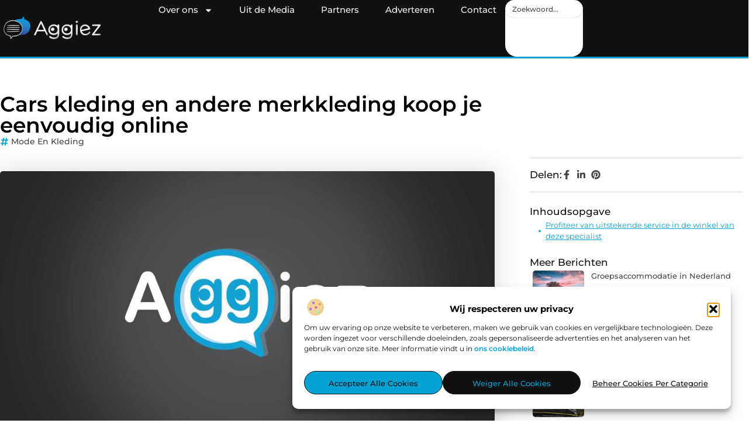

--- FILE ---
content_type: text/html; charset=UTF-8
request_url: https://www.aggiez.nl/cars-kleding-en-andere-merkkleding-koop-je-eenvoudig-online/
body_size: 34368
content:
<!doctype html>
<html lang="nl-NL" prefix="og: https://ogp.me/ns#">
<head>
	<meta charset="UTF-8">
	<meta name="viewport" content="width=device-width, initial-scale=1">
	<link rel="profile" href="https://gmpg.org/xfn/11">
		<style>img:is([sizes="auto" i], [sizes^="auto," i]) { contain-intrinsic-size: 3000px 1500px }</style>
	
<!-- Search Engine Optimization door Rank Math - https://rankmath.com/ -->
<title>Cars kleding en andere merkkleding koop je eenvoudig online &bull; Aggiez.nl</title>
<meta name="description" content="Ben jij op zoek naar merkkleding van hoogwaardige kwaliteit en heb je geen tijd of zin om naar de winkels te gaan? Bezoek dan de website van Cracks en vind de"/>
<meta name="robots" content="follow, index, max-snippet:-1, max-video-preview:-1, max-image-preview:large"/>
<link rel="canonical" href="https://www.aggiez.nl/cars-kleding-en-andere-merkkleding-koop-je-eenvoudig-online/" />
<meta property="og:locale" content="nl_NL" />
<meta property="og:type" content="article" />
<meta property="og:title" content="Cars kleding en andere merkkleding koop je eenvoudig online &bull; Aggiez.nl" />
<meta property="og:description" content="Ben jij op zoek naar merkkleding van hoogwaardige kwaliteit en heb je geen tijd of zin om naar de winkels te gaan? Bezoek dan de website van Cracks en vind de" />
<meta property="og:url" content="https://www.aggiez.nl/cars-kleding-en-andere-merkkleding-koop-je-eenvoudig-online/" />
<meta property="og:site_name" content="Aggiez" />
<meta property="article:tag" content="Cars kleding online" />
<meta property="article:section" content="Mode en Kleding" />
<meta property="og:image" content="https://www.aggiez.nl/wp-content/uploads/2021/08/2.aggiez.nl-Main-1000x1000px.jpg" />
<meta property="og:image:secure_url" content="https://www.aggiez.nl/wp-content/uploads/2021/08/2.aggiez.nl-Main-1000x1000px.jpg" />
<meta property="og:image:width" content="1000" />
<meta property="og:image:height" content="1000" />
<meta property="og:image:alt" content="Cars kleding en andere merkkleding koop je eenvoudig online" />
<meta property="og:image:type" content="image/jpeg" />
<meta property="article:published_time" content="2021-05-05T09:01:46+00:00" />
<meta name="twitter:card" content="summary_large_image" />
<meta name="twitter:title" content="Cars kleding en andere merkkleding koop je eenvoudig online &bull; Aggiez.nl" />
<meta name="twitter:description" content="Ben jij op zoek naar merkkleding van hoogwaardige kwaliteit en heb je geen tijd of zin om naar de winkels te gaan? Bezoek dan de website van Cracks en vind de" />
<meta name="twitter:image" content="https://www.aggiez.nl/wp-content/uploads/2021/08/2.aggiez.nl-Main-1000x1000px.jpg" />
<script type="application/ld+json" class="rank-math-schema">{"@context":"https://schema.org","@graph":[{"@type":"Organization","@id":"https://www.aggiez.nl/#organization","name":"aggiez","url":"https://www.aggiez.nl","logo":{"@type":"ImageObject","@id":"https://www.aggiez.nl/#logo","url":"https://www.aggiez.nl/wp-content/uploads/2025/01/aggiez.nl-logo-490x140px-.png","contentUrl":"https://www.aggiez.nl/wp-content/uploads/2025/01/aggiez.nl-logo-490x140px-.png","caption":"Aggiez","inLanguage":"nl-NL","width":"490","height":"140"}},{"@type":"WebSite","@id":"https://www.aggiez.nl/#website","url":"https://www.aggiez.nl","name":"Aggiez","alternateName":"aggiez.nl","publisher":{"@id":"https://www.aggiez.nl/#organization"},"inLanguage":"nl-NL"},{"@type":"ImageObject","@id":"https://www.aggiez.nl/wp-content/uploads/2021/08/2.aggiez.nl-Main-1000x1000px.jpg","url":"https://www.aggiez.nl/wp-content/uploads/2021/08/2.aggiez.nl-Main-1000x1000px.jpg","width":"1000","height":"1000","inLanguage":"nl-NL"},{"@type":"BreadcrumbList","@id":"https://www.aggiez.nl/cars-kleding-en-andere-merkkleding-koop-je-eenvoudig-online/#breadcrumb","itemListElement":[{"@type":"ListItem","position":"1","item":{"@id":"https://www.aggiez.nl","name":"Home"}},{"@type":"ListItem","position":"2","item":{"@id":"https://www.aggiez.nl/cars-kleding-en-andere-merkkleding-koop-je-eenvoudig-online/","name":"Cars kleding en andere merkkleding koop je eenvoudig online"}}]},{"@type":"WebPage","@id":"https://www.aggiez.nl/cars-kleding-en-andere-merkkleding-koop-je-eenvoudig-online/#webpage","url":"https://www.aggiez.nl/cars-kleding-en-andere-merkkleding-koop-je-eenvoudig-online/","name":"Cars kleding en andere merkkleding koop je eenvoudig online &bull; Aggiez.nl","datePublished":"2021-05-05T09:01:46+00:00","dateModified":"2021-05-05T09:01:46+00:00","isPartOf":{"@id":"https://www.aggiez.nl/#website"},"primaryImageOfPage":{"@id":"https://www.aggiez.nl/wp-content/uploads/2021/08/2.aggiez.nl-Main-1000x1000px.jpg"},"inLanguage":"nl-NL","breadcrumb":{"@id":"https://www.aggiez.nl/cars-kleding-en-andere-merkkleding-koop-je-eenvoudig-online/#breadcrumb"}},{"@type":"Person","@id":"https://www.aggiez.nl/cars-kleding-en-andere-merkkleding-koop-je-eenvoudig-online/#author","image":{"@type":"ImageObject","@id":"https://secure.gravatar.com/avatar/?s=96&amp;d=mm&amp;r=g","url":"https://secure.gravatar.com/avatar/?s=96&amp;d=mm&amp;r=g","inLanguage":"nl-NL"},"worksFor":{"@id":"https://www.aggiez.nl/#organization"}},{"@type":"BlogPosting","headline":"Cars kleding en andere merkkleding koop je eenvoudig online &bull; Aggiez.nl","datePublished":"2021-05-05T09:01:46+00:00","dateModified":"2021-05-05T09:01:46+00:00","author":{"@id":"https://www.aggiez.nl/cars-kleding-en-andere-merkkleding-koop-je-eenvoudig-online/#author"},"publisher":{"@id":"https://www.aggiez.nl/#organization"},"description":"Ben jij op zoek naar merkkleding van hoogwaardige kwaliteit en heb je geen tijd of zin om naar de winkels te gaan? Bezoek dan de website van Cracks en vind de","name":"Cars kleding en andere merkkleding koop je eenvoudig online &bull; Aggiez.nl","@id":"https://www.aggiez.nl/cars-kleding-en-andere-merkkleding-koop-je-eenvoudig-online/#richSnippet","isPartOf":{"@id":"https://www.aggiez.nl/cars-kleding-en-andere-merkkleding-koop-je-eenvoudig-online/#webpage"},"image":{"@id":"https://www.aggiez.nl/wp-content/uploads/2021/08/2.aggiez.nl-Main-1000x1000px.jpg"},"inLanguage":"nl-NL","mainEntityOfPage":{"@id":"https://www.aggiez.nl/cars-kleding-en-andere-merkkleding-koop-je-eenvoudig-online/#webpage"}}]}</script>
<!-- /Rank Math WordPress SEO plugin -->

<script>
window._wpemojiSettings = {"baseUrl":"https:\/\/s.w.org\/images\/core\/emoji\/16.0.1\/72x72\/","ext":".png","svgUrl":"https:\/\/s.w.org\/images\/core\/emoji\/16.0.1\/svg\/","svgExt":".svg","source":{"concatemoji":"https:\/\/www.aggiez.nl\/wp-includes\/js\/wp-emoji-release.min.js?ver=6.8.3"}};
/*! This file is auto-generated */
!function(s,n){var o,i,e;function c(e){try{var t={supportTests:e,timestamp:(new Date).valueOf()};sessionStorage.setItem(o,JSON.stringify(t))}catch(e){}}function p(e,t,n){e.clearRect(0,0,e.canvas.width,e.canvas.height),e.fillText(t,0,0);var t=new Uint32Array(e.getImageData(0,0,e.canvas.width,e.canvas.height).data),a=(e.clearRect(0,0,e.canvas.width,e.canvas.height),e.fillText(n,0,0),new Uint32Array(e.getImageData(0,0,e.canvas.width,e.canvas.height).data));return t.every(function(e,t){return e===a[t]})}function u(e,t){e.clearRect(0,0,e.canvas.width,e.canvas.height),e.fillText(t,0,0);for(var n=e.getImageData(16,16,1,1),a=0;a<n.data.length;a++)if(0!==n.data[a])return!1;return!0}function f(e,t,n,a){switch(t){case"flag":return n(e,"\ud83c\udff3\ufe0f\u200d\u26a7\ufe0f","\ud83c\udff3\ufe0f\u200b\u26a7\ufe0f")?!1:!n(e,"\ud83c\udde8\ud83c\uddf6","\ud83c\udde8\u200b\ud83c\uddf6")&&!n(e,"\ud83c\udff4\udb40\udc67\udb40\udc62\udb40\udc65\udb40\udc6e\udb40\udc67\udb40\udc7f","\ud83c\udff4\u200b\udb40\udc67\u200b\udb40\udc62\u200b\udb40\udc65\u200b\udb40\udc6e\u200b\udb40\udc67\u200b\udb40\udc7f");case"emoji":return!a(e,"\ud83e\udedf")}return!1}function g(e,t,n,a){var r="undefined"!=typeof WorkerGlobalScope&&self instanceof WorkerGlobalScope?new OffscreenCanvas(300,150):s.createElement("canvas"),o=r.getContext("2d",{willReadFrequently:!0}),i=(o.textBaseline="top",o.font="600 32px Arial",{});return e.forEach(function(e){i[e]=t(o,e,n,a)}),i}function t(e){var t=s.createElement("script");t.src=e,t.defer=!0,s.head.appendChild(t)}"undefined"!=typeof Promise&&(o="wpEmojiSettingsSupports",i=["flag","emoji"],n.supports={everything:!0,everythingExceptFlag:!0},e=new Promise(function(e){s.addEventListener("DOMContentLoaded",e,{once:!0})}),new Promise(function(t){var n=function(){try{var e=JSON.parse(sessionStorage.getItem(o));if("object"==typeof e&&"number"==typeof e.timestamp&&(new Date).valueOf()<e.timestamp+604800&&"object"==typeof e.supportTests)return e.supportTests}catch(e){}return null}();if(!n){if("undefined"!=typeof Worker&&"undefined"!=typeof OffscreenCanvas&&"undefined"!=typeof URL&&URL.createObjectURL&&"undefined"!=typeof Blob)try{var e="postMessage("+g.toString()+"("+[JSON.stringify(i),f.toString(),p.toString(),u.toString()].join(",")+"));",a=new Blob([e],{type:"text/javascript"}),r=new Worker(URL.createObjectURL(a),{name:"wpTestEmojiSupports"});return void(r.onmessage=function(e){c(n=e.data),r.terminate(),t(n)})}catch(e){}c(n=g(i,f,p,u))}t(n)}).then(function(e){for(var t in e)n.supports[t]=e[t],n.supports.everything=n.supports.everything&&n.supports[t],"flag"!==t&&(n.supports.everythingExceptFlag=n.supports.everythingExceptFlag&&n.supports[t]);n.supports.everythingExceptFlag=n.supports.everythingExceptFlag&&!n.supports.flag,n.DOMReady=!1,n.readyCallback=function(){n.DOMReady=!0}}).then(function(){return e}).then(function(){var e;n.supports.everything||(n.readyCallback(),(e=n.source||{}).concatemoji?t(e.concatemoji):e.wpemoji&&e.twemoji&&(t(e.twemoji),t(e.wpemoji)))}))}((window,document),window._wpemojiSettings);
</script>
<link rel='stylesheet' id='colorboxstyle-css' href='https://www.aggiez.nl/wp-content/plugins/link-library/colorbox/colorbox.css?ver=6.8.3' media='all' />
<style id='wp-emoji-styles-inline-css'>

	img.wp-smiley, img.emoji {
		display: inline !important;
		border: none !important;
		box-shadow: none !important;
		height: 1em !important;
		width: 1em !important;
		margin: 0 0.07em !important;
		vertical-align: -0.1em !important;
		background: none !important;
		padding: 0 !important;
	}
</style>
<link rel='stylesheet' id='wp-block-library-css' href='https://www.aggiez.nl/wp-includes/css/dist/block-library/style.min.css?ver=6.8.3' media='all' />
<style id='global-styles-inline-css'>
:root{--wp--preset--aspect-ratio--square: 1;--wp--preset--aspect-ratio--4-3: 4/3;--wp--preset--aspect-ratio--3-4: 3/4;--wp--preset--aspect-ratio--3-2: 3/2;--wp--preset--aspect-ratio--2-3: 2/3;--wp--preset--aspect-ratio--16-9: 16/9;--wp--preset--aspect-ratio--9-16: 9/16;--wp--preset--color--black: #000000;--wp--preset--color--cyan-bluish-gray: #abb8c3;--wp--preset--color--white: #ffffff;--wp--preset--color--pale-pink: #f78da7;--wp--preset--color--vivid-red: #cf2e2e;--wp--preset--color--luminous-vivid-orange: #ff6900;--wp--preset--color--luminous-vivid-amber: #fcb900;--wp--preset--color--light-green-cyan: #7bdcb5;--wp--preset--color--vivid-green-cyan: #00d084;--wp--preset--color--pale-cyan-blue: #8ed1fc;--wp--preset--color--vivid-cyan-blue: #0693e3;--wp--preset--color--vivid-purple: #9b51e0;--wp--preset--gradient--vivid-cyan-blue-to-vivid-purple: linear-gradient(135deg,rgba(6,147,227,1) 0%,rgb(155,81,224) 100%);--wp--preset--gradient--light-green-cyan-to-vivid-green-cyan: linear-gradient(135deg,rgb(122,220,180) 0%,rgb(0,208,130) 100%);--wp--preset--gradient--luminous-vivid-amber-to-luminous-vivid-orange: linear-gradient(135deg,rgba(252,185,0,1) 0%,rgba(255,105,0,1) 100%);--wp--preset--gradient--luminous-vivid-orange-to-vivid-red: linear-gradient(135deg,rgba(255,105,0,1) 0%,rgb(207,46,46) 100%);--wp--preset--gradient--very-light-gray-to-cyan-bluish-gray: linear-gradient(135deg,rgb(238,238,238) 0%,rgb(169,184,195) 100%);--wp--preset--gradient--cool-to-warm-spectrum: linear-gradient(135deg,rgb(74,234,220) 0%,rgb(151,120,209) 20%,rgb(207,42,186) 40%,rgb(238,44,130) 60%,rgb(251,105,98) 80%,rgb(254,248,76) 100%);--wp--preset--gradient--blush-light-purple: linear-gradient(135deg,rgb(255,206,236) 0%,rgb(152,150,240) 100%);--wp--preset--gradient--blush-bordeaux: linear-gradient(135deg,rgb(254,205,165) 0%,rgb(254,45,45) 50%,rgb(107,0,62) 100%);--wp--preset--gradient--luminous-dusk: linear-gradient(135deg,rgb(255,203,112) 0%,rgb(199,81,192) 50%,rgb(65,88,208) 100%);--wp--preset--gradient--pale-ocean: linear-gradient(135deg,rgb(255,245,203) 0%,rgb(182,227,212) 50%,rgb(51,167,181) 100%);--wp--preset--gradient--electric-grass: linear-gradient(135deg,rgb(202,248,128) 0%,rgb(113,206,126) 100%);--wp--preset--gradient--midnight: linear-gradient(135deg,rgb(2,3,129) 0%,rgb(40,116,252) 100%);--wp--preset--font-size--small: 13px;--wp--preset--font-size--medium: 20px;--wp--preset--font-size--large: 36px;--wp--preset--font-size--x-large: 42px;--wp--preset--spacing--20: 0.44rem;--wp--preset--spacing--30: 0.67rem;--wp--preset--spacing--40: 1rem;--wp--preset--spacing--50: 1.5rem;--wp--preset--spacing--60: 2.25rem;--wp--preset--spacing--70: 3.38rem;--wp--preset--spacing--80: 5.06rem;--wp--preset--shadow--natural: 6px 6px 9px rgba(0, 0, 0, 0.2);--wp--preset--shadow--deep: 12px 12px 50px rgba(0, 0, 0, 0.4);--wp--preset--shadow--sharp: 6px 6px 0px rgba(0, 0, 0, 0.2);--wp--preset--shadow--outlined: 6px 6px 0px -3px rgba(255, 255, 255, 1), 6px 6px rgba(0, 0, 0, 1);--wp--preset--shadow--crisp: 6px 6px 0px rgba(0, 0, 0, 1);}:root { --wp--style--global--content-size: 800px;--wp--style--global--wide-size: 1200px; }:where(body) { margin: 0; }.wp-site-blocks > .alignleft { float: left; margin-right: 2em; }.wp-site-blocks > .alignright { float: right; margin-left: 2em; }.wp-site-blocks > .aligncenter { justify-content: center; margin-left: auto; margin-right: auto; }:where(.wp-site-blocks) > * { margin-block-start: 24px; margin-block-end: 0; }:where(.wp-site-blocks) > :first-child { margin-block-start: 0; }:where(.wp-site-blocks) > :last-child { margin-block-end: 0; }:root { --wp--style--block-gap: 24px; }:root :where(.is-layout-flow) > :first-child{margin-block-start: 0;}:root :where(.is-layout-flow) > :last-child{margin-block-end: 0;}:root :where(.is-layout-flow) > *{margin-block-start: 24px;margin-block-end: 0;}:root :where(.is-layout-constrained) > :first-child{margin-block-start: 0;}:root :where(.is-layout-constrained) > :last-child{margin-block-end: 0;}:root :where(.is-layout-constrained) > *{margin-block-start: 24px;margin-block-end: 0;}:root :where(.is-layout-flex){gap: 24px;}:root :where(.is-layout-grid){gap: 24px;}.is-layout-flow > .alignleft{float: left;margin-inline-start: 0;margin-inline-end: 2em;}.is-layout-flow > .alignright{float: right;margin-inline-start: 2em;margin-inline-end: 0;}.is-layout-flow > .aligncenter{margin-left: auto !important;margin-right: auto !important;}.is-layout-constrained > .alignleft{float: left;margin-inline-start: 0;margin-inline-end: 2em;}.is-layout-constrained > .alignright{float: right;margin-inline-start: 2em;margin-inline-end: 0;}.is-layout-constrained > .aligncenter{margin-left: auto !important;margin-right: auto !important;}.is-layout-constrained > :where(:not(.alignleft):not(.alignright):not(.alignfull)){max-width: var(--wp--style--global--content-size);margin-left: auto !important;margin-right: auto !important;}.is-layout-constrained > .alignwide{max-width: var(--wp--style--global--wide-size);}body .is-layout-flex{display: flex;}.is-layout-flex{flex-wrap: wrap;align-items: center;}.is-layout-flex > :is(*, div){margin: 0;}body .is-layout-grid{display: grid;}.is-layout-grid > :is(*, div){margin: 0;}body{padding-top: 0px;padding-right: 0px;padding-bottom: 0px;padding-left: 0px;}a:where(:not(.wp-element-button)){text-decoration: underline;}:root :where(.wp-element-button, .wp-block-button__link){background-color: #32373c;border-width: 0;color: #fff;font-family: inherit;font-size: inherit;line-height: inherit;padding: calc(0.667em + 2px) calc(1.333em + 2px);text-decoration: none;}.has-black-color{color: var(--wp--preset--color--black) !important;}.has-cyan-bluish-gray-color{color: var(--wp--preset--color--cyan-bluish-gray) !important;}.has-white-color{color: var(--wp--preset--color--white) !important;}.has-pale-pink-color{color: var(--wp--preset--color--pale-pink) !important;}.has-vivid-red-color{color: var(--wp--preset--color--vivid-red) !important;}.has-luminous-vivid-orange-color{color: var(--wp--preset--color--luminous-vivid-orange) !important;}.has-luminous-vivid-amber-color{color: var(--wp--preset--color--luminous-vivid-amber) !important;}.has-light-green-cyan-color{color: var(--wp--preset--color--light-green-cyan) !important;}.has-vivid-green-cyan-color{color: var(--wp--preset--color--vivid-green-cyan) !important;}.has-pale-cyan-blue-color{color: var(--wp--preset--color--pale-cyan-blue) !important;}.has-vivid-cyan-blue-color{color: var(--wp--preset--color--vivid-cyan-blue) !important;}.has-vivid-purple-color{color: var(--wp--preset--color--vivid-purple) !important;}.has-black-background-color{background-color: var(--wp--preset--color--black) !important;}.has-cyan-bluish-gray-background-color{background-color: var(--wp--preset--color--cyan-bluish-gray) !important;}.has-white-background-color{background-color: var(--wp--preset--color--white) !important;}.has-pale-pink-background-color{background-color: var(--wp--preset--color--pale-pink) !important;}.has-vivid-red-background-color{background-color: var(--wp--preset--color--vivid-red) !important;}.has-luminous-vivid-orange-background-color{background-color: var(--wp--preset--color--luminous-vivid-orange) !important;}.has-luminous-vivid-amber-background-color{background-color: var(--wp--preset--color--luminous-vivid-amber) !important;}.has-light-green-cyan-background-color{background-color: var(--wp--preset--color--light-green-cyan) !important;}.has-vivid-green-cyan-background-color{background-color: var(--wp--preset--color--vivid-green-cyan) !important;}.has-pale-cyan-blue-background-color{background-color: var(--wp--preset--color--pale-cyan-blue) !important;}.has-vivid-cyan-blue-background-color{background-color: var(--wp--preset--color--vivid-cyan-blue) !important;}.has-vivid-purple-background-color{background-color: var(--wp--preset--color--vivid-purple) !important;}.has-black-border-color{border-color: var(--wp--preset--color--black) !important;}.has-cyan-bluish-gray-border-color{border-color: var(--wp--preset--color--cyan-bluish-gray) !important;}.has-white-border-color{border-color: var(--wp--preset--color--white) !important;}.has-pale-pink-border-color{border-color: var(--wp--preset--color--pale-pink) !important;}.has-vivid-red-border-color{border-color: var(--wp--preset--color--vivid-red) !important;}.has-luminous-vivid-orange-border-color{border-color: var(--wp--preset--color--luminous-vivid-orange) !important;}.has-luminous-vivid-amber-border-color{border-color: var(--wp--preset--color--luminous-vivid-amber) !important;}.has-light-green-cyan-border-color{border-color: var(--wp--preset--color--light-green-cyan) !important;}.has-vivid-green-cyan-border-color{border-color: var(--wp--preset--color--vivid-green-cyan) !important;}.has-pale-cyan-blue-border-color{border-color: var(--wp--preset--color--pale-cyan-blue) !important;}.has-vivid-cyan-blue-border-color{border-color: var(--wp--preset--color--vivid-cyan-blue) !important;}.has-vivid-purple-border-color{border-color: var(--wp--preset--color--vivid-purple) !important;}.has-vivid-cyan-blue-to-vivid-purple-gradient-background{background: var(--wp--preset--gradient--vivid-cyan-blue-to-vivid-purple) !important;}.has-light-green-cyan-to-vivid-green-cyan-gradient-background{background: var(--wp--preset--gradient--light-green-cyan-to-vivid-green-cyan) !important;}.has-luminous-vivid-amber-to-luminous-vivid-orange-gradient-background{background: var(--wp--preset--gradient--luminous-vivid-amber-to-luminous-vivid-orange) !important;}.has-luminous-vivid-orange-to-vivid-red-gradient-background{background: var(--wp--preset--gradient--luminous-vivid-orange-to-vivid-red) !important;}.has-very-light-gray-to-cyan-bluish-gray-gradient-background{background: var(--wp--preset--gradient--very-light-gray-to-cyan-bluish-gray) !important;}.has-cool-to-warm-spectrum-gradient-background{background: var(--wp--preset--gradient--cool-to-warm-spectrum) !important;}.has-blush-light-purple-gradient-background{background: var(--wp--preset--gradient--blush-light-purple) !important;}.has-blush-bordeaux-gradient-background{background: var(--wp--preset--gradient--blush-bordeaux) !important;}.has-luminous-dusk-gradient-background{background: var(--wp--preset--gradient--luminous-dusk) !important;}.has-pale-ocean-gradient-background{background: var(--wp--preset--gradient--pale-ocean) !important;}.has-electric-grass-gradient-background{background: var(--wp--preset--gradient--electric-grass) !important;}.has-midnight-gradient-background{background: var(--wp--preset--gradient--midnight) !important;}.has-small-font-size{font-size: var(--wp--preset--font-size--small) !important;}.has-medium-font-size{font-size: var(--wp--preset--font-size--medium) !important;}.has-large-font-size{font-size: var(--wp--preset--font-size--large) !important;}.has-x-large-font-size{font-size: var(--wp--preset--font-size--x-large) !important;}
:root :where(.wp-block-pullquote){font-size: 1.5em;line-height: 1.6;}
</style>
<link rel='stylesheet' id='thumbs_rating_styles-css' href='https://www.aggiez.nl/wp-content/plugins/link-library/upvote-downvote/css/style.css?ver=1.0.0' media='all' />
<link rel='stylesheet' id='scriptlesssocialsharing-css' href='https://www.aggiez.nl/wp-content/plugins/scriptless-social-sharing/includes/css/scriptlesssocialsharing-style.css?ver=3.3.1' media='all' />
<style id='scriptlesssocialsharing-inline-css'>
.scriptlesssocialsharing__buttons a.button { padding: 12px; flex: 1; }@media only screen and (max-width: 767px) { .scriptlesssocialsharing .sss-name { position: absolute; clip: rect(1px, 1px, 1px, 1px); height: 1px; width: 1px; border: 0; overflow: hidden; } }
</style>
<link rel='stylesheet' id='cmplz-general-css' href='https://www.aggiez.nl/wp-content/plugins/complianz-gdpr/assets/css/cookieblocker.min.css?ver=1741706570' media='all' />
<link rel='stylesheet' id='hello-elementor-css' href='https://www.aggiez.nl/wp-content/themes/hello-elementor/style.min.css?ver=3.3.0' media='all' />
<link rel='stylesheet' id='hello-elementor-theme-style-css' href='https://www.aggiez.nl/wp-content/themes/hello-elementor/theme.min.css?ver=3.3.0' media='all' />
<link rel='stylesheet' id='hello-elementor-header-footer-css' href='https://www.aggiez.nl/wp-content/themes/hello-elementor/header-footer.min.css?ver=3.3.0' media='all' />
<link rel='stylesheet' id='elementor-frontend-css' href='https://www.aggiez.nl/wp-content/plugins/elementor/assets/css/frontend.min.css?ver=3.34.1' media='all' />
<link rel='stylesheet' id='elementor-post-5454-css' href='https://www.aggiez.nl/wp-content/uploads/elementor/css/post-5454.css?ver=1768669933' media='all' />
<link rel='stylesheet' id='e-animation-grow-css' href='https://www.aggiez.nl/wp-content/plugins/elementor/assets/lib/animations/styles/e-animation-grow.min.css?ver=3.34.1' media='all' />
<link rel='stylesheet' id='widget-image-css' href='https://www.aggiez.nl/wp-content/plugins/elementor/assets/css/widget-image.min.css?ver=3.34.1' media='all' />
<link rel='stylesheet' id='widget-nav-menu-css' href='https://www.aggiez.nl/wp-content/plugins/elementor-pro/assets/css/widget-nav-menu.min.css?ver=3.28.3' media='all' />
<link rel='stylesheet' id='widget-search-css' href='https://www.aggiez.nl/wp-content/plugins/elementor-pro/assets/css/widget-search.min.css?ver=3.28.3' media='all' />
<link rel='stylesheet' id='e-animation-wobble-vertical-css' href='https://www.aggiez.nl/wp-content/plugins/elementor/assets/lib/animations/styles/e-animation-wobble-vertical.min.css?ver=3.34.1' media='all' />
<link rel='stylesheet' id='e-animation-fadeIn-css' href='https://www.aggiez.nl/wp-content/plugins/elementor/assets/lib/animations/styles/fadeIn.min.css?ver=3.34.1' media='all' />
<link rel='stylesheet' id='e-motion-fx-css' href='https://www.aggiez.nl/wp-content/plugins/elementor-pro/assets/css/modules/motion-fx.min.css?ver=3.28.3' media='all' />
<link rel='stylesheet' id='e-sticky-css' href='https://www.aggiez.nl/wp-content/plugins/elementor-pro/assets/css/modules/sticky.min.css?ver=3.28.3' media='all' />
<link rel='stylesheet' id='widget-heading-css' href='https://www.aggiez.nl/wp-content/plugins/elementor/assets/css/widget-heading.min.css?ver=3.34.1' media='all' />
<link rel='stylesheet' id='swiper-css' href='https://www.aggiez.nl/wp-content/plugins/elementor/assets/lib/swiper/v8/css/swiper.min.css?ver=8.4.5' media='all' />
<link rel='stylesheet' id='e-swiper-css' href='https://www.aggiez.nl/wp-content/plugins/elementor/assets/css/conditionals/e-swiper.min.css?ver=3.34.1' media='all' />
<link rel='stylesheet' id='widget-post-info-css' href='https://www.aggiez.nl/wp-content/plugins/elementor-pro/assets/css/widget-post-info.min.css?ver=3.28.3' media='all' />
<link rel='stylesheet' id='widget-icon-list-css' href='https://www.aggiez.nl/wp-content/plugins/elementor/assets/css/widget-icon-list.min.css?ver=3.34.1' media='all' />
<link rel='stylesheet' id='widget-table-of-contents-css' href='https://www.aggiez.nl/wp-content/plugins/elementor-pro/assets/css/widget-table-of-contents.min.css?ver=3.28.3' media='all' />
<link rel='stylesheet' id='widget-posts-css' href='https://www.aggiez.nl/wp-content/plugins/elementor-pro/assets/css/widget-posts.min.css?ver=3.28.3' media='all' />
<link rel='stylesheet' id='widget-post-navigation-css' href='https://www.aggiez.nl/wp-content/plugins/elementor-pro/assets/css/widget-post-navigation.min.css?ver=3.28.3' media='all' />
<link rel='stylesheet' id='widget-loop-common-css' href='https://www.aggiez.nl/wp-content/plugins/elementor-pro/assets/css/widget-loop-common.min.css?ver=3.28.3' media='all' />
<link rel='stylesheet' id='widget-loop-grid-css' href='https://www.aggiez.nl/wp-content/plugins/elementor-pro/assets/css/widget-loop-grid.min.css?ver=3.28.3' media='all' />
<link rel='stylesheet' id='elementor-post-5890-css' href='https://www.aggiez.nl/wp-content/uploads/elementor/css/post-5890.css?ver=1768669934' media='all' />
<link rel='stylesheet' id='elementor-post-5893-css' href='https://www.aggiez.nl/wp-content/uploads/elementor/css/post-5893.css?ver=1768669934' media='all' />
<link rel='stylesheet' id='elementor-post-6273-css' href='https://www.aggiez.nl/wp-content/uploads/elementor/css/post-6273.css?ver=1768670224' media='all' />
<link rel='stylesheet' id='elementor-gf-local-montserrat-css' href='https://www.aggiez.nl/wp-content/uploads/elementor/google-fonts/css/montserrat.css?ver=1742221677' media='all' />
<script src="https://www.aggiez.nl/wp-includes/js/jquery/jquery.min.js?ver=3.7.1" id="jquery-core-js"></script>
<script src="https://www.aggiez.nl/wp-includes/js/jquery/jquery-migrate.min.js?ver=3.4.1" id="jquery-migrate-js"></script>
<script src="https://www.aggiez.nl/wp-content/plugins/link-library/colorbox/jquery.colorbox-min.js?ver=1.3.9" id="colorbox-js"></script>
<script id="thumbs_rating_scripts-js-extra">
var thumbs_rating_ajax = {"ajax_url":"https:\/\/www.aggiez.nl\/wp-admin\/admin-ajax.php","nonce":"04b5e1a9ec"};
</script>
<script src="https://www.aggiez.nl/wp-content/plugins/link-library/upvote-downvote/js/general.js?ver=4.0.1" id="thumbs_rating_scripts-js"></script>
<link rel="https://api.w.org/" href="https://www.aggiez.nl/wp-json/" /><link rel="alternate" title="JSON" type="application/json" href="https://www.aggiez.nl/wp-json/wp/v2/posts/853" /><link rel="EditURI" type="application/rsd+xml" title="RSD" href="https://www.aggiez.nl/xmlrpc.php?rsd" />
<meta name="generator" content="WordPress 6.8.3" />
<link rel='shortlink' href='https://www.aggiez.nl/?p=853' />
<link rel="alternate" title="oEmbed (JSON)" type="application/json+oembed" href="https://www.aggiez.nl/wp-json/oembed/1.0/embed?url=https%3A%2F%2Fwww.aggiez.nl%2Fcars-kleding-en-andere-merkkleding-koop-je-eenvoudig-online%2F" />
<link rel="alternate" title="oEmbed (XML)" type="text/xml+oembed" href="https://www.aggiez.nl/wp-json/oembed/1.0/embed?url=https%3A%2F%2Fwww.aggiez.nl%2Fcars-kleding-en-andere-merkkleding-koop-je-eenvoudig-online%2F&#038;format=xml" />
			<style>.cmplz-hidden {
					display: none !important;
				}</style><meta name="generator" content="Elementor 3.34.1; features: e_font_icon_svg, additional_custom_breakpoints; settings: css_print_method-external, google_font-enabled, font_display-swap">
			<style>
				.e-con.e-parent:nth-of-type(n+4):not(.e-lazyloaded):not(.e-no-lazyload),
				.e-con.e-parent:nth-of-type(n+4):not(.e-lazyloaded):not(.e-no-lazyload) * {
					background-image: none !important;
				}
				@media screen and (max-height: 1024px) {
					.e-con.e-parent:nth-of-type(n+3):not(.e-lazyloaded):not(.e-no-lazyload),
					.e-con.e-parent:nth-of-type(n+3):not(.e-lazyloaded):not(.e-no-lazyload) * {
						background-image: none !important;
					}
				}
				@media screen and (max-height: 640px) {
					.e-con.e-parent:nth-of-type(n+2):not(.e-lazyloaded):not(.e-no-lazyload),
					.e-con.e-parent:nth-of-type(n+2):not(.e-lazyloaded):not(.e-no-lazyload) * {
						background-image: none !important;
					}
				}
			</style>
			<link rel="icon" href="https://www.aggiez.nl/wp-content/uploads/2025/01/aggiez.nl-150x150-1-120x120.png" sizes="32x32" />
<link rel="icon" href="https://www.aggiez.nl/wp-content/uploads/2025/01/aggiez.nl-150x150-1.png" sizes="192x192" />
<link rel="apple-touch-icon" href="https://www.aggiez.nl/wp-content/uploads/2025/01/aggiez.nl-150x150-1.png" />
<meta name="msapplication-TileImage" content="https://www.aggiez.nl/wp-content/uploads/2025/01/aggiez.nl-150x150-1.png" />
</head>
<body data-ocssl='1' data-cmplz=1 class="wp-singular post-template-default single single-post postid-853 single-format-standard wp-custom-logo wp-embed-responsive wp-theme-hello-elementor theme-default elementor-default elementor-template-full-width elementor-kit-5454 elementor-page-6273">


<a class="skip-link screen-reader-text" href="#content">Ga naar de inhoud</a>

		<header data-elementor-type="header" data-elementor-id="5890" class="elementor elementor-5890 elementor-location-header" data-elementor-post-type="elementor_library">
			<header class="elementor-element elementor-element-4cafd8a8 top e-flex e-con-boxed e-con e-parent" data-id="4cafd8a8" data-element_type="container" data-settings="{&quot;background_background&quot;:&quot;classic&quot;,&quot;sticky&quot;:&quot;top&quot;,&quot;sticky_on&quot;:[&quot;desktop&quot;,&quot;tablet&quot;,&quot;mobile&quot;],&quot;sticky_offset&quot;:0,&quot;sticky_effects_offset&quot;:0,&quot;sticky_anchor_link_offset&quot;:0}">
					<div class="e-con-inner">
				<div class="elementor-element elementor-element-6491bb77 elementor-widget__width-initial elementor-widget elementor-widget-theme-site-logo elementor-widget-image" data-id="6491bb77" data-element_type="widget" data-widget_type="theme-site-logo.default">
											<a href="https://www.aggiez.nl">
			<img fetchpriority="high" width="490" height="140" src="https://www.aggiez.nl/wp-content/uploads/2025/01/aggiez.nl-logo-490x140px.png" class="elementor-animation-grow attachment-full size-full wp-image-5887" alt="aggiez.nl-logo-490x140px" srcset="https://www.aggiez.nl/wp-content/uploads/2025/01/aggiez.nl-logo-490x140px.png 490w, https://www.aggiez.nl/wp-content/uploads/2025/01/aggiez.nl-logo-490x140px-300x86.png 300w, https://www.aggiez.nl/wp-content/uploads/2025/01/aggiez.nl-logo-490x140px-350x100.png 350w" sizes="(max-width: 490px) 100vw, 490px" />				</a>
											</div>
		<nav class="elementor-element elementor-element-4e2f6a2 e-con-full e-flex e-con e-child" data-id="4e2f6a2" data-element_type="container">
				<div class="elementor-element elementor-element-2f95bda5 elementor-nav-menu--stretch elementor-nav-menu__align-center elementor-nav-menu--dropdown-tablet elementor-nav-menu__text-align-aside elementor-nav-menu--toggle elementor-nav-menu--burger elementor-widget elementor-widget-nav-menu" data-id="2f95bda5" data-element_type="widget" data-settings="{&quot;full_width&quot;:&quot;stretch&quot;,&quot;layout&quot;:&quot;horizontal&quot;,&quot;submenu_icon&quot;:{&quot;value&quot;:&quot;&lt;svg class=\&quot;e-font-icon-svg e-fas-caret-down\&quot; viewBox=\&quot;0 0 320 512\&quot; xmlns=\&quot;http:\/\/www.w3.org\/2000\/svg\&quot;&gt;&lt;path d=\&quot;M31.3 192h257.3c17.8 0 26.7 21.5 14.1 34.1L174.1 354.8c-7.8 7.8-20.5 7.8-28.3 0L17.2 226.1C4.6 213.5 13.5 192 31.3 192z\&quot;&gt;&lt;\/path&gt;&lt;\/svg&gt;&quot;,&quot;library&quot;:&quot;fa-solid&quot;},&quot;toggle&quot;:&quot;burger&quot;}" data-widget_type="nav-menu.default">
								<nav aria-label="Menu" class="elementor-nav-menu--main elementor-nav-menu__container elementor-nav-menu--layout-horizontal e--pointer-background e--animation-fade">
				<ul id="menu-1-2f95bda5" class="elementor-nav-menu"><li class="menu-item menu-item-type-custom menu-item-object-custom menu-item-has-children menu-item-5907"><a href="#" class="elementor-item elementor-item-anchor">Over ons</a>
<ul class="sub-menu elementor-nav-menu--dropdown">
	<li class="menu-item menu-item-type-post_type menu-item-object-page menu-item-5903"><a href="https://www.aggiez.nl/over-ons/" class="elementor-sub-item">Wie zijn wij?</a></li>
	<li class="menu-item menu-item-type-post_type menu-item-object-page menu-item-6091"><a href="https://www.aggiez.nl/ons-team/" class="elementor-sub-item">Ons team</a></li>
</ul>
</li>
<li class="menu-item menu-item-type-custom menu-item-object-custom menu-item-5911"><a href="https://www.aggiez.nl/category/media/" class="elementor-item">Uit de Media</a></li>
<li class="menu-item menu-item-type-post_type menu-item-object-page menu-item-5906"><a href="https://www.aggiez.nl/partners/" class="elementor-item">Partners</a></li>
<li class="menu-item menu-item-type-post_type menu-item-object-page menu-item-5905"><a href="https://www.aggiez.nl/adverteren/" class="elementor-item">Adverteren</a></li>
<li class="menu-item menu-item-type-post_type menu-item-object-page menu-item-5904"><a href="https://www.aggiez.nl/contact/" class="elementor-item">Contact</a></li>
</ul>			</nav>
					<div class="elementor-menu-toggle" role="button" tabindex="0" aria-label="Menu toggle" aria-expanded="false">
			<span class="elementor-menu-toggle__icon--open"><svg xmlns="https://www.w3.org/2000/svg" xml:space="preserve" viewBox="0 0 388.4 388.4"><linearGradient id="a" x1="128.153" x2="172.848" y1="681.897" y2="559.099" gradientTransform="translate(0 -310)" gradientUnits="userSpaceOnUse"><stop offset="0" style="stop-color:#3d589f"></stop><stop offset=".36" style="stop-color:#3974b6"></stop><stop offset=".947" style="stop-color:#079bcf"></stop></linearGradient><path d="M278.2 288.9H22.8c-12.2 0-22.1 9.7-22.1 21.6s9.9 21.6 22.1 21.6h255.4c12.2 0 22.1-9.7 22.1-21.6.1-11.9-9.9-21.6-22.1-21.6" style="fill:url(#a)"></path><linearGradient id="b" x1="167.006" x2="221.995" y1="580.138" y2="429.058" gradientTransform="translate(0 -310)" gradientUnits="userSpaceOnUse"><stop offset="0" style="stop-color:#3d589f"></stop><stop offset=".36" style="stop-color:#3974b6"></stop><stop offset=".947" style="stop-color:#079bcf"></stop></linearGradient><path d="M366.2 173H22.8C10.6 173 .7 182.7.7 194.6s9.9 21.6 22.1 21.6h343.4c12.2 0 22.1-9.7 22.1-21.6.1-11.9-9.9-21.6-22.1-21.6" style="fill:url(#b)"></path><linearGradient id="c" x1="128.122" x2="172.878" y1="450.184" y2="327.216" gradientTransform="translate(0 -310)" gradientUnits="userSpaceOnUse"><stop offset="0" style="stop-color:#3d589f"></stop><stop offset=".36" style="stop-color:#3974b6"></stop><stop offset=".947" style="stop-color:#079bcf"></stop></linearGradient><path d="M22.8 100.4h255.4c12.2 0 22.1-9.7 22.1-21.7S290.4 57 278.2 57H22.8C10.6 57 .7 66.7.7 78.7s9.9 21.7 22.1 21.7" style="fill:url(#c)"></path></svg></span><svg aria-hidden="true" role="presentation" class="elementor-menu-toggle__icon--close e-font-icon-svg e-eicon-close" viewBox="0 0 1000 1000" xmlns="https://www.w3.org/2000/svg"><path d="M742 167L500 408 258 167C246 154 233 150 217 150 196 150 179 158 167 167 154 179 150 196 150 212 150 229 154 242 171 254L408 500 167 742C138 771 138 800 167 829 196 858 225 858 254 829L496 587 738 829C750 842 767 846 783 846 800 846 817 842 829 829 842 817 846 804 846 783 846 767 842 750 829 737L588 500 833 258C863 229 863 200 833 171 804 137 775 137 742 167Z"></path></svg>		</div>
					<nav class="elementor-nav-menu--dropdown elementor-nav-menu__container" aria-hidden="true">
				<ul id="menu-2-2f95bda5" class="elementor-nav-menu"><li class="menu-item menu-item-type-custom menu-item-object-custom menu-item-has-children menu-item-5907"><a href="#" class="elementor-item elementor-item-anchor" tabindex="-1">Over ons</a>
<ul class="sub-menu elementor-nav-menu--dropdown">
	<li class="menu-item menu-item-type-post_type menu-item-object-page menu-item-5903"><a href="https://www.aggiez.nl/over-ons/" class="elementor-sub-item" tabindex="-1">Wie zijn wij?</a></li>
	<li class="menu-item menu-item-type-post_type menu-item-object-page menu-item-6091"><a href="https://www.aggiez.nl/ons-team/" class="elementor-sub-item" tabindex="-1">Ons team</a></li>
</ul>
</li>
<li class="menu-item menu-item-type-custom menu-item-object-custom menu-item-5911"><a href="https://www.aggiez.nl/category/media/" class="elementor-item" tabindex="-1">Uit de Media</a></li>
<li class="menu-item menu-item-type-post_type menu-item-object-page menu-item-5906"><a href="https://www.aggiez.nl/partners/" class="elementor-item" tabindex="-1">Partners</a></li>
<li class="menu-item menu-item-type-post_type menu-item-object-page menu-item-5905"><a href="https://www.aggiez.nl/adverteren/" class="elementor-item" tabindex="-1">Adverteren</a></li>
<li class="menu-item menu-item-type-post_type menu-item-object-page menu-item-5904"><a href="https://www.aggiez.nl/contact/" class="elementor-item" tabindex="-1">Contact</a></li>
</ul>			</nav>
						</div>
				<div class="elementor-element elementor-element-1d1b7a18 elementor-widget__width-initial elementor-hidden-mobile elementor-widget elementor-widget-search" data-id="1d1b7a18" data-element_type="widget" data-settings="{&quot;submit_trigger&quot;:&quot;key_enter&quot;,&quot;pagination_type_options&quot;:&quot;none&quot;}" data-widget_type="search.default">
							<search class="e-search hidden" role="search">
			<form class="e-search-form" action="https://www.aggiez.nl" method="get">

				
				<label class="e-search-label" for="search-1d1b7a18">
					<span class="elementor-screen-only">
						Zoeken					</span>
					<svg aria-hidden="true" class="e-font-icon-svg e-fas-search" viewBox="0 0 512 512" xmlns="https://www.w3.org/2000/svg"><path d="M505 442.7L405.3 343c-4.5-4.5-10.6-7-17-7H372c27.6-35.3 44-79.7 44-128C416 93.1 322.9 0 208 0S0 93.1 0 208s93.1 208 208 208c48.3 0 92.7-16.4 128-44v16.3c0 6.4 2.5 12.5 7 17l99.7 99.7c9.4 9.4 24.6 9.4 33.9 0l28.3-28.3c9.4-9.4 9.4-24.6.1-34zM208 336c-70.7 0-128-57.2-128-128 0-70.7 57.2-128 128-128 70.7 0 128 57.2 128 128 0 70.7-57.2 128-128 128z"></path></svg>				</label>

				<div class="e-search-input-wrapper">
					<input id="search-1d1b7a18" placeholder="Zoekwoord..." class="e-search-input" type="search" name="s" value="" autocomplete="on" role="combobox" aria-autocomplete="list" aria-expanded="false" aria-controls="results-1d1b7a18" aria-haspopup="listbox">
															<output id="results-1d1b7a18" class="e-search-results-container hide-loader" aria-live="polite" aria-atomic="true" aria-label="Resultaten voor zoekopdracht" tabindex="0">
						<div class="e-search-results"></div>
											</output>
									</div>
				
				
				<button class="e-search-submit elementor-screen-only " type="submit" aria-label="Zoeken">
					
									</button>
				<input type="hidden" name="e_search_props" value="1d1b7a18-5890">
			</form>
		</search>
						</div>
				</nav>
				<div class="elementor-element elementor-element-728d3773 elementor-view-framed elementor-widget__width-auto elementor-fixed elementor-shape-circle elementor-invisible elementor-widget elementor-widget-icon" data-id="728d3773" data-element_type="widget" data-settings="{&quot;_position&quot;:&quot;fixed&quot;,&quot;motion_fx_motion_fx_scrolling&quot;:&quot;yes&quot;,&quot;motion_fx_opacity_effect&quot;:&quot;yes&quot;,&quot;motion_fx_opacity_range&quot;:{&quot;unit&quot;:&quot;%&quot;,&quot;size&quot;:&quot;&quot;,&quot;sizes&quot;:{&quot;start&quot;:0,&quot;end&quot;:45}},&quot;_animation&quot;:&quot;fadeIn&quot;,&quot;_animation_delay&quot;:200,&quot;motion_fx_opacity_direction&quot;:&quot;out-in&quot;,&quot;motion_fx_opacity_level&quot;:{&quot;unit&quot;:&quot;px&quot;,&quot;size&quot;:10,&quot;sizes&quot;:[]},&quot;motion_fx_devices&quot;:[&quot;desktop&quot;,&quot;tablet&quot;,&quot;mobile&quot;]}" data-widget_type="icon.default">
							<div class="elementor-icon-wrapper">
			<a class="elementor-icon elementor-animation-wobble-vertical" href="#top">
			<svg aria-hidden="true" class="e-font-icon-svg e-fas-arrow-up" viewBox="0 0 448 512" xmlns="https://www.w3.org/2000/svg"><path d="M34.9 289.5l-22.2-22.2c-9.4-9.4-9.4-24.6 0-33.9L207 39c9.4-9.4 24.6-9.4 33.9 0l194.3 194.3c9.4 9.4 9.4 24.6 0 33.9L413 289.4c-9.5 9.5-25 9.3-34.3-.4L264 168.6V456c0 13.3-10.7 24-24 24h-32c-13.3 0-24-10.7-24-24V168.6L69.2 289.1c-9.3 9.8-24.8 10-34.3.4z"></path></svg>			</a>
		</div>
						</div>
					</div>
				</header>
				</header>
				<div data-elementor-type="single-post" data-elementor-id="6273" class="elementor elementor-6273 elementor-location-single post-853 post type-post status-publish format-standard has-post-thumbnail hentry category-mode-en-kleding tag-cars-kleding-online" data-elementor-post-type="elementor_library">
			<main class="elementor-element elementor-element-2f10d298 e-flex e-con-boxed e-con e-parent" data-id="2f10d298" data-element_type="container">
					<div class="e-con-inner">
		<article class="elementor-element elementor-element-74e7da82 e-con-full e-flex e-con e-child" data-id="74e7da82" data-element_type="container">
				<div class="elementor-element elementor-element-6ea83322 elementor-widget elementor-widget-theme-post-title elementor-page-title elementor-widget-heading" data-id="6ea83322" data-element_type="widget" data-widget_type="theme-post-title.default">
					<h1 class="elementor-heading-title elementor-size-default">Cars kleding en andere merkkleding koop je eenvoudig online</h1>				</div>
				<div class="elementor-element elementor-element-3d0ed4b1 elementor-align-left elementor-mobile-align-left elementor-widget elementor-widget-post-info" data-id="3d0ed4b1" data-element_type="widget" data-widget_type="post-info.default">
							<ul class="elementor-inline-items elementor-icon-list-items elementor-post-info">
								<li class="elementor-icon-list-item elementor-repeater-item-f7bd4a7 elementor-inline-item" itemprop="about">
										<span class="elementor-icon-list-icon">
								<svg aria-hidden="true" class="e-font-icon-svg e-fas-hashtag" viewBox="0 0 448 512" xmlns="https://www.w3.org/2000/svg"><path d="M440.667 182.109l7.143-40c1.313-7.355-4.342-14.109-11.813-14.109h-74.81l14.623-81.891C377.123 38.754 371.468 32 363.997 32h-40.632a12 12 0 0 0-11.813 9.891L296.175 128H197.54l14.623-81.891C213.477 38.754 207.822 32 200.35 32h-40.632a12 12 0 0 0-11.813 9.891L132.528 128H53.432a12 12 0 0 0-11.813 9.891l-7.143 40C33.163 185.246 38.818 192 46.289 192h74.81L98.242 320H19.146a12 12 0 0 0-11.813 9.891l-7.143 40C-1.123 377.246 4.532 384 12.003 384h74.81L72.19 465.891C70.877 473.246 76.532 480 84.003 480h40.632a12 12 0 0 0 11.813-9.891L151.826 384h98.634l-14.623 81.891C234.523 473.246 240.178 480 247.65 480h40.632a12 12 0 0 0 11.813-9.891L315.472 384h79.096a12 12 0 0 0 11.813-9.891l7.143-40c1.313-7.355-4.342-14.109-11.813-14.109h-74.81l22.857-128h79.096a12 12 0 0 0 11.813-9.891zM261.889 320h-98.634l22.857-128h98.634l-22.857 128z"></path></svg>							</span>
									<span class="elementor-icon-list-text elementor-post-info__item elementor-post-info__item--type-terms">
										<span class="elementor-post-info__terms-list">
				<a href="https://www.aggiez.nl/category/mode-en-kleding/" class="elementor-post-info__terms-list-item">Mode en Kleding</a>				</span>
					</span>
								</li>
				</ul>
						</div>
				<div class="elementor-element elementor-element-558a2f22 elementor-widget elementor-widget-theme-post-featured-image elementor-widget-image" data-id="558a2f22" data-element_type="widget" data-widget_type="theme-post-featured-image.default">
															<img width="1000" height="1000" src="https://www.aggiez.nl/wp-content/uploads/2021/08/2.aggiez.nl-Main-1000x1000px.jpg" class="attachment-full size-full wp-image-1021" alt="" srcset="https://www.aggiez.nl/wp-content/uploads/2021/08/2.aggiez.nl-Main-1000x1000px.jpg 1000w, https://www.aggiez.nl/wp-content/uploads/2021/08/2.aggiez.nl-Main-1000x1000px-300x300.jpg 300w, https://www.aggiez.nl/wp-content/uploads/2021/08/2.aggiez.nl-Main-1000x1000px-150x150.jpg 150w, https://www.aggiez.nl/wp-content/uploads/2021/08/2.aggiez.nl-Main-1000x1000px-768x768.jpg 768w, https://www.aggiez.nl/wp-content/uploads/2021/08/2.aggiez.nl-Main-1000x1000px-480x480.jpg 480w, https://www.aggiez.nl/wp-content/uploads/2021/08/2.aggiez.nl-Main-1000x1000px-280x280.jpg 280w, https://www.aggiez.nl/wp-content/uploads/2021/08/2.aggiez.nl-Main-1000x1000px-960x960.jpg 960w, https://www.aggiez.nl/wp-content/uploads/2021/08/2.aggiez.nl-Main-1000x1000px-400x400.jpg 400w, https://www.aggiez.nl/wp-content/uploads/2021/08/2.aggiez.nl-Main-1000x1000px-585x585.jpg 585w" sizes="(max-width: 1000px) 100vw, 1000px" />															</div>
				<div class="elementor-element elementor-element-498d3b8e content elementor-widget elementor-widget-theme-post-content" data-id="498d3b8e" data-element_type="widget" data-widget_type="theme-post-content.default">
					<table>
<tr>
<td style="vertical-align:top">
<p>Ben jij op zoek naar merkkleding van hoogwaardige kwaliteit en heb je geen tijd of zin om naar de winkels te gaan? Bezoek dan de website van Cracks en vind de beste items, zoals kleding van Cars of Gabbiano Denim, gewoon online. Deze specialist richt zich op zowel heren als dames. Zo hebben ze een ruim aanbod aan modieuze damesmerken zoals NA-KD en GARCIA, maar ook een brede collectie met herenkleding, waaronder de merken Petrol en G-Star. Koop al deze artikelen eenvoudig online en ontdek de uitstekende kwaliteit van deze topmerken.</p>
<h2>Profiteer van uitstekende service in de winkel van deze specialist</h2>
<p>Cracks is niet alleen een webshop. Deze specialist heeft namelijk ook een fysieke winkel in Krimpen a/d Lek waar de uitgebreide collectie kunt bewonderen. Of je nu online <a href="https://www.crackskrimpen.nl/c-5159506/cars-kleding-online/" target="_blank" rel="noopener">een nieuwe broek</a> van Cars wilt kopen of in de winkel nieuwe kleding van G-Star zoekt; bij Cracks vind je altijd wel een artikel dat bij je past. Daarnaast profiteer je bij deze specialist van uitstekende service. Zo geeft het personeel je graag advies op basis van jouw voorkeuren en kledingstijl en maken ze de broeken voor je op maat. Heb je bijvoorbeeld een broek waarvan de pijpen net iets te lang zijn? Dan staan de medewerkers van Cracks voor je klaar om dit snel en kosteloos op te lossen.</p>
<h3>Doe inspiratie op in de webshop of in de winkel</h3>
<p>Ben je van plan om nieuwe kleding van topmerken als Cars en Petrol online te bestellen of wil je deze kleding passen in een winkel? Bij Cracks kan het allebei. Bekijk het uitgebreide aanbod en doe inspiratie op voor jouw nieuwe outfit. Heb je nog vragen? Neem gerust contact op met het personeel van Cracks via hun website of bezoek de winkel om direct je vragen te stellen aan de medewerkers daar.</p>
</td>
</tr>
<tr>
<td><strong> <a href="https://www.crackskrimpen.nl/" target="_blank" rel="noopener">https://www.crackskrimpen.nl/</strong></a></td>
</tr>
</table>
<div class="scriptlesssocialsharing"><h3 class="scriptlesssocialsharing__heading">Goed artikel? Deel hem dan op:</h3><div class="scriptlesssocialsharing__buttons"><a class="button twitter" target="_blank" href="https://twitter.com/intent/tweet?text=Cars%20kleding%20en%20andere%20merkkleding%20koop%20je%20eenvoudig%20online&#038;url=https%3A%2F%2Fwww.aggiez.nl%2Fcars-kleding-en-andere-merkkleding-koop-je-eenvoudig-online%2F" rel="noopener noreferrer nofollow"><svg viewbox="0 0 512 512" class="scriptlesssocialsharing__icon twitter" fill="currentcolor" height="1em" width="1em" aria-hidden="true" focusable="false" role="img"><!--! Font Awesome Pro 6.4.2 by @fontawesome - https://fontawesome.com License - https://fontawesome.com/license (Commercial License) Copyright 2023 Fonticons, Inc. --><path d="M389.2 48h70.6L305.6 224.2 487 464H345L233.7 318.6 106.5 464H35.8L200.7 275.5 26.8 48H172.4L272.9 180.9 389.2 48zM364.4 421.8h39.1L151.1 88h-42L364.4 421.8z"></path></svg>
<span class="sss-name"><span class="screen-reader-text">Share on </span>X (Twitter)</span></a><a class="button facebook" target="_blank" href="https://www.facebook.com/sharer/sharer.php?u=https%3A%2F%2Fwww.aggiez.nl%2Fcars-kleding-en-andere-merkkleding-koop-je-eenvoudig-online%2F" rel="noopener noreferrer nofollow"><svg viewbox="0 0 512 512" class="scriptlesssocialsharing__icon facebook" fill="currentcolor" height="1em" width="1em" aria-hidden="true" focusable="false" role="img"><!-- Font Awesome Free 5.15.4 by @fontawesome - https://fontawesome.com License - https://fontawesome.com/license/free (Icons: CC BY 4.0, Fonts: SIL OFL 1.1, Code: MIT License) --><path d="M504 256C504 119 393 8 256 8S8 119 8 256c0 123.78 90.69 226.38 209.25 245V327.69h-63V256h63v-54.64c0-62.15 37-96.48 93.67-96.48 27.14 0 55.52 4.84 55.52 4.84v61h-31.28c-30.8 0-40.41 19.12-40.41 38.73V256h68.78l-11 71.69h-57.78V501C413.31 482.38 504 379.78 504 256z"></path></svg>
<span class="sss-name"><span class="screen-reader-text">Share on </span>Facebook</span></a><a class="button pinterest" target="_blank" href="https://pinterest.com/pin/create/button/?url=https%3A%2F%2Fwww.aggiez.nl%2Fcars-kleding-en-andere-merkkleding-koop-je-eenvoudig-online%2F&#038;media=https%3A%2F%2Fwww.aggiez.nl%2Fwp-content%2Fuploads%2F2021%2F08%2F2.aggiez.nl-Main-1000x1000px.jpg&#038;description=Cars%20kleding%20en%20andere%20merkkleding%20koop%20je%20eenvoudig%20online" rel="noopener noreferrer nofollow" data-pin-no-hover="true" data-pin-custom="true" data-pin-do="skip" data-pin-description="Cars kleding en andere merkkleding koop je eenvoudig online"><svg viewbox="0 0 496 512" class="scriptlesssocialsharing__icon pinterest" fill="currentcolor" height="1em" width="1em" aria-hidden="true" focusable="false" role="img"><!-- Font Awesome Free 5.15.4 by @fontawesome - https://fontawesome.com License - https://fontawesome.com/license/free (Icons: CC BY 4.0, Fonts: SIL OFL 1.1, Code: MIT License) --><path d="M496 256c0 137-111 248-248 248-25.6 0-50.2-3.9-73.4-11.1 10.1-16.5 25.2-43.5 30.8-65 3-11.6 15.4-59 15.4-59 8.1 15.4 31.7 28.5 56.8 28.5 74.8 0 128.7-68.8 128.7-154.3 0-81.9-66.9-143.2-152.9-143.2-107 0-163.9 71.8-163.9 150.1 0 36.4 19.4 81.7 50.3 96.1 4.7 2.2 7.2 1.2 8.3-3.3.8-3.4 5-20.3 6.9-28.1.6-2.5.3-4.7-1.7-7.1-10.1-12.5-18.3-35.3-18.3-56.6 0-54.7 41.4-107.6 112-107.6 60.9 0 103.6 41.5 103.6 100.9 0 67.1-33.9 113.6-78 113.6-24.3 0-42.6-20.1-36.7-44.8 7-29.5 20.5-61.3 20.5-82.6 0-19-10.2-34.9-31.4-34.9-24.9 0-44.9 25.7-44.9 60.2 0 22 7.4 36.8 7.4 36.8s-24.5 103.8-29 123.2c-5 21.4-3 51.6-.9 71.2C65.4 450.9 0 361.1 0 256 0 119 111 8 248 8s248 111 248 248z"></path></svg>
<span class="sss-name"><span class="screen-reader-text">Share on </span>Pinterest</span></a><a class="button linkedin" target="_blank" href="https://www.linkedin.com/shareArticle?mini=1&#038;url=https%3A%2F%2Fwww.aggiez.nl%2Fcars-kleding-en-andere-merkkleding-koop-je-eenvoudig-online%2F&#038;title=Cars%20kleding%20en%20andere%20merkkleding%20koop%20je%20eenvoudig%20online&#038;source=https%3A%2F%2Fwww.aggiez.nl" rel="noopener noreferrer nofollow"><svg viewbox="0 0 448 512" class="scriptlesssocialsharing__icon linkedin" fill="currentcolor" height="1em" width="1em" aria-hidden="true" focusable="false" role="img"><!-- Font Awesome Free 5.15.4 by @fontawesome - https://fontawesome.com License - https://fontawesome.com/license/free (Icons: CC BY 4.0, Fonts: SIL OFL 1.1, Code: MIT License) --><path d="M416 32H31.9C14.3 32 0 46.5 0 64.3v383.4C0 465.5 14.3 480 31.9 480H416c17.6 0 32-14.5 32-32.3V64.3c0-17.8-14.4-32.3-32-32.3zM135.4 416H69V202.2h66.5V416zm-33.2-243c-21.3 0-38.5-17.3-38.5-38.5S80.9 96 102.2 96c21.2 0 38.5 17.3 38.5 38.5 0 21.3-17.2 38.5-38.5 38.5zm282.1 243h-66.4V312c0-24.8-.5-56.7-34.5-56.7-34.6 0-39.9 27-39.9 54.9V416h-66.4V202.2h63.7v29.2h.9c8.9-16.8 30.6-34.5 62.9-34.5 67.2 0 79.7 44.3 79.7 101.9V416z"></path></svg>
<span class="sss-name"><span class="screen-reader-text">Share on </span>LinkedIn</span></a><a class="button email" href="mailto:?body=I%20read%20this%20post%20and%20wanted%20to%20share%20it%20with%20you.%20Here%27s%20the%20link%3A%20https%3A%2F%2Fwww.aggiez.nl%2Fcars-kleding-en-andere-merkkleding-koop-je-eenvoudig-online%2F&#038;subject=A%20post%20worth%20sharing%3A%20Cars%20kleding%20en%20andere%20merkkleding%20koop%20je%20eenvoudig%20online" rel="noopener noreferrer nofollow"><svg viewbox="0 0 512 512" class="scriptlesssocialsharing__icon email" fill="currentcolor" height="1em" width="1em" aria-hidden="true" focusable="false" role="img"><!-- Font Awesome Free 5.15.4 by @fontawesome - https://fontawesome.com License - https://fontawesome.com/license/free (Icons: CC BY 4.0, Fonts: SIL OFL 1.1, Code: MIT License) --><path d="M502.3 190.8c3.9-3.1 9.7-.2 9.7 4.7V400c0 26.5-21.5 48-48 48H48c-26.5 0-48-21.5-48-48V195.6c0-5 5.7-7.8 9.7-4.7 22.4 17.4 52.1 39.5 154.1 113.6 21.1 15.4 56.7 47.8 92.2 47.6 35.7.3 72-32.8 92.3-47.6 102-74.1 131.6-96.3 154-113.7zM256 320c23.2.4 56.6-29.2 73.4-41.4 132.7-96.3 142.8-104.7 173.4-128.7 5.8-4.5 9.2-11.5 9.2-18.9v-19c0-26.5-21.5-48-48-48H48C21.5 64 0 85.5 0 112v19c0 7.4 3.4 14.3 9.2 18.9 30.6 23.9 40.7 32.4 173.4 128.7 16.8 12.2 50.2 41.8 73.4 41.4z"></path></svg>
<span class="sss-name"><span class="screen-reader-text">Share on </span>Email</span></a></div></div><div class='yarpp yarpp-related yarpp-related-website yarpp-template-list'>
<!-- YARPP List -->
<h3>Gerelateerde berichten:</h3><ol>
<li><a href="https://www.aggiez.nl/stevige-stappers-en-trendy-schoenen/" rel="bookmark" title="Stevige stappers en trendy schoenen">Stevige stappers en trendy schoenen</a> <small>Met een merk als Timberland aan je voeten, wandel je doordeweeks makkelijk en comfortabel naar je werk of stap je in het weekend uren winkelend...</small></li>
<li><a href="https://www.aggiez.nl/bestel-een-truckers-shirt-en-andere-kleding-online/" rel="bookmark" title="Bestel een truckers shirt en andere kleding online">Bestel een truckers shirt en andere kleding online</a> <small>Als vrachtwagenchauffeur ben je constant onderweg en breng je veel uren door in de cabine. Het is belangrijk dat je kleding dan lekker en comfortabel...</small></li>
<li><a href="https://www.aggiez.nl/optimale-outfits-door-kledingadvies-in-amsterdam/" rel="bookmark" title="Optimale outfits door kledingadvies in Amsterdam">Optimale outfits door kledingadvies in Amsterdam</a> <small>Wanneer u uw outfits een extra boost wilt geven kan dat met behulp van het goede kledingadvies in Amsterdam. Soms heeft u wel eens van...</small></li>
<li><a href="https://www.aggiez.nl/ontdek-het-ruime-assortiment-aan-frozen-kleding-in-deze-webshop/" rel="bookmark" title="Ontdek het ruime assortiment aan Frozen kleding in deze webshop">Ontdek het ruime assortiment aan Frozen kleding in deze webshop</a> <small>Ben je op zoek naar een webshop die een groot assortiment met Frozen kleding aanbiedt? In dit geval vind je bij Spaanse Jurk Nederland ongetwijfeld...</small></li>
<li><a href="https://www.aggiez.nl/kinderschoenen/" rel="bookmark" title="Kinderschoenen">Kinderschoenen</a> <small>Het kiezen van de juiste kinderschoenen kan een echte uitdaging zijn, vooral als de voeten van uw kind snel groeien en ze voortdurend hun schoenen...</small></li>
<li><a href="https://www.aggiez.nl/kinderschoenen-voor-jongens-in-de-zomer/" rel="bookmark" title="Kinderschoenen voor jongens in de zomer">Kinderschoenen voor jongens in de zomer</a> <small>De zomer staat weer voor de deur en de eerste warme dagen hebben we er al weer op zitten. Als volwassenen vinden we het dan...</small></li>
</ol>
</div>
				</div>
		<div class="elementor-element elementor-element-1da281ae e-con-full e-flex e-con e-child" data-id="1da281ae" data-element_type="container">
				<div class="elementor-element elementor-element-2ee1996d elementor-widget__width-initial elementor-widget elementor-widget-heading" data-id="2ee1996d" data-element_type="widget" data-widget_type="heading.default">
					<h2 class="elementor-heading-title elementor-size-default">Tags:</h2>				</div>
				<div class="elementor-element elementor-element-4d54fdbd elementor-widget__width-initial elementor-widget elementor-widget-post-info" data-id="4d54fdbd" data-element_type="widget" data-widget_type="post-info.default">
							<ul class="elementor-inline-items elementor-icon-list-items elementor-post-info">
								<li class="elementor-icon-list-item elementor-repeater-item-056f287 elementor-inline-item">
													<span class="elementor-icon-list-text elementor-post-info__item elementor-post-info__item--type-custom">
										<a href="https://www.aggiez.nl/category/mode-en-kleding/" rel="tag">Mode en Kleding</a>					</span>
								</li>
				<li class="elementor-icon-list-item elementor-repeater-item-980f26a elementor-inline-item">
													<span class="elementor-icon-list-text elementor-post-info__item elementor-post-info__item--type-custom">
										 , <a href="https://www.aggiez.nl/tag/cars-kleding-online/" rel="tag">Cars kleding online</a>					</span>
								</li>
				</ul>
						</div>
				</div>
				</article>
		<aside class="elementor-element elementor-element-52e0684 e-con-full e-flex e-con e-child" data-id="52e0684" data-element_type="container">
		<div class="elementor-element elementor-element-106cbbdb e-con-full e-flex e-con e-child" data-id="106cbbdb" data-element_type="container">
				<div class="elementor-element elementor-element-302dd4a4 elementor-widget elementor-widget-heading" data-id="302dd4a4" data-element_type="widget" data-widget_type="heading.default">
					<h2 class="elementor-heading-title elementor-size-default">Delen:</h2>				</div>
				<div class="elementor-element elementor-element-38b9835d elementor-icon-list--layout-inline elementor-align-end elementor-mobile-align-center elementor-list-item-link-full_width elementor-widget elementor-widget-icon-list" data-id="38b9835d" data-element_type="widget" data-widget_type="icon-list.default">
							<ul class="elementor-icon-list-items elementor-inline-items">
							<li class="elementor-icon-list-item elementor-inline-item">
											<span class="elementor-icon-list-icon">
							<svg aria-hidden="true" class="e-font-icon-svg e-fab-facebook-f" viewBox="0 0 320 512" xmlns="https://www.w3.org/2000/svg"><path d="M279.14 288l14.22-92.66h-88.91v-60.13c0-25.35 12.42-50.06 52.24-50.06h40.42V6.26S260.43 0 225.36 0c-73.22 0-121.08 44.38-121.08 124.72v70.62H22.89V288h81.39v224h100.17V288z"></path></svg>						</span>
										<span class="elementor-icon-list-text"></span>
									</li>
								<li class="elementor-icon-list-item elementor-inline-item">
											<span class="elementor-icon-list-icon">
							<svg aria-hidden="true" class="e-font-icon-svg e-fab-linkedin-in" viewBox="0 0 448 512" xmlns="https://www.w3.org/2000/svg"><path d="M100.28 448H7.4V148.9h92.88zM53.79 108.1C24.09 108.1 0 83.5 0 53.8a53.79 53.79 0 0 1 107.58 0c0 29.7-24.1 54.3-53.79 54.3zM447.9 448h-92.68V302.4c0-34.7-.7-79.2-48.29-79.2-48.29 0-55.69 37.7-55.69 76.7V448h-92.78V148.9h89.08v40.8h1.3c12.4-23.5 42.69-48.3 87.88-48.3 94 0 111.28 61.9 111.28 142.3V448z"></path></svg>						</span>
										<span class="elementor-icon-list-text"></span>
									</li>
								<li class="elementor-icon-list-item elementor-inline-item">
											<span class="elementor-icon-list-icon">
							<svg aria-hidden="true" class="e-font-icon-svg e-fab-pinterest" viewBox="0 0 496 512" xmlns="https://www.w3.org/2000/svg"><path d="M496 256c0 137-111 248-248 248-25.6 0-50.2-3.9-73.4-11.1 10.1-16.5 25.2-43.5 30.8-65 3-11.6 15.4-59 15.4-59 8.1 15.4 31.7 28.5 56.8 28.5 74.8 0 128.7-68.8 128.7-154.3 0-81.9-66.9-143.2-152.9-143.2-107 0-163.9 71.8-163.9 150.1 0 36.4 19.4 81.7 50.3 96.1 4.7 2.2 7.2 1.2 8.3-3.3.8-3.4 5-20.3 6.9-28.1.6-2.5.3-4.7-1.7-7.1-10.1-12.5-18.3-35.3-18.3-56.6 0-54.7 41.4-107.6 112-107.6 60.9 0 103.6 41.5 103.6 100.9 0 67.1-33.9 113.6-78 113.6-24.3 0-42.6-20.1-36.7-44.8 7-29.5 20.5-61.3 20.5-82.6 0-19-10.2-34.9-31.4-34.9-24.9 0-44.9 25.7-44.9 60.2 0 22 7.4 36.8 7.4 36.8s-24.5 103.8-29 123.2c-5 21.4-3 51.6-.9 71.2C65.4 450.9 0 361.1 0 256 0 119 111 8 248 8s248 111 248 248z"></path></svg>						</span>
										<span class="elementor-icon-list-text"></span>
									</li>
						</ul>
						</div>
				</div>
		<div class="elementor-element elementor-element-303910d0 e-con-full elementor-hidden-mobile elementor-hidden-tablet e-flex e-con e-child" data-id="303910d0" data-element_type="container">
				<div class="elementor-element elementor-element-780079c0 elementor-widget elementor-widget-heading" data-id="780079c0" data-element_type="widget" data-widget_type="heading.default">
					<h2 class="elementor-heading-title elementor-size-default">Inhoudsopgave</h2>				</div>
				<div class="elementor-element elementor-element-6953c886 elementor-widget elementor-widget-table-of-contents" data-id="6953c886" data-element_type="widget" data-settings="{&quot;headings_by_tags&quot;:[&quot;h2&quot;],&quot;container&quot;:&quot;.content&quot;,&quot;exclude_headings_by_selector&quot;:[],&quot;marker_view&quot;:&quot;bullets&quot;,&quot;no_headings_message&quot;:&quot;Er zijn geen kopteksten gevonden op deze pagina.&quot;,&quot;icon&quot;:{&quot;value&quot;:&quot;fas fa-circle&quot;,&quot;library&quot;:&quot;fa-solid&quot;,&quot;rendered_tag&quot;:&quot;&lt;svg class=\&quot;e-font-icon-svg e-fas-circle\&quot; viewBox=\&quot;0 0 512 512\&quot; xmlns=\&quot;http:\/\/www.w3.org\/2000\/svg\&quot;&gt;&lt;path d=\&quot;M256 8C119 8 8 119 8 256s111 248 248 248 248-111 248-248S393 8 256 8z\&quot;&gt;&lt;\/path&gt;&lt;\/svg&gt;&quot;},&quot;hierarchical_view&quot;:&quot;yes&quot;,&quot;min_height&quot;:{&quot;unit&quot;:&quot;px&quot;,&quot;size&quot;:&quot;&quot;,&quot;sizes&quot;:[]},&quot;min_height_tablet&quot;:{&quot;unit&quot;:&quot;px&quot;,&quot;size&quot;:&quot;&quot;,&quot;sizes&quot;:[]},&quot;min_height_mobile&quot;:{&quot;unit&quot;:&quot;px&quot;,&quot;size&quot;:&quot;&quot;,&quot;sizes&quot;:[]}}" data-widget_type="table-of-contents.default">
							<div class="elementor-toc__header">
			<div class="elementor-toc__header-title">
							</div>
					</div>
		<div id="elementor-toc__6953c886" class="elementor-toc__body">
			<div class="elementor-toc__spinner-container">
				<svg class="elementor-toc__spinner eicon-animation-spin e-font-icon-svg e-eicon-loading" aria-hidden="true" viewBox="0 0 1000 1000" xmlns="https://www.w3.org/2000/svg"><path d="M500 975V858C696 858 858 696 858 500S696 142 500 142 142 304 142 500H25C25 237 238 25 500 25S975 237 975 500 763 975 500 975Z"></path></svg>			</div>
		</div>
						</div>
				</div>
				<div class="elementor-element elementor-element-1c51dc4b elementor-widget elementor-widget-heading" data-id="1c51dc4b" data-element_type="widget" data-widget_type="heading.default">
					<h2 class="elementor-heading-title elementor-size-default">Meer Berichten</h2>				</div>
				<div class="elementor-element elementor-element-59a6ba7a elementor-grid-1 elementor-posts--thumbnail-left elementor-posts--align-left elementor-grid-tablet-2 elementor-grid-mobile-1 elementor-widget elementor-widget-posts" data-id="59a6ba7a" data-element_type="widget" data-settings="{&quot;classic_columns&quot;:&quot;1&quot;,&quot;classic_row_gap&quot;:{&quot;unit&quot;:&quot;px&quot;,&quot;size&quot;:10,&quot;sizes&quot;:[]},&quot;classic_row_gap_tablet&quot;:{&quot;unit&quot;:&quot;px&quot;,&quot;size&quot;:20,&quot;sizes&quot;:[]},&quot;classic_row_gap_mobile&quot;:{&quot;unit&quot;:&quot;px&quot;,&quot;size&quot;:10,&quot;sizes&quot;:[]},&quot;classic_columns_tablet&quot;:&quot;2&quot;,&quot;classic_columns_mobile&quot;:&quot;1&quot;}" data-widget_type="posts.classic">
				<div class="elementor-widget-container">
							<div class="elementor-posts-container elementor-posts elementor-posts--skin-classic elementor-grid">
				<article class="elementor-post elementor-grid-item post-8431 post type-post status-publish format-standard has-post-thumbnail hentry category-vakantie">
				<a class="elementor-post__thumbnail__link" href="https://www.aggiez.nl/groepsaccommodatie-in-nederland/" tabindex="-1" >
			<div class="elementor-post__thumbnail"><img width="800" height="533" src="https://www.aggiez.nl/wp-content/uploads/2024/11/geb6e495a4b8689373ea5ad055f6830d49afd032614b6e63e2823420fe6efa7c64719f093555e30e5d3a9ee6ba523a480daf6856d1d10c374b9b93f6651297ee6_1280-1024x682.jpg" class="attachment-large size-large wp-image-4742" alt="" /></div>
		</a>
				<div class="elementor-post__text">
				<h3 class="elementor-post__title">
			<a href="https://www.aggiez.nl/groepsaccommodatie-in-nederland/" >
				Groepsaccommodatie in Nederland			</a>
		</h3>
				</div>
				</article>
				<article class="elementor-post elementor-grid-item post-8429 post type-post status-publish format-standard has-post-thumbnail hentry category-beauty-en-verzorging">
				<a class="elementor-post__thumbnail__link" href="https://www.aggiez.nl/top-5-voordelen-van-een-satijnen-kussensloop-voor-krullend-haar/" tabindex="-1" >
			<div class="elementor-post__thumbnail"><img loading="lazy" width="800" height="800" src="https://www.aggiez.nl/wp-content/uploads/2026/01/satijnensloopcreme-1024x1024.jpg" class="attachment-large size-large wp-image-8427" alt="" /></div>
		</a>
				<div class="elementor-post__text">
				<h3 class="elementor-post__title">
			<a href="https://www.aggiez.nl/top-5-voordelen-van-een-satijnen-kussensloop-voor-krullend-haar/" >
				Top 5 voordelen van een satijnen kussensloop voor krullend haar			</a>
		</h3>
				</div>
				</article>
				<article class="elementor-post elementor-grid-item post-8425 post type-post status-publish format-standard has-post-thumbnail hentry category-woning-en-tuin">
				<a class="elementor-post__thumbnail__link" href="https://www.aggiez.nl/dakonderhoud-in-2026-waarom-timing-alles-is-voor-huizen-in-harderwijk/" tabindex="-1" >
			<div class="elementor-post__thumbnail"><img loading="lazy" width="800" height="600" src="https://www.aggiez.nl/wp-content/uploads/2026/01/foto27012022095131scaled-1024x768.jpg" class="attachment-large size-large wp-image-8424" alt="" /></div>
		</a>
				<div class="elementor-post__text">
				<h3 class="elementor-post__title">
			<a href="https://www.aggiez.nl/dakonderhoud-in-2026-waarom-timing-alles-is-voor-huizen-in-harderwijk/" >
				Dakonderhoud in 2026: Waarom timing alles is voor huizen in Harderwijk			</a>
		</h3>
				</div>
				</article>
				<article class="elementor-post elementor-grid-item post-8422 post type-post status-publish format-standard has-post-thumbnail hentry category-bedrijven">
				<a class="elementor-post__thumbnail__link" href="https://www.aggiez.nl/waarom-omarmen-steeds-meer-bedrijven-itad/" tabindex="-1" >
			<div class="elementor-post__thumbnail"><img loading="lazy" width="800" height="533" src="https://www.aggiez.nl/wp-content/uploads/2026/01/gdf996d780830d0b77767e56332f0a09a9fd6bc8cf5cad522df084845f527e471ec3406099d28dec24c33eb2adfebb23a73e76953a9c714395aeee0c80418c54a_1280-1024x682.jpg" class="attachment-large size-large wp-image-8421" alt="" /></div>
		</a>
				<div class="elementor-post__text">
				<h3 class="elementor-post__title">
			<a href="https://www.aggiez.nl/waarom-omarmen-steeds-meer-bedrijven-itad/" >
				Waarom omarmen steeds meer bedrijven ITAD?			</a>
		</h3>
				</div>
				</article>
				<article class="elementor-post elementor-grid-item post-8419 post type-post status-publish format-standard has-post-thumbnail hentry category-dienstverlening">
				<a class="elementor-post__thumbnail__link" href="https://www.aggiez.nl/sitcon-specialist-in-veiligheid-en-detectie-van-afluisterapparatuur/" tabindex="-1" >
			<div class="elementor-post__thumbnail"><img loading="lazy" width="800" height="533" src="https://www.aggiez.nl/wp-content/uploads/2025/12/gd60b3fde27aac982a289f86963e07eb1f204d2d412abbce8ada96f120ff59e40c1e23db8afbf1f95c491807b2371c22e4055512f7225788ac6f41f7ab1402278_1280-1024x682.jpg" class="attachment-large size-large wp-image-8418" alt="" /></div>
		</a>
				<div class="elementor-post__text">
				<h3 class="elementor-post__title">
			<a href="https://www.aggiez.nl/sitcon-specialist-in-veiligheid-en-detectie-van-afluisterapparatuur/" >
				Sitcon: Specialist in veiligheid en detectie van afluisterapparatuur			</a>
		</h3>
				</div>
				</article>
				<article class="elementor-post elementor-grid-item post-8416 post type-post status-publish format-standard has-post-thumbnail hentry category-woningen">
				<a class="elementor-post__thumbnail__link" href="https://www.aggiez.nl/elektrische-garagedeuren-per-type-vergeleken/" tabindex="-1" >
			<div class="elementor-post__thumbnail"><img loading="lazy" width="640" height="361" src="https://www.aggiez.nl/wp-content/uploads/2025/12/pexelskindelmedia7578862.jpg" class="attachment-large size-large wp-image-8415" alt="" /></div>
		</a>
				<div class="elementor-post__text">
				<h3 class="elementor-post__title">
			<a href="https://www.aggiez.nl/elektrische-garagedeuren-per-type-vergeleken/" >
				Elektrische garagedeuren per type vergeleken			</a>
		</h3>
				</div>
				</article>
				<article class="elementor-post elementor-grid-item post-8413 post type-post status-publish format-standard has-post-thumbnail hentry category-energie">
				<a class="elementor-post__thumbnail__link" href="https://www.aggiez.nl/wat-is-het-verschil-tussen-opbouw-en-inbouw-schakelmateriaal/" tabindex="-1" >
			<div class="elementor-post__thumbnail"><img loading="lazy" width="800" height="323" src="https://www.aggiez.nl/wp-content/uploads/2025/12/g9fd07d87e1f983721c6e17de43542204e4eb63668bb1c087f73e7cca3931be97b2cc864c0d554806a5f4841ce4e2db2603ba2df11de1f65d61d377c9058f8a8b_1280-1024x413.jpg" class="attachment-large size-large wp-image-8412" alt="" /></div>
		</a>
				<div class="elementor-post__text">
				<h3 class="elementor-post__title">
			<a href="https://www.aggiez.nl/wat-is-het-verschil-tussen-opbouw-en-inbouw-schakelmateriaal/" >
				Wat is het verschil tussen opbouw en inbouw schakelmateriaal?			</a>
		</h3>
				</div>
				</article>
				<article class="elementor-post elementor-grid-item post-8408 post type-post status-publish format-standard has-post-thumbnail hentry category-muziek">
				<a class="elementor-post__thumbnail__link" href="https://www.aggiez.nl/ontdek-de-kracht-van-goede-keyboardles/" tabindex="-1" >
			<div class="elementor-post__thumbnail"><img loading="lazy" width="683" height="1024" src="https://www.aggiez.nl/wp-content/uploads/2025/12/De_Gooische_Muziekschool__Piano__jul_25-1-683x1024.jpg" class="attachment-large size-large wp-image-8407" alt="" /></div>
		</a>
				<div class="elementor-post__text">
				<h3 class="elementor-post__title">
			<a href="https://www.aggiez.nl/ontdek-de-kracht-van-goede-keyboardles/" >
				Ontdek de kracht van goede keyboardles			</a>
		</h3>
				</div>
				</article>
				<article class="elementor-post elementor-grid-item post-8399 post type-post status-publish format-standard has-post-thumbnail hentry category-financieel">
				<a class="elementor-post__thumbnail__link" href="https://www.aggiez.nl/slim-omgaan-met-kleine-leningen-zo-houd-je-overzicht-in-dure-tijden/" tabindex="-1" >
			<div class="elementor-post__thumbnail"><img loading="lazy" width="800" height="533" src="https://www.aggiez.nl/wp-content/uploads/2025/12/g5e0383dafc6748650d73732b78895071c241d7d88e1163f4b3bc941941b0465da4c51044be32a2b073d291a671f7af33_1280-1024x682.jpg" class="attachment-large size-large wp-image-8398" alt="" /></div>
		</a>
				<div class="elementor-post__text">
				<h3 class="elementor-post__title">
			<a href="https://www.aggiez.nl/slim-omgaan-met-kleine-leningen-zo-houd-je-overzicht-in-dure-tijden/" >
				Slim omgaan met kleine leningen: zo houd je overzicht in dure tijden			</a>
		</h3>
				</div>
				</article>
				<article class="elementor-post elementor-grid-item post-8396 post type-post status-publish format-standard has-post-thumbnail hentry category-aanbiedingen">
				<a class="elementor-post__thumbnail__link" href="https://www.aggiez.nl/ontdek-de-kracht-van-wereldwijde-logistieke-innovatie/" tabindex="-1" >
			<div class="elementor-post__thumbnail"><img loading="lazy" width="800" height="533" src="https://www.aggiez.nl/wp-content/uploads/2025/12/g7fa147e04c1d88fb9078f29fb9eaee16d364507d9ff197c2d5644fdb575f6ce04965e61707137f6c4955a37803c51fa38f18858f1d6d96f5763b3c8524afd959_1280-1024x682.jpg" class="attachment-large size-large wp-image-8395" alt="" /></div>
		</a>
				<div class="elementor-post__text">
				<h3 class="elementor-post__title">
			<a href="https://www.aggiez.nl/ontdek-de-kracht-van-wereldwijde-logistieke-innovatie/" >
				Ontdek de kracht van wereldwijde logistieke innovatie			</a>
		</h3>
				</div>
				</article>
				<article class="elementor-post elementor-grid-item post-8393 post type-post status-publish format-standard has-post-thumbnail hentry category-aanbiedingen">
				<a class="elementor-post__thumbnail__link" href="https://www.aggiez.nl/dakdekkersbedrijf-midden-nederland-jouw-dak-in-goede-handen/" tabindex="-1" >
			<div class="elementor-post__thumbnail"><img loading="lazy" width="800" height="533" src="https://www.aggiez.nl/wp-content/uploads/2025/12/g337438aebeccc9af305d97c6f78c9543348ceb8ebf786d918e5bd325e688b882a97aaa5b886e53195f6f52a081adf3bdad8445e158ad8586db7b8e6cd2c2db06_1280-1024x682.jpg" class="attachment-large size-large wp-image-8392" alt="" /></div>
		</a>
				<div class="elementor-post__text">
				<h3 class="elementor-post__title">
			<a href="https://www.aggiez.nl/dakdekkersbedrijf-midden-nederland-jouw-dak-in-goede-handen/" >
				Dakdekkersbedrijf Midden Nederland: Jouw Dak in Goede Handen			</a>
		</h3>
				</div>
				</article>
				<article class="elementor-post elementor-grid-item post-3958 post type-post status-publish format-standard has-post-thumbnail hentry category-winkelen">
				<a class="elementor-post__thumbnail__link" href="https://www.aggiez.nl/hoe-doetinchem-voorbereid-is-op-een-noodgeval/" tabindex="-1" >
			<div class="elementor-post__thumbnail"><img loading="lazy" width="800" height="534" src="https://www.aggiez.nl/wp-content/uploads/2024/07/gf4cf43c8f7e8b72233313436036f4a31919057df7a8396c9ea715a7722106099058882b5fd0ff11d0401a17710d839fb_1280-1024x683.jpg" class="attachment-large size-large wp-image-3957" alt="" /></div>
		</a>
				<div class="elementor-post__text">
				<h3 class="elementor-post__title">
			<a href="https://www.aggiez.nl/hoe-doetinchem-voorbereid-is-op-een-noodgeval/" >
				Hoe Doetinchem Voorbereid Is Op Een Noodgeval			</a>
		</h3>
				</div>
				</article>
				<article class="elementor-post elementor-grid-item post-8357 post type-post status-publish format-standard has-post-thumbnail hentry category-dieren">
				<a class="elementor-post__thumbnail__link" href="https://www.aggiez.nl/een-geslaagd-uitje-bij-de-escaperoom-in-enschede/" tabindex="-1" >
			<div class="elementor-post__thumbnail"><img loading="lazy" width="800" height="367" src="https://www.aggiez.nl/wp-content/uploads/2025/11/g23900480083c592527458113c5df79ac2890306d058ababc958eb21fbd9d519c5b0cd550e0043ffe8005270dd76084f05b0576af4cfbbd4722a36da92170d80e_1280-1024x470.jpg" class="attachment-large size-large wp-image-8356" alt="" /></div>
		</a>
				<div class="elementor-post__text">
				<h3 class="elementor-post__title">
			<a href="https://www.aggiez.nl/een-geslaagd-uitje-bij-de-escaperoom-in-enschede/" >
				Een geslaagd uitje bij de escaperoom in Enschede			</a>
		</h3>
				</div>
				</article>
				<article class="elementor-post elementor-grid-item post-3730 post type-post status-publish format-standard has-post-thumbnail hentry category-winkelen">
				<a class="elementor-post__thumbnail__link" href="https://www.aggiez.nl/zorg-voor-je-auto-met-autoschade-dordrecht-alles-wat-je-moet-weten/" tabindex="-1" >
			<div class="elementor-post__thumbnail"><img loading="lazy" width="800" height="533" src="https://www.aggiez.nl/wp-content/uploads/2024/06/g744c50319e8d9e1033a22c6c24f4509a7ce0fdb5ef4b2109e038998cb939273976c399f51898f8caba97795b16b915eb1280308eafbfa9384cb1e360b54a1183_1280-1024x682.jpg" class="attachment-large size-large wp-image-3729" alt="" /></div>
		</a>
				<div class="elementor-post__text">
				<h3 class="elementor-post__title">
			<a href="https://www.aggiez.nl/zorg-voor-je-auto-met-autoschade-dordrecht-alles-wat-je-moet-weten/" >
				Zorg voor je Auto met Autoschade Dordrecht: Alles wat je Moet Weten			</a>
		</h3>
				</div>
				</article>
				<article class="elementor-post elementor-grid-item post-3722 post type-post status-publish format-standard has-post-thumbnail hentry category-winkelen">
				<a class="elementor-post__thumbnail__link" href="https://www.aggiez.nl/de-visionaire-wereld-van-architect-ede-ontdekken/" tabindex="-1" >
			<div class="elementor-post__thumbnail"><img loading="lazy" width="800" height="533" src="https://www.aggiez.nl/wp-content/uploads/2024/06/g6723156cefcf22a084c5a5596461653f41ad28fd4c2ba3706f4c1dda52b8d782800c00f31d8648370cbae886f80ee2ecee2d476d46d1401adfe7d64de0212770_1280-1024x682.jpg" class="attachment-large size-large wp-image-3721" alt="" /></div>
		</a>
				<div class="elementor-post__text">
				<h3 class="elementor-post__title">
			<a href="https://www.aggiez.nl/de-visionaire-wereld-van-architect-ede-ontdekken/" >
				De Visionaire Wereld van Architect Ede Ontdekken			</a>
		</h3>
				</div>
				</article>
				</div>
		
						</div>
				</div>
		<div class="elementor-element elementor-element-319468e6 e-con-full e-flex e-con e-child" data-id="319468e6" data-element_type="container" data-settings="{&quot;background_background&quot;:&quot;classic&quot;,&quot;sticky_on&quot;:[&quot;desktop&quot;],&quot;sticky&quot;:&quot;top&quot;,&quot;sticky_offset&quot;:150,&quot;sticky_parent&quot;:&quot;yes&quot;,&quot;sticky_effects_offset&quot;:0,&quot;sticky_anchor_link_offset&quot;:0}">
				<div class="elementor-element elementor-element-70919434 elementor-widget elementor-widget-heading" data-id="70919434" data-element_type="widget" data-widget_type="heading.default">
					<h2 class="elementor-heading-title elementor-size-default">Begin vandaag nog!</h2>				</div>
				<div class="elementor-element elementor-element-3fba334f elementor-widget elementor-widget-text-editor" data-id="3fba334f" data-element_type="widget" data-widget_type="text-editor.default">
									<p>Stel je registratie niet langer uit; sluit je nu aan bij ons platform. Het biedt de perfecte gelegenheid om jouw mening te uiten en jouw blog met een breed publiek te delen.</p>								</div>
				<div class="elementor-element elementor-element-34a6108 elementor-align-center elementor-mobile-align-center elementor-widget elementor-widget-button" data-id="34a6108" data-element_type="widget" data-widget_type="button.default">
										<a class="elementor-button elementor-button-link elementor-size-sm elementor-animation-grow" href="/adverteren/">
						<span class="elementor-button-content-wrapper">
						<span class="elementor-button-icon">
				<svg aria-hidden="true" class="e-font-icon-svg e-fas-arrow-right" viewBox="0 0 448 512" xmlns="https://www.w3.org/2000/svg"><path d="M190.5 66.9l22.2-22.2c9.4-9.4 24.6-9.4 33.9 0L441 239c9.4 9.4 9.4 24.6 0 33.9L246.6 467.3c-9.4 9.4-24.6 9.4-33.9 0l-22.2-22.2c-9.5-9.5-9.3-25 .4-34.3L311.4 296H24c-13.3 0-24-10.7-24-24v-32c0-13.3 10.7-24 24-24h287.4L190.9 101.2c-9.8-9.3-10-24.8-.4-34.3z"></path></svg>			</span>
									<span class="elementor-button-text">Registreer nu</span>
					</span>
					</a>
								</div>
				</div>
				</aside>
					</div>
				</main>
		<section class="elementor-element elementor-element-3e0146ad elementor-hidden-mobile e-flex e-con-boxed e-con e-parent" data-id="3e0146ad" data-element_type="container" data-settings="{&quot;background_background&quot;:&quot;classic&quot;}">
					<div class="e-con-inner">
				<div class="elementor-element elementor-element-28faf27a elementor-post-navigation-borders-yes elementor-widget elementor-widget-post-navigation" data-id="28faf27a" data-element_type="widget" data-widget_type="post-navigation.default">
							<div class="elementor-post-navigation">
			<div class="elementor-post-navigation__prev elementor-post-navigation__link">
				<a href="https://www.aggiez.nl/parket-is-de-oplossing-als-uw-huis-in-oosterhout-aan-een-nieuwe-vloer-toe-is/" rel="prev"><span class="elementor-post-navigation__link__prev"><span class="post-navigation__prev--label">← Vorig</span><span class="post-navigation__prev--title">Parket is de oplossing als uw huis in Oosterhout aan een nieuwe vloer toe is</span></span></a>			</div>
							<div class="elementor-post-navigation__separator-wrapper">
					<div class="elementor-post-navigation__separator"></div>
				</div>
						<div class="elementor-post-navigation__next elementor-post-navigation__link">
				<a href="https://www.aggiez.nl/zo-haal-je-je-auto-theorie-examen/" rel="next"><span class="elementor-post-navigation__link__next"><span class="post-navigation__next--label">Volgende →</span><span class="post-navigation__next--title">Zo haal je je auto theorie-examen</span></span></a>			</div>
		</div>
						</div>
					</div>
				</section>
		<section class="elementor-element elementor-element-312c54f6 e-flex e-con-boxed e-con e-parent" data-id="312c54f6" data-element_type="container">
					<div class="e-con-inner">
				<div class="elementor-element elementor-element-7faad21c elementor-widget elementor-widget-heading" data-id="7faad21c" data-element_type="widget" data-widget_type="heading.default">
					<h2 class="elementor-heading-title elementor-size-default"><b style="color:#05A2D3">Gerelateerde berichten</b> die u wellicht interesseren</h2>				</div>
				<div class="elementor-element elementor-element-42bce0ff elementor-grid-4 elementor-grid-tablet-2 elementor-grid-mobile-1 elementor-widget elementor-widget-loop-grid" data-id="42bce0ff" data-element_type="widget" data-settings="{&quot;template_id&quot;:&quot;5773&quot;,&quot;columns&quot;:4,&quot;columns_tablet&quot;:2,&quot;row_gap&quot;:{&quot;unit&quot;:&quot;px&quot;,&quot;size&quot;:35,&quot;sizes&quot;:[]},&quot;row_gap_mobile&quot;:{&quot;unit&quot;:&quot;px&quot;,&quot;size&quot;:20,&quot;sizes&quot;:[]},&quot;_skin&quot;:&quot;post&quot;,&quot;columns_mobile&quot;:&quot;1&quot;,&quot;edit_handle_selector&quot;:&quot;[data-elementor-type=\&quot;loop-item\&quot;]&quot;,&quot;row_gap_tablet&quot;:{&quot;unit&quot;:&quot;px&quot;,&quot;size&quot;:&quot;&quot;,&quot;sizes&quot;:[]}}" data-widget_type="loop-grid.post">
							<div class="elementor-loop-container elementor-grid">
		<style id="loop-5773">.elementor-5773 .elementor-element.elementor-element-add0852{--display:flex;--gap:0px 0px;--row-gap:0px;--column-gap:0px;--border-radius:5px 5px 5px 5px;box-shadow:2px 2px 22px 0px rgba(0, 0, 0, 0.2);--margin-top:0px;--margin-bottom:30px;--margin-left:0px;--margin-right:0px;--padding-top:0px;--padding-bottom:0px;--padding-left:0px;--padding-right:0px;}.elementor-5773 .elementor-element.elementor-element-add0852:not(.elementor-motion-effects-element-type-background), .elementor-5773 .elementor-element.elementor-element-add0852 > .elementor-motion-effects-container > .elementor-motion-effects-layer{background-color:#FFFFFF;}.elementor-widget-post-info .elementor-icon-list-item:not(:last-child):after{border-color:var( --e-global-color-text );}.elementor-widget-post-info .elementor-icon-list-icon i{color:var( --e-global-color-primary );}.elementor-widget-post-info .elementor-icon-list-icon svg{fill:var( --e-global-color-primary );}.elementor-widget-post-info .elementor-icon-list-text, .elementor-widget-post-info .elementor-icon-list-text a{color:var( --e-global-color-secondary );}.elementor-widget-post-info .elementor-icon-list-item{font-family:var( --e-global-typography-text-font-family ), Sans-serif;font-size:var( --e-global-typography-text-font-size );font-weight:var( --e-global-typography-text-font-weight );}.elementor-5773 .elementor-element.elementor-element-114e9164{background-color:var( --e-global-color-accent );padding:2px 15px 2px 15px;top:19px;border-style:none;border-radius:50px 50px 50px 50px;}.elementor-5773 .elementor-element.elementor-element-114e9164:hover{background-color:#01B381;}.elementor-5773 .elementor-element.elementor-element-114e9164.elementor-element{--align-self:flex-start;}body:not(.rtl) .elementor-5773 .elementor-element.elementor-element-114e9164{right:20px;}body.rtl .elementor-5773 .elementor-element.elementor-element-114e9164{left:20px;}.elementor-5773 .elementor-element.elementor-element-114e9164 .elementor-icon-list-items:not(.elementor-inline-items) .elementor-icon-list-item:not(:last-child){padding-bottom:calc(0px/2);}.elementor-5773 .elementor-element.elementor-element-114e9164 .elementor-icon-list-items:not(.elementor-inline-items) .elementor-icon-list-item:not(:first-child){margin-top:calc(0px/2);}.elementor-5773 .elementor-element.elementor-element-114e9164 .elementor-icon-list-items.elementor-inline-items .elementor-icon-list-item{margin-right:calc(0px/2);margin-left:calc(0px/2);}.elementor-5773 .elementor-element.elementor-element-114e9164 .elementor-icon-list-items.elementor-inline-items{margin-right:calc(-0px/2);margin-left:calc(-0px/2);}body.rtl .elementor-5773 .elementor-element.elementor-element-114e9164 .elementor-icon-list-items.elementor-inline-items .elementor-icon-list-item:after{left:calc(-0px/2);}body:not(.rtl) .elementor-5773 .elementor-element.elementor-element-114e9164 .elementor-icon-list-items.elementor-inline-items .elementor-icon-list-item:after{right:calc(-0px/2);}.elementor-5773 .elementor-element.elementor-element-114e9164 .elementor-icon-list-icon{width:0px;}.elementor-5773 .elementor-element.elementor-element-114e9164 .elementor-icon-list-icon i{font-size:0px;}.elementor-5773 .elementor-element.elementor-element-114e9164 .elementor-icon-list-icon svg{--e-icon-list-icon-size:0px;}.elementor-5773 .elementor-element.elementor-element-114e9164 .elementor-icon-list-text, .elementor-5773 .elementor-element.elementor-element-114e9164 .elementor-icon-list-text a{color:#FFFFFF;}.elementor-widget-theme-post-featured-image .widget-image-caption{color:var( --e-global-color-text );font-family:var( --e-global-typography-text-font-family ), Sans-serif;font-size:var( --e-global-typography-text-font-size );font-weight:var( --e-global-typography-text-font-weight );}.elementor-5773 .elementor-element.elementor-element-1899c4a0 img{width:100%;height:155px;object-fit:cover;object-position:center center;transition-duration:0.5s;border-radius:5px 5px 0px 0px;}.elementor-5773 .elementor-element.elementor-element-1899c4a0:hover img{filter:brightness( 70% ) contrast( 100% ) saturate( 100% ) blur( 0px ) hue-rotate( 0deg );}.elementor-5773 .elementor-element.elementor-element-3c2de696{--display:flex;--gap:10px 10px;--row-gap:10px;--column-gap:10px;--border-radius:0px 0px 5px 5px;--margin-top:0px;--margin-bottom:0px;--margin-left:0px;--margin-right:0px;--padding-top:23px;--padding-bottom:23px;--padding-left:23px;--padding-right:23px;}.elementor-5773 .elementor-element.elementor-element-3c2de696:not(.elementor-motion-effects-element-type-background), .elementor-5773 .elementor-element.elementor-element-3c2de696 > .elementor-motion-effects-container > .elementor-motion-effects-layer{background-color:#FFFFFF;}.elementor-5773 .elementor-element.elementor-element-690829c9{margin:0px 0px calc(var(--kit-widget-spacing, 0px) + 0px) 0px;padding:0px 0px 0px 0px;}.elementor-5773 .elementor-element.elementor-element-690829c9 .elementor-icon-list-items:not(.elementor-inline-items) .elementor-icon-list-item:not(:last-child){padding-bottom:calc(20px/2);}.elementor-5773 .elementor-element.elementor-element-690829c9 .elementor-icon-list-items:not(.elementor-inline-items) .elementor-icon-list-item:not(:first-child){margin-top:calc(20px/2);}.elementor-5773 .elementor-element.elementor-element-690829c9 .elementor-icon-list-items.elementor-inline-items .elementor-icon-list-item{margin-right:calc(20px/2);margin-left:calc(20px/2);}.elementor-5773 .elementor-element.elementor-element-690829c9 .elementor-icon-list-items.elementor-inline-items{margin-right:calc(-20px/2);margin-left:calc(-20px/2);}body.rtl .elementor-5773 .elementor-element.elementor-element-690829c9 .elementor-icon-list-items.elementor-inline-items .elementor-icon-list-item:after{left:calc(-20px/2);}body:not(.rtl) .elementor-5773 .elementor-element.elementor-element-690829c9 .elementor-icon-list-items.elementor-inline-items .elementor-icon-list-item:after{right:calc(-20px/2);}.elementor-5773 .elementor-element.elementor-element-690829c9 .elementor-icon-list-item:not(:last-child):after{content:"";height:50%;border-color:var( --e-global-color-accent );}.elementor-5773 .elementor-element.elementor-element-690829c9 .elementor-icon-list-items:not(.elementor-inline-items) .elementor-icon-list-item:not(:last-child):after{border-top-style:dotted;border-top-width:5px;}.elementor-5773 .elementor-element.elementor-element-690829c9 .elementor-icon-list-items.elementor-inline-items .elementor-icon-list-item:not(:last-child):after{border-left-style:dotted;}.elementor-5773 .elementor-element.elementor-element-690829c9 .elementor-inline-items .elementor-icon-list-item:not(:last-child):after{border-left-width:5px;}.elementor-5773 .elementor-element.elementor-element-690829c9 .elementor-icon-list-icon i{color:var( --e-global-color-text );font-size:0px;}.elementor-5773 .elementor-element.elementor-element-690829c9 .elementor-icon-list-icon svg{fill:var( --e-global-color-text );--e-icon-list-icon-size:0px;}.elementor-5773 .elementor-element.elementor-element-690829c9 .elementor-icon-list-icon{width:0px;}body:not(.rtl) .elementor-5773 .elementor-element.elementor-element-690829c9 .elementor-icon-list-text{padding-left:0px;}body.rtl .elementor-5773 .elementor-element.elementor-element-690829c9 .elementor-icon-list-text{padding-right:0px;}.elementor-5773 .elementor-element.elementor-element-690829c9 .elementor-icon-list-text, .elementor-5773 .elementor-element.elementor-element-690829c9 .elementor-icon-list-text a{color:var( --e-global-color-text );}.elementor-5773 .elementor-element.elementor-element-690829c9 .elementor-icon-list-item{font-family:"Montserrat", Sans-serif;font-size:12px;font-weight:500;text-transform:capitalize;}.elementor-widget-theme-post-title .elementor-heading-title{font-family:var( --e-global-typography-primary-font-family ), Sans-serif;font-size:var( --e-global-typography-primary-font-size );font-weight:var( --e-global-typography-primary-font-weight );color:var( --e-global-color-primary );}.elementor-5773 .elementor-element.elementor-element-43a8969c{margin:0px 0px calc(var(--kit-widget-spacing, 0px) + 0px) 0px;padding:0px 0px 0px 0px;text-align:start;}.elementor-5773 .elementor-element.elementor-element-43a8969c .elementor-heading-title{font-family:"Montserrat", Sans-serif;font-size:16px;font-weight:600;line-height:1.5em;color:var( --e-global-color-secondary );}.elementor-5773 .elementor-element.elementor-element-43a8969c .elementor-heading-title a:hover, .elementor-5773 .elementor-element.elementor-element-43a8969c .elementor-heading-title a:focus{color:var( --e-global-color-accent );}.elementor-widget-theme-post-excerpt{color:var( --e-global-color-text );font-family:var( --e-global-typography-text-font-family ), Sans-serif;font-size:var( --e-global-typography-text-font-size );font-weight:var( --e-global-typography-text-font-weight );}.elementor-5773 .elementor-element.elementor-element-39c4a4e{font-family:var( --e-global-typography-7969fb7-font-family ), Sans-serif;font-size:var( --e-global-typography-7969fb7-font-size );font-weight:var( --e-global-typography-7969fb7-font-weight );}@media(max-width:1024px){.elementor-widget-post-info .elementor-icon-list-item{font-size:var( --e-global-typography-text-font-size );}.elementor-widget-theme-post-featured-image .widget-image-caption{font-size:var( --e-global-typography-text-font-size );}.elementor-5773 .elementor-element.elementor-element-690829c9 .elementor-icon-list-item{font-size:13px;}.elementor-widget-theme-post-title .elementor-heading-title{font-size:var( --e-global-typography-primary-font-size );}.elementor-5773 .elementor-element.elementor-element-43a8969c .elementor-heading-title{font-size:15px;}.elementor-widget-theme-post-excerpt{font-size:var( --e-global-typography-text-font-size );}.elementor-5773 .elementor-element.elementor-element-39c4a4e{font-size:var( --e-global-typography-7969fb7-font-size );}}@media(max-width:767px){.elementor-widget-post-info .elementor-icon-list-item{font-size:var( --e-global-typography-text-font-size );}.elementor-widget-theme-post-featured-image .widget-image-caption{font-size:var( --e-global-typography-text-font-size );}.elementor-5773 .elementor-element.elementor-element-690829c9 .elementor-icon-list-item{font-size:12px;}.elementor-widget-theme-post-title .elementor-heading-title{font-size:var( --e-global-typography-primary-font-size );}.elementor-5773 .elementor-element.elementor-element-43a8969c .elementor-heading-title{font-size:14px;}.elementor-widget-theme-post-excerpt{font-size:var( --e-global-typography-text-font-size );}.elementor-5773 .elementor-element.elementor-element-39c4a4e{font-size:var( --e-global-typography-7969fb7-font-size );}}</style>		<div data-elementor-type="loop-item" data-elementor-id="5773" class="elementor elementor-5773 e-loop-item e-loop-item-6637 post-6637 post type-post status-publish format-standard has-post-thumbnail hentry category-mode-en-kleding tag-denim-kleding-dames" data-elementor-post-type="elementor_library" data-custom-edit-handle="1">
			<div class="elementor-element elementor-element-add0852 e-flex e-con-boxed e-con e-parent" data-id="add0852" data-element_type="container" data-settings="{&quot;background_background&quot;:&quot;classic&quot;}">
					<div class="e-con-inner">
				<div class="elementor-element elementor-element-114e9164 elementor-align-left elementor-absolute elementor-hidden-desktop elementor-hidden-tablet elementor-hidden-mobile elementor-widget elementor-widget-post-info" data-id="114e9164" data-element_type="widget" data-settings="{&quot;_position&quot;:&quot;absolute&quot;}" data-widget_type="post-info.default">
							<ul class="elementor-inline-items elementor-icon-list-items elementor-post-info">
								<li class="elementor-icon-list-item elementor-repeater-item-f68283c elementor-inline-item" itemprop="about">
													<span class="elementor-icon-list-text elementor-post-info__item elementor-post-info__item--type-terms">
										<span class="elementor-post-info__terms-list">
				<a href="https://www.aggiez.nl/category/mode-en-kleding/" class="elementor-post-info__terms-list-item">Mode en Kleding</a>				</span>
					</span>
								</li>
				</ul>
						</div>
				<div class="elementor-element elementor-element-1899c4a0 elementor-widget elementor-widget-theme-post-featured-image elementor-widget-image" data-id="1899c4a0" data-element_type="widget" data-widget_type="theme-post-featured-image.default">
															<img loading="lazy" width="800" height="534" src="https://www.aggiez.nl/wp-content/uploads/2025/03/TrendRecipe_Retail_B.V.__afbeelding_1__okt24-1024x683.jpg" class="attachment-large size-large wp-image-6636" alt="" srcset="https://www.aggiez.nl/wp-content/uploads/2025/03/TrendRecipe_Retail_B.V.__afbeelding_1__okt24-1024x683.jpg 1024w, https://www.aggiez.nl/wp-content/uploads/2025/03/TrendRecipe_Retail_B.V.__afbeelding_1__okt24-300x200.jpg 300w, https://www.aggiez.nl/wp-content/uploads/2025/03/TrendRecipe_Retail_B.V.__afbeelding_1__okt24-768x512.jpg 768w, https://www.aggiez.nl/wp-content/uploads/2025/03/TrendRecipe_Retail_B.V.__afbeelding_1__okt24-1536x1024.jpg 1536w, https://www.aggiez.nl/wp-content/uploads/2025/03/TrendRecipe_Retail_B.V.__afbeelding_1__okt24-2048x1365.jpg 2048w" sizes="(max-width: 800px) 100vw, 800px" />															</div>
		<div class="elementor-element elementor-element-3c2de696 e-con-full e-flex e-con e-child" data-id="3c2de696" data-element_type="container" data-settings="{&quot;background_background&quot;:&quot;classic&quot;}">
				<div class="elementor-element elementor-element-690829c9 elementor-align-left elementor-widget elementor-widget-post-info" data-id="690829c9" data-element_type="widget" data-widget_type="post-info.default">
							<ul class="elementor-inline-items elementor-icon-list-items elementor-post-info">
								<li class="elementor-icon-list-item elementor-repeater-item-c43b0d2 elementor-inline-item" itemprop="about">
													<span class="elementor-icon-list-text elementor-post-info__item elementor-post-info__item--type-terms">
										<span class="elementor-post-info__terms-list">
				<a href="https://www.aggiez.nl/category/mode-en-kleding/" class="elementor-post-info__terms-list-item">Mode en Kleding</a>				</span>
					</span>
								</li>
				</ul>
						</div>
				<div class="elementor-element elementor-element-43a8969c elementor-widget elementor-widget-theme-post-title elementor-page-title elementor-widget-heading" data-id="43a8969c" data-element_type="widget" data-widget_type="theme-post-title.default">
					<p class="elementor-heading-title elementor-size-default"><a href="https://www.aggiez.nl/denim-kleding-voor-dames-met-oog-voor-de-wereld-van-morgen/">Denim kleding voor dames met oog voor de wereld van morgen</a></p>				</div>
				<div class="elementor-element elementor-element-39c4a4e elementor-widget elementor-widget-theme-post-excerpt" data-id="39c4a4e" data-element_type="widget" data-widget_type="theme-post-excerpt.default">
					<p>In een wereld waarin mode en verantwoordelijkheid steeds dichter bij elkaar komen, biedt TrendRecipe een verfrissende kijk op stijl. Deze ...				</div>
				</div>
					</div>
				</div>
				</div>
				<div data-elementor-type="loop-item" data-elementor-id="5773" class="elementor elementor-5773 e-loop-item e-loop-item-5301 post-5301 post type-post status-publish format-standard has-post-thumbnail hentry category-mode-en-kleding tag-kleuradvies-kleding tag-kleurenanalyse-workshops tag-stijladvies" data-elementor-post-type="elementor_library" data-custom-edit-handle="1">
			<div class="elementor-element elementor-element-add0852 e-flex e-con-boxed e-con e-parent" data-id="add0852" data-element_type="container" data-settings="{&quot;background_background&quot;:&quot;classic&quot;}">
					<div class="e-con-inner">
				<div class="elementor-element elementor-element-114e9164 elementor-align-left elementor-absolute elementor-hidden-desktop elementor-hidden-tablet elementor-hidden-mobile elementor-widget elementor-widget-post-info" data-id="114e9164" data-element_type="widget" data-settings="{&quot;_position&quot;:&quot;absolute&quot;}" data-widget_type="post-info.default">
							<ul class="elementor-inline-items elementor-icon-list-items elementor-post-info">
								<li class="elementor-icon-list-item elementor-repeater-item-f68283c elementor-inline-item" itemprop="about">
													<span class="elementor-icon-list-text elementor-post-info__item elementor-post-info__item--type-terms">
										<span class="elementor-post-info__terms-list">
				<a href="https://www.aggiez.nl/category/mode-en-kleding/" class="elementor-post-info__terms-list-item">Mode en Kleding</a>				</span>
					</span>
								</li>
				</ul>
						</div>
				<div class="elementor-element elementor-element-1899c4a0 elementor-widget elementor-widget-theme-post-featured-image elementor-widget-image" data-id="1899c4a0" data-element_type="widget" data-widget_type="theme-post-featured-image.default">
															<img loading="lazy" width="800" height="472" src="https://www.aggiez.nl/wp-content/uploads/2024/12/kleuradvies_kleding_stijladvies_kleurenanalyse_workshop.jpg" class="attachment-large size-large wp-image-5300" alt="" srcset="https://www.aggiez.nl/wp-content/uploads/2024/12/kleuradvies_kleding_stijladvies_kleurenanalyse_workshop.jpg 817w, https://www.aggiez.nl/wp-content/uploads/2024/12/kleuradvies_kleding_stijladvies_kleurenanalyse_workshop-300x177.jpg 300w, https://www.aggiez.nl/wp-content/uploads/2024/12/kleuradvies_kleding_stijladvies_kleurenanalyse_workshop-768x453.jpg 768w, https://www.aggiez.nl/wp-content/uploads/2024/12/kleuradvies_kleding_stijladvies_kleurenanalyse_workshop-678x400.jpg 678w, https://www.aggiez.nl/wp-content/uploads/2024/12/kleuradvies_kleding_stijladvies_kleurenanalyse_workshop-585x345.jpg 585w" sizes="(max-width: 800px) 100vw, 800px" />															</div>
		<div class="elementor-element elementor-element-3c2de696 e-con-full e-flex e-con e-child" data-id="3c2de696" data-element_type="container" data-settings="{&quot;background_background&quot;:&quot;classic&quot;}">
				<div class="elementor-element elementor-element-690829c9 elementor-align-left elementor-widget elementor-widget-post-info" data-id="690829c9" data-element_type="widget" data-widget_type="post-info.default">
							<ul class="elementor-inline-items elementor-icon-list-items elementor-post-info">
								<li class="elementor-icon-list-item elementor-repeater-item-c43b0d2 elementor-inline-item" itemprop="about">
													<span class="elementor-icon-list-text elementor-post-info__item elementor-post-info__item--type-terms">
										<span class="elementor-post-info__terms-list">
				<a href="https://www.aggiez.nl/category/mode-en-kleding/" class="elementor-post-info__terms-list-item">Mode en Kleding</a>				</span>
					</span>
								</li>
				</ul>
						</div>
				<div class="elementor-element elementor-element-43a8969c elementor-widget elementor-widget-theme-post-title elementor-page-title elementor-widget-heading" data-id="43a8969c" data-element_type="widget" data-widget_type="theme-post-title.default">
					<p class="elementor-heading-title elementor-size-default"><a href="https://www.aggiez.nl/styling-anno-2025-kleuradvies-kleding-stijladvies-en-kleurenanalyse-workshop/">Styling Anno 2025: Kleuradvies Kleding, Stijladvies en Kleurenanalyse Workshop</a></p>				</div>
				<div class="elementor-element elementor-element-39c4a4e elementor-widget elementor-widget-theme-post-excerpt" data-id="39c4a4e" data-element_type="widget" data-widget_type="theme-post-excerpt.default">
					<p>Kleuradvies Kleding: Jouw Persoonlijke Kleurenpalet Kleuradvies kleding speelt een centrale rol in de styling van 2025. Met de juiste kleuren ...				</div>
				</div>
					</div>
				</div>
				</div>
				<div data-elementor-type="loop-item" data-elementor-id="5773" class="elementor elementor-5773 e-loop-item e-loop-item-3689 post-3689 post type-post status-publish format-standard has-post-thumbnail hentry category-mode-en-kleding tag-boektiek-in-rotterdam tag-sisters-point-webshop" data-elementor-post-type="elementor_library" data-custom-edit-handle="1">
			<div class="elementor-element elementor-element-add0852 e-flex e-con-boxed e-con e-parent" data-id="add0852" data-element_type="container" data-settings="{&quot;background_background&quot;:&quot;classic&quot;}">
					<div class="e-con-inner">
				<div class="elementor-element elementor-element-114e9164 elementor-align-left elementor-absolute elementor-hidden-desktop elementor-hidden-tablet elementor-hidden-mobile elementor-widget elementor-widget-post-info" data-id="114e9164" data-element_type="widget" data-settings="{&quot;_position&quot;:&quot;absolute&quot;}" data-widget_type="post-info.default">
							<ul class="elementor-inline-items elementor-icon-list-items elementor-post-info">
								<li class="elementor-icon-list-item elementor-repeater-item-f68283c elementor-inline-item" itemprop="about">
													<span class="elementor-icon-list-text elementor-post-info__item elementor-post-info__item--type-terms">
										<span class="elementor-post-info__terms-list">
				<a href="https://www.aggiez.nl/category/mode-en-kleding/" class="elementor-post-info__terms-list-item">Mode en Kleding</a>				</span>
					</span>
								</li>
				</ul>
						</div>
				<div class="elementor-element elementor-element-1899c4a0 elementor-widget elementor-widget-theme-post-featured-image elementor-widget-image" data-id="1899c4a0" data-element_type="widget" data-widget_type="theme-post-featured-image.default">
															<img loading="lazy" width="300" height="400" src="https://www.aggiez.nl/wp-content/uploads/2024/06/Be_So_Different__Afbeelding_1__jan_24.jpeg" class="attachment-large size-large wp-image-3688" alt="" srcset="https://www.aggiez.nl/wp-content/uploads/2024/06/Be_So_Different__Afbeelding_1__jan_24.jpeg 300w, https://www.aggiez.nl/wp-content/uploads/2024/06/Be_So_Different__Afbeelding_1__jan_24-225x300.jpeg 225w" sizes="(max-width: 300px) 100vw, 300px" />															</div>
		<div class="elementor-element elementor-element-3c2de696 e-con-full e-flex e-con e-child" data-id="3c2de696" data-element_type="container" data-settings="{&quot;background_background&quot;:&quot;classic&quot;}">
				<div class="elementor-element elementor-element-690829c9 elementor-align-left elementor-widget elementor-widget-post-info" data-id="690829c9" data-element_type="widget" data-widget_type="post-info.default">
							<ul class="elementor-inline-items elementor-icon-list-items elementor-post-info">
								<li class="elementor-icon-list-item elementor-repeater-item-c43b0d2 elementor-inline-item" itemprop="about">
													<span class="elementor-icon-list-text elementor-post-info__item elementor-post-info__item--type-terms">
										<span class="elementor-post-info__terms-list">
				<a href="https://www.aggiez.nl/category/mode-en-kleding/" class="elementor-post-info__terms-list-item">Mode en Kleding</a>				</span>
					</span>
								</li>
				</ul>
						</div>
				<div class="elementor-element elementor-element-43a8969c elementor-widget elementor-widget-theme-post-title elementor-page-title elementor-widget-heading" data-id="43a8969c" data-element_type="widget" data-widget_type="theme-post-title.default">
					<p class="elementor-heading-title elementor-size-default"><a href="https://www.aggiez.nl/boetiek-in-rotterdam-ontdek-stijl-en-elegantie/">Boetiek in Rotterdam: ontdek stijl en elegantie</a></p>				</div>
				<div class="elementor-element elementor-element-39c4a4e elementor-widget elementor-widget-theme-post-excerpt" data-id="39c4a4e" data-element_type="widget" data-widget_type="theme-post-excerpt.default">
					<p>Als je op zoek bent naar een unieke winkelervaring in het hart van de stad, dan is de boetiek in ...				</div>
				</div>
					</div>
				</div>
				</div>
				<div data-elementor-type="loop-item" data-elementor-id="5773" class="elementor elementor-5773 e-loop-item e-loop-item-3037 post-3037 post type-post status-publish format-standard has-post-thumbnail hentry category-mode-en-kleding tag-grote-maten-laarzen tag-heren-sandalen-maat-50" data-elementor-post-type="elementor_library" data-custom-edit-handle="1">
			<div class="elementor-element elementor-element-add0852 e-flex e-con-boxed e-con e-parent" data-id="add0852" data-element_type="container" data-settings="{&quot;background_background&quot;:&quot;classic&quot;}">
					<div class="e-con-inner">
				<div class="elementor-element elementor-element-114e9164 elementor-align-left elementor-absolute elementor-hidden-desktop elementor-hidden-tablet elementor-hidden-mobile elementor-widget elementor-widget-post-info" data-id="114e9164" data-element_type="widget" data-settings="{&quot;_position&quot;:&quot;absolute&quot;}" data-widget_type="post-info.default">
							<ul class="elementor-inline-items elementor-icon-list-items elementor-post-info">
								<li class="elementor-icon-list-item elementor-repeater-item-f68283c elementor-inline-item" itemprop="about">
													<span class="elementor-icon-list-text elementor-post-info__item elementor-post-info__item--type-terms">
										<span class="elementor-post-info__terms-list">
				<a href="https://www.aggiez.nl/category/mode-en-kleding/" class="elementor-post-info__terms-list-item">Mode en Kleding</a>				</span>
					</span>
								</li>
				</ul>
						</div>
				<div class="elementor-element elementor-element-1899c4a0 elementor-widget elementor-widget-theme-post-featured-image elementor-widget-image" data-id="1899c4a0" data-element_type="widget" data-widget_type="theme-post-featured-image.default">
															<img loading="lazy" width="360" height="240" src="https://www.aggiez.nl/wp-content/uploads/2024/02/Groteschoenen.nl__Afbeelding_1__okt23.jpg" class="attachment-large size-large wp-image-3036" alt="" srcset="https://www.aggiez.nl/wp-content/uploads/2024/02/Groteschoenen.nl__Afbeelding_1__okt23.jpg 360w, https://www.aggiez.nl/wp-content/uploads/2024/02/Groteschoenen.nl__Afbeelding_1__okt23-300x200.jpg 300w, https://www.aggiez.nl/wp-content/uploads/2024/02/Groteschoenen.nl__Afbeelding_1__okt23-280x186.jpg 280w" sizes="(max-width: 360px) 100vw, 360px" />															</div>
		<div class="elementor-element elementor-element-3c2de696 e-con-full e-flex e-con e-child" data-id="3c2de696" data-element_type="container" data-settings="{&quot;background_background&quot;:&quot;classic&quot;}">
				<div class="elementor-element elementor-element-690829c9 elementor-align-left elementor-widget elementor-widget-post-info" data-id="690829c9" data-element_type="widget" data-widget_type="post-info.default">
							<ul class="elementor-inline-items elementor-icon-list-items elementor-post-info">
								<li class="elementor-icon-list-item elementor-repeater-item-c43b0d2 elementor-inline-item" itemprop="about">
													<span class="elementor-icon-list-text elementor-post-info__item elementor-post-info__item--type-terms">
										<span class="elementor-post-info__terms-list">
				<a href="https://www.aggiez.nl/category/mode-en-kleding/" class="elementor-post-info__terms-list-item">Mode en Kleding</a>				</span>
					</span>
								</li>
				</ul>
						</div>
				<div class="elementor-element elementor-element-43a8969c elementor-widget elementor-widget-theme-post-title elementor-page-title elementor-widget-heading" data-id="43a8969c" data-element_type="widget" data-widget_type="theme-post-title.default">
					<p class="elementor-heading-title elementor-size-default"><a href="https://www.aggiez.nl/vind-uw-perfecte-pasvorm-grote-maten-laarzen-en-heren-sandalen-maat-50/">Vind uw perfecte pasvorm: grote maten laarzen en heren sandalen maat 50</a></p>				</div>
				<div class="elementor-element elementor-element-39c4a4e elementor-widget elementor-widget-theme-post-excerpt" data-id="39c4a4e" data-element_type="widget" data-widget_type="theme-post-excerpt.default">
					<p>Voor velen kan het vinden van schoenen in grotere maten, zoals grote maten laarzen of heren sandalen maat 50, een ...				</div>
				</div>
					</div>
				</div>
				</div>
				<div data-elementor-type="loop-item" data-elementor-id="5773" class="elementor elementor-5773 e-loop-item e-loop-item-2306 post-2306 post type-post status-publish format-standard has-post-thumbnail hentry category-mode-en-kleding tag-stone-island tag-stone-island-kleding tag-stone-island-kleding-kopen" data-elementor-post-type="elementor_library" data-custom-edit-handle="1">
			<div class="elementor-element elementor-element-add0852 e-flex e-con-boxed e-con e-parent" data-id="add0852" data-element_type="container" data-settings="{&quot;background_background&quot;:&quot;classic&quot;}">
					<div class="e-con-inner">
				<div class="elementor-element elementor-element-114e9164 elementor-align-left elementor-absolute elementor-hidden-desktop elementor-hidden-tablet elementor-hidden-mobile elementor-widget elementor-widget-post-info" data-id="114e9164" data-element_type="widget" data-settings="{&quot;_position&quot;:&quot;absolute&quot;}" data-widget_type="post-info.default">
							<ul class="elementor-inline-items elementor-icon-list-items elementor-post-info">
								<li class="elementor-icon-list-item elementor-repeater-item-f68283c elementor-inline-item" itemprop="about">
													<span class="elementor-icon-list-text elementor-post-info__item elementor-post-info__item--type-terms">
										<span class="elementor-post-info__terms-list">
				<a href="https://www.aggiez.nl/category/mode-en-kleding/" class="elementor-post-info__terms-list-item">Mode en Kleding</a>				</span>
					</span>
								</li>
				</ul>
						</div>
				<div class="elementor-element elementor-element-1899c4a0 elementor-widget elementor-widget-theme-post-featured-image elementor-widget-image" data-id="1899c4a0" data-element_type="widget" data-widget_type="theme-post-featured-image.default">
															<img loading="lazy" width="420" height="630" src="https://www.aggiez.nl/wp-content/uploads/2023/10/133408827041454975_48d06452-6797-4bf5-86e0-c5c5db89b357_wetransfer_fotos140923_20230914_1009411-1.jpg" class="attachment-large size-large wp-image-2307" alt="" srcset="https://www.aggiez.nl/wp-content/uploads/2023/10/133408827041454975_48d06452-6797-4bf5-86e0-c5c5db89b357_wetransfer_fotos140923_20230914_1009411-1.jpg 420w, https://www.aggiez.nl/wp-content/uploads/2023/10/133408827041454975_48d06452-6797-4bf5-86e0-c5c5db89b357_wetransfer_fotos140923_20230914_1009411-1-200x300.jpg 200w, https://www.aggiez.nl/wp-content/uploads/2023/10/133408827041454975_48d06452-6797-4bf5-86e0-c5c5db89b357_wetransfer_fotos140923_20230914_1009411-1-266x400.jpg 266w, https://www.aggiez.nl/wp-content/uploads/2023/10/133408827041454975_48d06452-6797-4bf5-86e0-c5c5db89b357_wetransfer_fotos140923_20230914_1009411-1-585x878.jpg 585w" sizes="(max-width: 420px) 100vw, 420px" />															</div>
		<div class="elementor-element elementor-element-3c2de696 e-con-full e-flex e-con e-child" data-id="3c2de696" data-element_type="container" data-settings="{&quot;background_background&quot;:&quot;classic&quot;}">
				<div class="elementor-element elementor-element-690829c9 elementor-align-left elementor-widget elementor-widget-post-info" data-id="690829c9" data-element_type="widget" data-widget_type="post-info.default">
							<ul class="elementor-inline-items elementor-icon-list-items elementor-post-info">
								<li class="elementor-icon-list-item elementor-repeater-item-c43b0d2 elementor-inline-item" itemprop="about">
													<span class="elementor-icon-list-text elementor-post-info__item elementor-post-info__item--type-terms">
										<span class="elementor-post-info__terms-list">
				<a href="https://www.aggiez.nl/category/mode-en-kleding/" class="elementor-post-info__terms-list-item">Mode en Kleding</a>				</span>
					</span>
								</li>
				</ul>
						</div>
				<div class="elementor-element elementor-element-43a8969c elementor-widget elementor-widget-theme-post-title elementor-page-title elementor-widget-heading" data-id="43a8969c" data-element_type="widget" data-widget_type="theme-post-title.default">
					<p class="elementor-heading-title elementor-size-default"><a href="https://www.aggiez.nl/stone-island-waar-stijl-en-spel-samenkomen/">Stone Island: waar stijl en spel samenkomen</a></p>				</div>
				<div class="elementor-element elementor-element-39c4a4e elementor-widget elementor-widget-theme-post-excerpt" data-id="39c4a4e" data-element_type="widget" data-widget_type="theme-post-excerpt.default">
					<p>Welkom bij een wereld waar mode niet alleen draait om kleding, maar ook om speelsheid en enthousiasme. Stone Island, het ...				</div>
				</div>
					</div>
				</div>
				</div>
				<div data-elementor-type="loop-item" data-elementor-id="5773" class="elementor elementor-5773 e-loop-item e-loop-item-2158 post-2158 post type-post status-publish format-standard has-post-thumbnail hentry category-mode-en-kleding tag-kenzo-herenmode tag-merkkledingwinkel" data-elementor-post-type="elementor_library" data-custom-edit-handle="1">
			<div class="elementor-element elementor-element-add0852 e-flex e-con-boxed e-con e-parent" data-id="add0852" data-element_type="container" data-settings="{&quot;background_background&quot;:&quot;classic&quot;}">
					<div class="e-con-inner">
				<div class="elementor-element elementor-element-114e9164 elementor-align-left elementor-absolute elementor-hidden-desktop elementor-hidden-tablet elementor-hidden-mobile elementor-widget elementor-widget-post-info" data-id="114e9164" data-element_type="widget" data-settings="{&quot;_position&quot;:&quot;absolute&quot;}" data-widget_type="post-info.default">
							<ul class="elementor-inline-items elementor-icon-list-items elementor-post-info">
								<li class="elementor-icon-list-item elementor-repeater-item-f68283c elementor-inline-item" itemprop="about">
													<span class="elementor-icon-list-text elementor-post-info__item elementor-post-info__item--type-terms">
										<span class="elementor-post-info__terms-list">
				<a href="https://www.aggiez.nl/category/mode-en-kleding/" class="elementor-post-info__terms-list-item">Mode en Kleding</a>				</span>
					</span>
								</li>
				</ul>
						</div>
				<div class="elementor-element elementor-element-1899c4a0 elementor-widget elementor-widget-theme-post-featured-image elementor-widget-image" data-id="1899c4a0" data-element_type="widget" data-widget_type="theme-post-featured-image.default">
															<img loading="lazy" width="800" height="533" src="https://www.aggiez.nl/wp-content/uploads/2023/06/Afbeelding_2_Artikelen__Solitude_for_Men__okt._2022.jpg" class="attachment-large size-large wp-image-2157" alt="" srcset="https://www.aggiez.nl/wp-content/uploads/2023/06/Afbeelding_2_Artikelen__Solitude_for_Men__okt._2022.jpg 945w, https://www.aggiez.nl/wp-content/uploads/2023/06/Afbeelding_2_Artikelen__Solitude_for_Men__okt._2022-300x200.jpg 300w, https://www.aggiez.nl/wp-content/uploads/2023/06/Afbeelding_2_Artikelen__Solitude_for_Men__okt._2022-768x512.jpg 768w, https://www.aggiez.nl/wp-content/uploads/2023/06/Afbeelding_2_Artikelen__Solitude_for_Men__okt._2022-480x320.jpg 480w, https://www.aggiez.nl/wp-content/uploads/2023/06/Afbeelding_2_Artikelen__Solitude_for_Men__okt._2022-280x186.jpg 280w, https://www.aggiez.nl/wp-content/uploads/2023/06/Afbeelding_2_Artikelen__Solitude_for_Men__okt._2022-600x400.jpg 600w, https://www.aggiez.nl/wp-content/uploads/2023/06/Afbeelding_2_Artikelen__Solitude_for_Men__okt._2022-585x390.jpg 585w" sizes="(max-width: 800px) 100vw, 800px" />															</div>
		<div class="elementor-element elementor-element-3c2de696 e-con-full e-flex e-con e-child" data-id="3c2de696" data-element_type="container" data-settings="{&quot;background_background&quot;:&quot;classic&quot;}">
				<div class="elementor-element elementor-element-690829c9 elementor-align-left elementor-widget elementor-widget-post-info" data-id="690829c9" data-element_type="widget" data-widget_type="post-info.default">
							<ul class="elementor-inline-items elementor-icon-list-items elementor-post-info">
								<li class="elementor-icon-list-item elementor-repeater-item-c43b0d2 elementor-inline-item" itemprop="about">
													<span class="elementor-icon-list-text elementor-post-info__item elementor-post-info__item--type-terms">
										<span class="elementor-post-info__terms-list">
				<a href="https://www.aggiez.nl/category/mode-en-kleding/" class="elementor-post-info__terms-list-item">Mode en Kleding</a>				</span>
					</span>
								</li>
				</ul>
						</div>
				<div class="elementor-element elementor-element-43a8969c elementor-widget elementor-widget-theme-post-title elementor-page-title elementor-widget-heading" data-id="43a8969c" data-element_type="widget" data-widget_type="theme-post-title.default">
					<p class="elementor-heading-title elementor-size-default"><a href="https://www.aggiez.nl/de-leukste-en-meest-stijlvolle-merkkledingwinkel-van-nederland/">De leukste en meest stijlvolle merkkledingwinkel van Nederland</a></p>				</div>
				<div class="elementor-element elementor-element-39c4a4e elementor-widget elementor-widget-theme-post-excerpt" data-id="39c4a4e" data-element_type="widget" data-widget_type="theme-post-excerpt.default">
					<p>Het vinden van een merkkledingwinkel is niet altijd even makkelijk. Vaak heeft een winkel niet al jouw favoriete merken in ...				</div>
				</div>
					</div>
				</div>
				</div>
				<div data-elementor-type="loop-item" data-elementor-id="5773" class="elementor elementor-5773 e-loop-item e-loop-item-2108 post-2108 post type-post status-publish format-standard has-post-thumbnail hentry category-mode-en-kleding" data-elementor-post-type="elementor_library" data-custom-edit-handle="1">
			<div class="elementor-element elementor-element-add0852 e-flex e-con-boxed e-con e-parent" data-id="add0852" data-element_type="container" data-settings="{&quot;background_background&quot;:&quot;classic&quot;}">
					<div class="e-con-inner">
				<div class="elementor-element elementor-element-114e9164 elementor-align-left elementor-absolute elementor-hidden-desktop elementor-hidden-tablet elementor-hidden-mobile elementor-widget elementor-widget-post-info" data-id="114e9164" data-element_type="widget" data-settings="{&quot;_position&quot;:&quot;absolute&quot;}" data-widget_type="post-info.default">
							<ul class="elementor-inline-items elementor-icon-list-items elementor-post-info">
								<li class="elementor-icon-list-item elementor-repeater-item-f68283c elementor-inline-item" itemprop="about">
													<span class="elementor-icon-list-text elementor-post-info__item elementor-post-info__item--type-terms">
										<span class="elementor-post-info__terms-list">
				<a href="https://www.aggiez.nl/category/mode-en-kleding/" class="elementor-post-info__terms-list-item">Mode en Kleding</a>				</span>
					</span>
								</li>
				</ul>
						</div>
				<div class="elementor-element elementor-element-1899c4a0 elementor-widget elementor-widget-theme-post-featured-image elementor-widget-image" data-id="1899c4a0" data-element_type="widget" data-widget_type="theme-post-featured-image.default">
															<img loading="lazy" width="800" height="533" src="https://www.aggiez.nl/wp-content/uploads/2023/05/pexelsphoto9777242.jpeg" class="attachment-large size-large wp-image-2107" alt="" srcset="https://www.aggiez.nl/wp-content/uploads/2023/05/pexelsphoto9777242.jpeg 945w, https://www.aggiez.nl/wp-content/uploads/2023/05/pexelsphoto9777242-300x200.jpeg 300w, https://www.aggiez.nl/wp-content/uploads/2023/05/pexelsphoto9777242-768x512.jpeg 768w, https://www.aggiez.nl/wp-content/uploads/2023/05/pexelsphoto9777242-480x320.jpeg 480w, https://www.aggiez.nl/wp-content/uploads/2023/05/pexelsphoto9777242-280x186.jpeg 280w, https://www.aggiez.nl/wp-content/uploads/2023/05/pexelsphoto9777242-600x400.jpeg 600w, https://www.aggiez.nl/wp-content/uploads/2023/05/pexelsphoto9777242-585x390.jpeg 585w" sizes="(max-width: 800px) 100vw, 800px" />															</div>
		<div class="elementor-element elementor-element-3c2de696 e-con-full e-flex e-con e-child" data-id="3c2de696" data-element_type="container" data-settings="{&quot;background_background&quot;:&quot;classic&quot;}">
				<div class="elementor-element elementor-element-690829c9 elementor-align-left elementor-widget elementor-widget-post-info" data-id="690829c9" data-element_type="widget" data-widget_type="post-info.default">
							<ul class="elementor-inline-items elementor-icon-list-items elementor-post-info">
								<li class="elementor-icon-list-item elementor-repeater-item-c43b0d2 elementor-inline-item" itemprop="about">
													<span class="elementor-icon-list-text elementor-post-info__item elementor-post-info__item--type-terms">
										<span class="elementor-post-info__terms-list">
				<a href="https://www.aggiez.nl/category/mode-en-kleding/" class="elementor-post-info__terms-list-item">Mode en Kleding</a>				</span>
					</span>
								</li>
				</ul>
						</div>
				<div class="elementor-element elementor-element-43a8969c elementor-widget elementor-widget-theme-post-title elementor-page-title elementor-widget-heading" data-id="43a8969c" data-element_type="widget" data-widget_type="theme-post-title.default">
					<p class="elementor-heading-title elementor-size-default"><a href="https://www.aggiez.nl/witte-sneakers-zijn-tijdloos/">Witte sneakers zijn tijdloos</a></p>				</div>
				<div class="elementor-element elementor-element-39c4a4e elementor-widget elementor-widget-theme-post-excerpt" data-id="39c4a4e" data-element_type="widget" data-widget_type="theme-post-excerpt.default">
					<p>Witte sneakers van Copenhagen Studios zijn echt een hit in de modewereld en hebben zichzelf bewezen als een tijdloos kledingstuk. ...				</div>
				</div>
					</div>
				</div>
				</div>
				<div data-elementor-type="loop-item" data-elementor-id="5773" class="elementor elementor-5773 e-loop-item e-loop-item-2044 post-2044 post type-post status-publish format-standard has-post-thumbnail hentry category-mode-en-kleding" data-elementor-post-type="elementor_library" data-custom-edit-handle="1">
			<div class="elementor-element elementor-element-add0852 e-flex e-con-boxed e-con e-parent" data-id="add0852" data-element_type="container" data-settings="{&quot;background_background&quot;:&quot;classic&quot;}">
					<div class="e-con-inner">
				<div class="elementor-element elementor-element-114e9164 elementor-align-left elementor-absolute elementor-hidden-desktop elementor-hidden-tablet elementor-hidden-mobile elementor-widget elementor-widget-post-info" data-id="114e9164" data-element_type="widget" data-settings="{&quot;_position&quot;:&quot;absolute&quot;}" data-widget_type="post-info.default">
							<ul class="elementor-inline-items elementor-icon-list-items elementor-post-info">
								<li class="elementor-icon-list-item elementor-repeater-item-f68283c elementor-inline-item" itemprop="about">
													<span class="elementor-icon-list-text elementor-post-info__item elementor-post-info__item--type-terms">
										<span class="elementor-post-info__terms-list">
				<a href="https://www.aggiez.nl/category/mode-en-kleding/" class="elementor-post-info__terms-list-item">Mode en Kleding</a>				</span>
					</span>
								</li>
				</ul>
						</div>
				<div class="elementor-element elementor-element-1899c4a0 elementor-widget elementor-widget-theme-post-featured-image elementor-widget-image" data-id="1899c4a0" data-element_type="widget" data-widget_type="theme-post-featured-image.default">
															<img loading="lazy" width="788" height="630" src="https://www.aggiez.nl/wp-content/uploads/2023/03/gb819bd8d66a300605b5cb5cd0d7c5b591806e89c6f77110a62a808ae6c156bf549a98dd1c7472b1a3d935f185956852360d2009a960eb7515d5d3d68e2bbf8d4_1280.jpg" class="attachment-large size-large wp-image-2047" alt="" srcset="https://www.aggiez.nl/wp-content/uploads/2023/03/gb819bd8d66a300605b5cb5cd0d7c5b591806e89c6f77110a62a808ae6c156bf549a98dd1c7472b1a3d935f185956852360d2009a960eb7515d5d3d68e2bbf8d4_1280.jpg 788w, https://www.aggiez.nl/wp-content/uploads/2023/03/gb819bd8d66a300605b5cb5cd0d7c5b591806e89c6f77110a62a808ae6c156bf549a98dd1c7472b1a3d935f185956852360d2009a960eb7515d5d3d68e2bbf8d4_1280-300x240.jpg 300w, https://www.aggiez.nl/wp-content/uploads/2023/03/gb819bd8d66a300605b5cb5cd0d7c5b591806e89c6f77110a62a808ae6c156bf549a98dd1c7472b1a3d935f185956852360d2009a960eb7515d5d3d68e2bbf8d4_1280-768x614.jpg 768w, https://www.aggiez.nl/wp-content/uploads/2023/03/gb819bd8d66a300605b5cb5cd0d7c5b591806e89c6f77110a62a808ae6c156bf549a98dd1c7472b1a3d935f185956852360d2009a960eb7515d5d3d68e2bbf8d4_1280-500x400.jpg 500w, https://www.aggiez.nl/wp-content/uploads/2023/03/gb819bd8d66a300605b5cb5cd0d7c5b591806e89c6f77110a62a808ae6c156bf549a98dd1c7472b1a3d935f185956852360d2009a960eb7515d5d3d68e2bbf8d4_1280-585x468.jpg 585w" sizes="(max-width: 788px) 100vw, 788px" />															</div>
		<div class="elementor-element elementor-element-3c2de696 e-con-full e-flex e-con e-child" data-id="3c2de696" data-element_type="container" data-settings="{&quot;background_background&quot;:&quot;classic&quot;}">
				<div class="elementor-element elementor-element-690829c9 elementor-align-left elementor-widget elementor-widget-post-info" data-id="690829c9" data-element_type="widget" data-widget_type="post-info.default">
							<ul class="elementor-inline-items elementor-icon-list-items elementor-post-info">
								<li class="elementor-icon-list-item elementor-repeater-item-c43b0d2 elementor-inline-item" itemprop="about">
													<span class="elementor-icon-list-text elementor-post-info__item elementor-post-info__item--type-terms">
										<span class="elementor-post-info__terms-list">
				<a href="https://www.aggiez.nl/category/mode-en-kleding/" class="elementor-post-info__terms-list-item">Mode en Kleding</a>				</span>
					</span>
								</li>
				</ul>
						</div>
				<div class="elementor-element elementor-element-43a8969c elementor-widget elementor-widget-theme-post-title elementor-page-title elementor-widget-heading" data-id="43a8969c" data-element_type="widget" data-widget_type="theme-post-title.default">
					<p class="elementor-heading-title elementor-size-default"><a href="https://www.aggiez.nl/gekleurde-kimono-kort-model/">Gekleurde kimono kort model</a></p>				</div>
				<div class="elementor-element elementor-element-39c4a4e elementor-widget elementor-widget-theme-post-excerpt" data-id="39c4a4e" data-element_type="widget" data-widget_type="theme-post-excerpt.default">
					<p>Een kimono kort is een kledingstuk dat is ontstaan uit een traditioneel Japans kledingstuk genaamd kimono. Een korte kimono is ...				</div>
				</div>
					</div>
				</div>
				</div>
				<div data-elementor-type="loop-item" data-elementor-id="5773" class="elementor elementor-5773 e-loop-item e-loop-item-2013 post-2013 post type-post status-publish format-standard has-post-thumbnail hentry category-mode-en-kleding" data-elementor-post-type="elementor_library" data-custom-edit-handle="1">
			<div class="elementor-element elementor-element-add0852 e-flex e-con-boxed e-con e-parent" data-id="add0852" data-element_type="container" data-settings="{&quot;background_background&quot;:&quot;classic&quot;}">
					<div class="e-con-inner">
				<div class="elementor-element elementor-element-114e9164 elementor-align-left elementor-absolute elementor-hidden-desktop elementor-hidden-tablet elementor-hidden-mobile elementor-widget elementor-widget-post-info" data-id="114e9164" data-element_type="widget" data-settings="{&quot;_position&quot;:&quot;absolute&quot;}" data-widget_type="post-info.default">
							<ul class="elementor-inline-items elementor-icon-list-items elementor-post-info">
								<li class="elementor-icon-list-item elementor-repeater-item-f68283c elementor-inline-item" itemprop="about">
													<span class="elementor-icon-list-text elementor-post-info__item elementor-post-info__item--type-terms">
										<span class="elementor-post-info__terms-list">
				<a href="https://www.aggiez.nl/category/mode-en-kleding/" class="elementor-post-info__terms-list-item">Mode en Kleding</a>				</span>
					</span>
								</li>
				</ul>
						</div>
				<div class="elementor-element elementor-element-1899c4a0 elementor-widget elementor-widget-theme-post-featured-image elementor-widget-image" data-id="1899c4a0" data-element_type="widget" data-widget_type="theme-post-featured-image.default">
															<img loading="lazy" width="420" height="630" src="https://www.aggiez.nl/wp-content/uploads/2023/03/pexels-cottonbro-studio-5076516.jpg" class="attachment-large size-large wp-image-2012" alt="" srcset="https://www.aggiez.nl/wp-content/uploads/2023/03/pexels-cottonbro-studio-5076516.jpg 420w, https://www.aggiez.nl/wp-content/uploads/2023/03/pexels-cottonbro-studio-5076516-200x300.jpg 200w, https://www.aggiez.nl/wp-content/uploads/2023/03/pexels-cottonbro-studio-5076516-267x400.jpg 267w" sizes="(max-width: 420px) 100vw, 420px" />															</div>
		<div class="elementor-element elementor-element-3c2de696 e-con-full e-flex e-con e-child" data-id="3c2de696" data-element_type="container" data-settings="{&quot;background_background&quot;:&quot;classic&quot;}">
				<div class="elementor-element elementor-element-690829c9 elementor-align-left elementor-widget elementor-widget-post-info" data-id="690829c9" data-element_type="widget" data-widget_type="post-info.default">
							<ul class="elementor-inline-items elementor-icon-list-items elementor-post-info">
								<li class="elementor-icon-list-item elementor-repeater-item-c43b0d2 elementor-inline-item" itemprop="about">
													<span class="elementor-icon-list-text elementor-post-info__item elementor-post-info__item--type-terms">
										<span class="elementor-post-info__terms-list">
				<a href="https://www.aggiez.nl/category/mode-en-kleding/" class="elementor-post-info__terms-list-item">Mode en Kleding</a>				</span>
					</span>
								</li>
				</ul>
						</div>
				<div class="elementor-element elementor-element-43a8969c elementor-widget elementor-widget-theme-post-title elementor-page-title elementor-widget-heading" data-id="43a8969c" data-element_type="widget" data-widget_type="theme-post-title.default">
					<p class="elementor-heading-title elementor-size-default"><a href="https://www.aggiez.nl/breng-een-bezoek-aan-de-dames-online-shop/">Breng een bezoek aan de dames online shop</a></p>				</div>
				<div class="elementor-element elementor-element-39c4a4e elementor-widget elementor-widget-theme-post-excerpt" data-id="39c4a4e" data-element_type="widget" data-widget_type="theme-post-excerpt.default">
					<p>Dameskleding is een breed begrip dat verwijst naar kleding die speciaal ontworpen is voor vrouwen. Het omvat algemene items zoals ...				</div>
				</div>
					</div>
				</div>
				</div>
				<div data-elementor-type="loop-item" data-elementor-id="5773" class="elementor elementor-5773 e-loop-item e-loop-item-1864 post-1864 post type-post status-publish format-standard has-post-thumbnail hentry category-mode-en-kleding tag-ibiza-ketting-bestellen tag-ibiza-mode-bestellen" data-elementor-post-type="elementor_library" data-custom-edit-handle="1">
			<div class="elementor-element elementor-element-add0852 e-flex e-con-boxed e-con e-parent" data-id="add0852" data-element_type="container" data-settings="{&quot;background_background&quot;:&quot;classic&quot;}">
					<div class="e-con-inner">
				<div class="elementor-element elementor-element-114e9164 elementor-align-left elementor-absolute elementor-hidden-desktop elementor-hidden-tablet elementor-hidden-mobile elementor-widget elementor-widget-post-info" data-id="114e9164" data-element_type="widget" data-settings="{&quot;_position&quot;:&quot;absolute&quot;}" data-widget_type="post-info.default">
							<ul class="elementor-inline-items elementor-icon-list-items elementor-post-info">
								<li class="elementor-icon-list-item elementor-repeater-item-f68283c elementor-inline-item" itemprop="about">
													<span class="elementor-icon-list-text elementor-post-info__item elementor-post-info__item--type-terms">
										<span class="elementor-post-info__terms-list">
				<a href="https://www.aggiez.nl/category/mode-en-kleding/" class="elementor-post-info__terms-list-item">Mode en Kleding</a>				</span>
					</span>
								</li>
				</ul>
						</div>
				<div class="elementor-element elementor-element-1899c4a0 elementor-widget elementor-widget-theme-post-featured-image elementor-widget-image" data-id="1899c4a0" data-element_type="widget" data-widget_type="theme-post-featured-image.default">
															<img loading="lazy" width="270" height="270" src="https://www.aggiez.nl/wp-content/uploads/2022/12/Afbeelding_1_-_Sand_in_My_Shoes_-_2e_traject.jpg" class="attachment-large size-large wp-image-1863" alt="" srcset="https://www.aggiez.nl/wp-content/uploads/2022/12/Afbeelding_1_-_Sand_in_My_Shoes_-_2e_traject.jpg 270w, https://www.aggiez.nl/wp-content/uploads/2022/12/Afbeelding_1_-_Sand_in_My_Shoes_-_2e_traject-150x150.jpg 150w, https://www.aggiez.nl/wp-content/uploads/2022/12/Afbeelding_1_-_Sand_in_My_Shoes_-_2e_traject-120x120.jpg 120w" sizes="(max-width: 270px) 100vw, 270px" />															</div>
		<div class="elementor-element elementor-element-3c2de696 e-con-full e-flex e-con e-child" data-id="3c2de696" data-element_type="container" data-settings="{&quot;background_background&quot;:&quot;classic&quot;}">
				<div class="elementor-element elementor-element-690829c9 elementor-align-left elementor-widget elementor-widget-post-info" data-id="690829c9" data-element_type="widget" data-widget_type="post-info.default">
							<ul class="elementor-inline-items elementor-icon-list-items elementor-post-info">
								<li class="elementor-icon-list-item elementor-repeater-item-c43b0d2 elementor-inline-item" itemprop="about">
													<span class="elementor-icon-list-text elementor-post-info__item elementor-post-info__item--type-terms">
										<span class="elementor-post-info__terms-list">
				<a href="https://www.aggiez.nl/category/mode-en-kleding/" class="elementor-post-info__terms-list-item">Mode en Kleding</a>				</span>
					</span>
								</li>
				</ul>
						</div>
				<div class="elementor-element elementor-element-43a8969c elementor-widget elementor-widget-theme-post-title elementor-page-title elementor-widget-heading" data-id="43a8969c" data-element_type="widget" data-widget_type="theme-post-title.default">
					<p class="elementor-heading-title elementor-size-default"><a href="https://www.aggiez.nl/door-deze-ibiza-mode-te-bestellen-haal-je-de-zomer-in-huis/">Door deze Ibiza mode te bestellen haal je de zomer in huis</a></p>				</div>
				<div class="elementor-element elementor-element-39c4a4e elementor-widget elementor-widget-theme-post-excerpt" data-id="39c4a4e" data-element_type="widget" data-widget_type="theme-post-excerpt.default">
					<p>Ben je op zoek naar Ibiza mode om online te bestellen? In het assortiment van de online winkel Sand in ...				</div>
				</div>
					</div>
				</div>
				</div>
				<div data-elementor-type="loop-item" data-elementor-id="5773" class="elementor elementor-5773 e-loop-item e-loop-item-1743 post-1743 post type-post status-publish format-standard has-post-thumbnail hentry category-mode-en-kleding" data-elementor-post-type="elementor_library" data-custom-edit-handle="1">
			<div class="elementor-element elementor-element-add0852 e-flex e-con-boxed e-con e-parent" data-id="add0852" data-element_type="container" data-settings="{&quot;background_background&quot;:&quot;classic&quot;}">
					<div class="e-con-inner">
				<div class="elementor-element elementor-element-114e9164 elementor-align-left elementor-absolute elementor-hidden-desktop elementor-hidden-tablet elementor-hidden-mobile elementor-widget elementor-widget-post-info" data-id="114e9164" data-element_type="widget" data-settings="{&quot;_position&quot;:&quot;absolute&quot;}" data-widget_type="post-info.default">
							<ul class="elementor-inline-items elementor-icon-list-items elementor-post-info">
								<li class="elementor-icon-list-item elementor-repeater-item-f68283c elementor-inline-item" itemprop="about">
													<span class="elementor-icon-list-text elementor-post-info__item elementor-post-info__item--type-terms">
										<span class="elementor-post-info__terms-list">
				<a href="https://www.aggiez.nl/category/mode-en-kleding/" class="elementor-post-info__terms-list-item">Mode en Kleding</a>				</span>
					</span>
								</li>
				</ul>
						</div>
				<div class="elementor-element elementor-element-1899c4a0 elementor-widget elementor-widget-theme-post-featured-image elementor-widget-image" data-id="1899c4a0" data-element_type="widget" data-widget_type="theme-post-featured-image.default">
															<img loading="lazy" width="800" height="533" src="https://www.aggiez.nl/wp-content/uploads/2022/09/alesia-kazantceva-yiJTuGp3L8o-unsplash_1.jpg" class="attachment-large size-large wp-image-1742" alt="" srcset="https://www.aggiez.nl/wp-content/uploads/2022/09/alesia-kazantceva-yiJTuGp3L8o-unsplash_1.jpg 945w, https://www.aggiez.nl/wp-content/uploads/2022/09/alesia-kazantceva-yiJTuGp3L8o-unsplash_1-300x200.jpg 300w, https://www.aggiez.nl/wp-content/uploads/2022/09/alesia-kazantceva-yiJTuGp3L8o-unsplash_1-768x512.jpg 768w, https://www.aggiez.nl/wp-content/uploads/2022/09/alesia-kazantceva-yiJTuGp3L8o-unsplash_1-480x320.jpg 480w, https://www.aggiez.nl/wp-content/uploads/2022/09/alesia-kazantceva-yiJTuGp3L8o-unsplash_1-280x186.jpg 280w, https://www.aggiez.nl/wp-content/uploads/2022/09/alesia-kazantceva-yiJTuGp3L8o-unsplash_1-600x400.jpg 600w, https://www.aggiez.nl/wp-content/uploads/2022/09/alesia-kazantceva-yiJTuGp3L8o-unsplash_1-585x390.jpg 585w" sizes="(max-width: 800px) 100vw, 800px" />															</div>
		<div class="elementor-element elementor-element-3c2de696 e-con-full e-flex e-con e-child" data-id="3c2de696" data-element_type="container" data-settings="{&quot;background_background&quot;:&quot;classic&quot;}">
				<div class="elementor-element elementor-element-690829c9 elementor-align-left elementor-widget elementor-widget-post-info" data-id="690829c9" data-element_type="widget" data-widget_type="post-info.default">
							<ul class="elementor-inline-items elementor-icon-list-items elementor-post-info">
								<li class="elementor-icon-list-item elementor-repeater-item-c43b0d2 elementor-inline-item" itemprop="about">
													<span class="elementor-icon-list-text elementor-post-info__item elementor-post-info__item--type-terms">
										<span class="elementor-post-info__terms-list">
				<a href="https://www.aggiez.nl/category/mode-en-kleding/" class="elementor-post-info__terms-list-item">Mode en Kleding</a>				</span>
					</span>
								</li>
				</ul>
						</div>
				<div class="elementor-element elementor-element-43a8969c elementor-widget elementor-widget-theme-post-title elementor-page-title elementor-widget-heading" data-id="43a8969c" data-element_type="widget" data-widget_type="theme-post-title.default">
					<p class="elementor-heading-title elementor-size-default"><a href="https://www.aggiez.nl/voordelen-van-regenkleding-van-goede-kwaliteit/">Voordelen van regenkleding van goede kwaliteit</a></p>				</div>
				<div class="elementor-element elementor-element-39c4a4e elementor-widget elementor-widget-theme-post-excerpt" data-id="39c4a4e" data-element_type="widget" data-widget_type="theme-post-excerpt.default">
					<p>Voordelen van regenkleding van goede kwaliteit Regenkleding zoals een maium regenjas dames is een noodzaak voor buitenactiviteiten. Ook al is ...				</div>
				</div>
					</div>
				</div>
				</div>
				<div data-elementor-type="loop-item" data-elementor-id="5773" class="elementor elementor-5773 e-loop-item e-loop-item-1684 post-1684 post type-post status-publish format-standard has-post-thumbnail hentry category-mode-en-kleding tag-fitnesslegging-kopen tag-gymwear-dames-kopen" data-elementor-post-type="elementor_library" data-custom-edit-handle="1">
			<div class="elementor-element elementor-element-add0852 e-flex e-con-boxed e-con e-parent" data-id="add0852" data-element_type="container" data-settings="{&quot;background_background&quot;:&quot;classic&quot;}">
					<div class="e-con-inner">
				<div class="elementor-element elementor-element-114e9164 elementor-align-left elementor-absolute elementor-hidden-desktop elementor-hidden-tablet elementor-hidden-mobile elementor-widget elementor-widget-post-info" data-id="114e9164" data-element_type="widget" data-settings="{&quot;_position&quot;:&quot;absolute&quot;}" data-widget_type="post-info.default">
							<ul class="elementor-inline-items elementor-icon-list-items elementor-post-info">
								<li class="elementor-icon-list-item elementor-repeater-item-f68283c elementor-inline-item" itemprop="about">
													<span class="elementor-icon-list-text elementor-post-info__item elementor-post-info__item--type-terms">
										<span class="elementor-post-info__terms-list">
				<a href="https://www.aggiez.nl/category/mode-en-kleding/" class="elementor-post-info__terms-list-item">Mode en Kleding</a>				</span>
					</span>
								</li>
				</ul>
						</div>
				<div class="elementor-element elementor-element-1899c4a0 elementor-widget elementor-widget-theme-post-featured-image elementor-widget-image" data-id="1899c4a0" data-element_type="widget" data-widget_type="theme-post-featured-image.default">
															<img loading="lazy" width="512" height="149" src="https://www.aggiez.nl/wp-content/uploads/2022/08/Afbeelding_2_-_Stylizh_Gym_Wear_-_1e_traject.jpg" class="attachment-large size-large wp-image-1683" alt="" srcset="https://www.aggiez.nl/wp-content/uploads/2022/08/Afbeelding_2_-_Stylizh_Gym_Wear_-_1e_traject.jpg 512w, https://www.aggiez.nl/wp-content/uploads/2022/08/Afbeelding_2_-_Stylizh_Gym_Wear_-_1e_traject-300x87.jpg 300w" sizes="(max-width: 512px) 100vw, 512px" />															</div>
		<div class="elementor-element elementor-element-3c2de696 e-con-full e-flex e-con e-child" data-id="3c2de696" data-element_type="container" data-settings="{&quot;background_background&quot;:&quot;classic&quot;}">
				<div class="elementor-element elementor-element-690829c9 elementor-align-left elementor-widget elementor-widget-post-info" data-id="690829c9" data-element_type="widget" data-widget_type="post-info.default">
							<ul class="elementor-inline-items elementor-icon-list-items elementor-post-info">
								<li class="elementor-icon-list-item elementor-repeater-item-c43b0d2 elementor-inline-item" itemprop="about">
													<span class="elementor-icon-list-text elementor-post-info__item elementor-post-info__item--type-terms">
										<span class="elementor-post-info__terms-list">
				<a href="https://www.aggiez.nl/category/mode-en-kleding/" class="elementor-post-info__terms-list-item">Mode en Kleding</a>				</span>
					</span>
								</li>
				</ul>
						</div>
				<div class="elementor-element elementor-element-43a8969c elementor-widget elementor-widget-theme-post-title elementor-page-title elementor-widget-heading" data-id="43a8969c" data-element_type="widget" data-widget_type="theme-post-title.default">
					<p class="elementor-heading-title elementor-size-default"><a href="https://www.aggiez.nl/complete-sportsets-kopen-in-deze-shop-vol-gymwear-voor-dames/">Complete sportsets kopen in deze shop vol gymwear voor dames</a></p>				</div>
				<div class="elementor-element elementor-element-39c4a4e elementor-widget elementor-widget-theme-post-excerpt" data-id="39c4a4e" data-element_type="widget" data-widget_type="theme-post-excerpt.default">
					<p>Wil je jezelf motiveren met nieuwe sportkleding? Neem dan een kijkje in de webshop Stylizh Gym Wear. In hun assortiment ...				</div>
				</div>
					</div>
				</div>
				</div>
				<div data-elementor-type="loop-item" data-elementor-id="5773" class="elementor elementor-5773 e-loop-item e-loop-item-1635 post-1635 post type-post status-publish format-standard has-post-thumbnail hentry category-mode-en-kleding tag-quickjewels tag-vriendschapsringen" data-elementor-post-type="elementor_library" data-custom-edit-handle="1">
			<div class="elementor-element elementor-element-add0852 e-flex e-con-boxed e-con e-parent" data-id="add0852" data-element_type="container" data-settings="{&quot;background_background&quot;:&quot;classic&quot;}">
					<div class="e-con-inner">
				<div class="elementor-element elementor-element-114e9164 elementor-align-left elementor-absolute elementor-hidden-desktop elementor-hidden-tablet elementor-hidden-mobile elementor-widget elementor-widget-post-info" data-id="114e9164" data-element_type="widget" data-settings="{&quot;_position&quot;:&quot;absolute&quot;}" data-widget_type="post-info.default">
							<ul class="elementor-inline-items elementor-icon-list-items elementor-post-info">
								<li class="elementor-icon-list-item elementor-repeater-item-f68283c elementor-inline-item" itemprop="about">
													<span class="elementor-icon-list-text elementor-post-info__item elementor-post-info__item--type-terms">
										<span class="elementor-post-info__terms-list">
				<a href="https://www.aggiez.nl/category/mode-en-kleding/" class="elementor-post-info__terms-list-item">Mode en Kleding</a>				</span>
					</span>
								</li>
				</ul>
						</div>
				<div class="elementor-element elementor-element-1899c4a0 elementor-widget elementor-widget-theme-post-featured-image elementor-widget-image" data-id="1899c4a0" data-element_type="widget" data-widget_type="theme-post-featured-image.default">
															<img loading="lazy" width="465" height="425" src="https://www.aggiez.nl/wp-content/uploads/2022/07/QJnieuw.jpeg" class="attachment-large size-large wp-image-1634" alt="" srcset="https://www.aggiez.nl/wp-content/uploads/2022/07/QJnieuw.jpeg 465w, https://www.aggiez.nl/wp-content/uploads/2022/07/QJnieuw-300x274.jpeg 300w, https://www.aggiez.nl/wp-content/uploads/2022/07/QJnieuw-438x400.jpeg 438w" sizes="(max-width: 465px) 100vw, 465px" />															</div>
		<div class="elementor-element elementor-element-3c2de696 e-con-full e-flex e-con e-child" data-id="3c2de696" data-element_type="container" data-settings="{&quot;background_background&quot;:&quot;classic&quot;}">
				<div class="elementor-element elementor-element-690829c9 elementor-align-left elementor-widget elementor-widget-post-info" data-id="690829c9" data-element_type="widget" data-widget_type="post-info.default">
							<ul class="elementor-inline-items elementor-icon-list-items elementor-post-info">
								<li class="elementor-icon-list-item elementor-repeater-item-c43b0d2 elementor-inline-item" itemprop="about">
													<span class="elementor-icon-list-text elementor-post-info__item elementor-post-info__item--type-terms">
										<span class="elementor-post-info__terms-list">
				<a href="https://www.aggiez.nl/category/mode-en-kleding/" class="elementor-post-info__terms-list-item">Mode en Kleding</a>				</span>
					</span>
								</li>
				</ul>
						</div>
				<div class="elementor-element elementor-element-43a8969c elementor-widget elementor-widget-theme-post-title elementor-page-title elementor-widget-heading" data-id="43a8969c" data-element_type="widget" data-widget_type="theme-post-title.default">
					<p class="elementor-heading-title elementor-size-default"><a href="https://www.aggiez.nl/creatief-zijn-met-vriendschapsringen/">Creatief zijn met vriendschapsringen</a></p>				</div>
				<div class="elementor-element elementor-element-39c4a4e elementor-widget elementor-widget-theme-post-excerpt" data-id="39c4a4e" data-element_type="widget" data-widget_type="theme-post-excerpt.default">
					<p>Een vriendschapsring staat symbool voor een verbintenis met een of meerdere personen. Deze ring wordt vaak gegeven als voorloper op ...				</div>
				</div>
					</div>
				</div>
				</div>
				<div data-elementor-type="loop-item" data-elementor-id="5773" class="elementor elementor-5773 e-loop-item e-loop-item-1566 post-1566 post type-post status-publish format-standard has-post-thumbnail hentry category-mode-en-kleding" data-elementor-post-type="elementor_library" data-custom-edit-handle="1">
			<div class="elementor-element elementor-element-add0852 e-flex e-con-boxed e-con e-parent" data-id="add0852" data-element_type="container" data-settings="{&quot;background_background&quot;:&quot;classic&quot;}">
					<div class="e-con-inner">
				<div class="elementor-element elementor-element-114e9164 elementor-align-left elementor-absolute elementor-hidden-desktop elementor-hidden-tablet elementor-hidden-mobile elementor-widget elementor-widget-post-info" data-id="114e9164" data-element_type="widget" data-settings="{&quot;_position&quot;:&quot;absolute&quot;}" data-widget_type="post-info.default">
							<ul class="elementor-inline-items elementor-icon-list-items elementor-post-info">
								<li class="elementor-icon-list-item elementor-repeater-item-f68283c elementor-inline-item" itemprop="about">
													<span class="elementor-icon-list-text elementor-post-info__item elementor-post-info__item--type-terms">
										<span class="elementor-post-info__terms-list">
				<a href="https://www.aggiez.nl/category/mode-en-kleding/" class="elementor-post-info__terms-list-item">Mode en Kleding</a>				</span>
					</span>
								</li>
				</ul>
						</div>
				<div class="elementor-element elementor-element-1899c4a0 elementor-widget elementor-widget-theme-post-featured-image elementor-widget-image" data-id="1899c4a0" data-element_type="widget" data-widget_type="theme-post-featured-image.default">
															<img loading="lazy" width="565" height="423" src="https://www.aggiez.nl/wp-content/uploads/2022/06/Isra-prothese-bh-zonder-beugel-in-zwart.jpg" class="attachment-large size-large wp-image-1565" alt="" srcset="https://www.aggiez.nl/wp-content/uploads/2022/06/Isra-prothese-bh-zonder-beugel-in-zwart.jpg 565w, https://www.aggiez.nl/wp-content/uploads/2022/06/Isra-prothese-bh-zonder-beugel-in-zwart-300x225.jpg 300w, https://www.aggiez.nl/wp-content/uploads/2022/06/Isra-prothese-bh-zonder-beugel-in-zwart-534x400.jpg 534w" sizes="(max-width: 565px) 100vw, 565px" />															</div>
		<div class="elementor-element elementor-element-3c2de696 e-con-full e-flex e-con e-child" data-id="3c2de696" data-element_type="container" data-settings="{&quot;background_background&quot;:&quot;classic&quot;}">
				<div class="elementor-element elementor-element-690829c9 elementor-align-left elementor-widget elementor-widget-post-info" data-id="690829c9" data-element_type="widget" data-widget_type="post-info.default">
							<ul class="elementor-inline-items elementor-icon-list-items elementor-post-info">
								<li class="elementor-icon-list-item elementor-repeater-item-c43b0d2 elementor-inline-item" itemprop="about">
													<span class="elementor-icon-list-text elementor-post-info__item elementor-post-info__item--type-terms">
										<span class="elementor-post-info__terms-list">
				<a href="https://www.aggiez.nl/category/mode-en-kleding/" class="elementor-post-info__terms-list-item">Mode en Kleding</a>				</span>
					</span>
								</li>
				</ul>
						</div>
				<div class="elementor-element elementor-element-43a8969c elementor-widget elementor-widget-theme-post-title elementor-page-title elementor-widget-heading" data-id="43a8969c" data-element_type="widget" data-widget_type="theme-post-title.default">
					<p class="elementor-heading-title elementor-size-default"><a href="https://www.aggiez.nl/strandweer-mag-jouw-lichaam-gezien-worden/">Strandweer! Mag jouw lichaam gezien worden?</a></p>				</div>
				<div class="elementor-element elementor-element-39c4a4e elementor-widget elementor-widget-theme-post-excerpt" data-id="39c4a4e" data-element_type="widget" data-widget_type="theme-post-excerpt.default">
					<p>Strandweer! Mag jouw lichaam gezien worden? De zon is weer gaan schijnen en dat is meteen goed te merken. Ineens ...				</div>
				</div>
					</div>
				</div>
				</div>
				<div data-elementor-type="loop-item" data-elementor-id="5773" class="elementor elementor-5773 e-loop-item e-loop-item-1537 post-1537 post type-post status-publish format-standard has-post-thumbnail hentry category-mode-en-kleding" data-elementor-post-type="elementor_library" data-custom-edit-handle="1">
			<div class="elementor-element elementor-element-add0852 e-flex e-con-boxed e-con e-parent" data-id="add0852" data-element_type="container" data-settings="{&quot;background_background&quot;:&quot;classic&quot;}">
					<div class="e-con-inner">
				<div class="elementor-element elementor-element-114e9164 elementor-align-left elementor-absolute elementor-hidden-desktop elementor-hidden-tablet elementor-hidden-mobile elementor-widget elementor-widget-post-info" data-id="114e9164" data-element_type="widget" data-settings="{&quot;_position&quot;:&quot;absolute&quot;}" data-widget_type="post-info.default">
							<ul class="elementor-inline-items elementor-icon-list-items elementor-post-info">
								<li class="elementor-icon-list-item elementor-repeater-item-f68283c elementor-inline-item" itemprop="about">
													<span class="elementor-icon-list-text elementor-post-info__item elementor-post-info__item--type-terms">
										<span class="elementor-post-info__terms-list">
				<a href="https://www.aggiez.nl/category/mode-en-kleding/" class="elementor-post-info__terms-list-item">Mode en Kleding</a>				</span>
					</span>
								</li>
				</ul>
						</div>
				<div class="elementor-element elementor-element-1899c4a0 elementor-widget elementor-widget-theme-post-featured-image elementor-widget-image" data-id="1899c4a0" data-element_type="widget" data-widget_type="theme-post-featured-image.default">
															<img loading="lazy" width="750" height="421" src="https://www.aggiez.nl/wp-content/uploads/2022/05/15.jpg" class="attachment-large size-large wp-image-1536" alt="" srcset="https://www.aggiez.nl/wp-content/uploads/2022/05/15.jpg 750w, https://www.aggiez.nl/wp-content/uploads/2022/05/15-300x168.jpg 300w, https://www.aggiez.nl/wp-content/uploads/2022/05/15-713x400.jpg 713w, https://www.aggiez.nl/wp-content/uploads/2022/05/15-585x328.jpg 585w" sizes="(max-width: 750px) 100vw, 750px" />															</div>
		<div class="elementor-element elementor-element-3c2de696 e-con-full e-flex e-con e-child" data-id="3c2de696" data-element_type="container" data-settings="{&quot;background_background&quot;:&quot;classic&quot;}">
				<div class="elementor-element elementor-element-690829c9 elementor-align-left elementor-widget elementor-widget-post-info" data-id="690829c9" data-element_type="widget" data-widget_type="post-info.default">
							<ul class="elementor-inline-items elementor-icon-list-items elementor-post-info">
								<li class="elementor-icon-list-item elementor-repeater-item-c43b0d2 elementor-inline-item" itemprop="about">
													<span class="elementor-icon-list-text elementor-post-info__item elementor-post-info__item--type-terms">
										<span class="elementor-post-info__terms-list">
				<a href="https://www.aggiez.nl/category/mode-en-kleding/" class="elementor-post-info__terms-list-item">Mode en Kleding</a>				</span>
					</span>
								</li>
				</ul>
						</div>
				<div class="elementor-element elementor-element-43a8969c elementor-widget elementor-widget-theme-post-title elementor-page-title elementor-widget-heading" data-id="43a8969c" data-element_type="widget" data-widget_type="theme-post-title.default">
					<p class="elementor-heading-title elementor-size-default"><a href="https://www.aggiez.nl/de-makkelijkste-tas-om-mee-te-nemen-als-je-een-baby-hebt/">De makkelijkste tas om mee te nemen als je een baby hebt</a></p>				</div>
				<div class="elementor-element elementor-element-39c4a4e elementor-widget elementor-widget-theme-post-excerpt" data-id="39c4a4e" data-element_type="widget" data-widget_type="theme-post-excerpt.default">
					<p>De makkelijkste tas om mee te nemen als je een baby hebt Wanneer je een kleine baby hebt gekregen zul ...				</div>
				</div>
					</div>
				</div>
				</div>
				<div data-elementor-type="loop-item" data-elementor-id="5773" class="elementor elementor-5773 e-loop-item e-loop-item-1527 post-1527 post type-post status-publish format-standard has-post-thumbnail hentry category-mode-en-kleding" data-elementor-post-type="elementor_library" data-custom-edit-handle="1">
			<div class="elementor-element elementor-element-add0852 e-flex e-con-boxed e-con e-parent" data-id="add0852" data-element_type="container" data-settings="{&quot;background_background&quot;:&quot;classic&quot;}">
					<div class="e-con-inner">
				<div class="elementor-element elementor-element-114e9164 elementor-align-left elementor-absolute elementor-hidden-desktop elementor-hidden-tablet elementor-hidden-mobile elementor-widget elementor-widget-post-info" data-id="114e9164" data-element_type="widget" data-settings="{&quot;_position&quot;:&quot;absolute&quot;}" data-widget_type="post-info.default">
							<ul class="elementor-inline-items elementor-icon-list-items elementor-post-info">
								<li class="elementor-icon-list-item elementor-repeater-item-f68283c elementor-inline-item" itemprop="about">
													<span class="elementor-icon-list-text elementor-post-info__item elementor-post-info__item--type-terms">
										<span class="elementor-post-info__terms-list">
				<a href="https://www.aggiez.nl/category/mode-en-kleding/" class="elementor-post-info__terms-list-item">Mode en Kleding</a>				</span>
					</span>
								</li>
				</ul>
						</div>
				<div class="elementor-element elementor-element-1899c4a0 elementor-widget elementor-widget-theme-post-featured-image elementor-widget-image" data-id="1899c4a0" data-element_type="widget" data-widget_type="theme-post-featured-image.default">
															<img loading="lazy" width="439" height="305" src="https://www.aggiez.nl/wp-content/uploads/2022/05/kinderen_jongens.png" class="attachment-large size-large wp-image-1525" alt="" srcset="https://www.aggiez.nl/wp-content/uploads/2022/05/kinderen_jongens.png 439w, https://www.aggiez.nl/wp-content/uploads/2022/05/kinderen_jongens-300x208.png 300w" sizes="(max-width: 439px) 100vw, 439px" />															</div>
		<div class="elementor-element elementor-element-3c2de696 e-con-full e-flex e-con e-child" data-id="3c2de696" data-element_type="container" data-settings="{&quot;background_background&quot;:&quot;classic&quot;}">
				<div class="elementor-element elementor-element-690829c9 elementor-align-left elementor-widget elementor-widget-post-info" data-id="690829c9" data-element_type="widget" data-widget_type="post-info.default">
							<ul class="elementor-inline-items elementor-icon-list-items elementor-post-info">
								<li class="elementor-icon-list-item elementor-repeater-item-c43b0d2 elementor-inline-item" itemprop="about">
													<span class="elementor-icon-list-text elementor-post-info__item elementor-post-info__item--type-terms">
										<span class="elementor-post-info__terms-list">
				<a href="https://www.aggiez.nl/category/mode-en-kleding/" class="elementor-post-info__terms-list-item">Mode en Kleding</a>				</span>
					</span>
								</li>
				</ul>
						</div>
				<div class="elementor-element elementor-element-43a8969c elementor-widget elementor-widget-theme-post-title elementor-page-title elementor-widget-heading" data-id="43a8969c" data-element_type="widget" data-widget_type="theme-post-title.default">
					<p class="elementor-heading-title elementor-size-default"><a href="https://www.aggiez.nl/kinderschoenen-voor-jongens-in-de-zomer/">Kinderschoenen voor jongens in de zomer</a></p>				</div>
				<div class="elementor-element elementor-element-39c4a4e elementor-widget elementor-widget-theme-post-excerpt" data-id="39c4a4e" data-element_type="widget" data-widget_type="theme-post-excerpt.default">
					<p>De zomer staat weer voor de deur en de eerste warme dagen hebben we er al weer op zitten. Als ...				</div>
				</div>
					</div>
				</div>
				</div>
				</div>
		
						</div>
					</div>
				</section>
				</div>
				<div data-elementor-type="footer" data-elementor-id="5893" class="elementor elementor-5893 elementor-location-footer" data-elementor-post-type="elementor_library">
			<footer class="elementor-element elementor-element-567e3868 e-con-full e-flex e-con e-parent" data-id="567e3868" data-element_type="container" data-settings="{&quot;background_background&quot;:&quot;classic&quot;}">
		<section class="elementor-element elementor-element-1d7232b8 e-flex e-con-boxed e-con e-child" data-id="1d7232b8" data-element_type="container">
					<div class="e-con-inner">
		<article class="elementor-element elementor-element-25e140dd e-con-full e-flex e-con e-child" data-id="25e140dd" data-element_type="container">
		<article class="elementor-element elementor-element-3baf76d1 e-con-full e-flex e-con e-child" data-id="3baf76d1" data-element_type="container">
				<div class="elementor-element elementor-element-78c70b5c elementor-widget__width-initial elementor-widget elementor-widget-image" data-id="78c70b5c" data-element_type="widget" data-widget_type="image.default">
																<a href="https://www.aggiez.nl">
							<img loading="lazy" width="490" height="140" src="https://www.aggiez.nl/wp-content/uploads/2025/01/aggiez.nl-logo-490x140px-.png" class="attachment-medium_large size-medium_large wp-image-5886" alt="aggiez.nl-logo-490x140px-" srcset="https://www.aggiez.nl/wp-content/uploads/2025/01/aggiez.nl-logo-490x140px-.png 490w, https://www.aggiez.nl/wp-content/uploads/2025/01/aggiez.nl-logo-490x140px--300x86.png 300w, https://www.aggiez.nl/wp-content/uploads/2025/01/aggiez.nl-logo-490x140px--350x100.png 350w" sizes="(max-width: 490px) 100vw, 490px" />								</a>
															</div>
				<div class="elementor-element elementor-element-4607154b elementor-widget__width-initial elementor-widget elementor-widget-text-editor" data-id="4607154b" data-element_type="widget" data-widget_type="text-editor.default">
									<p><strong>Aggiez.nl – Altijd Iets Interessants te Lezen.</strong></p><p>Ontdek een wereld vol inspirerende blogs en artikelen, zorgvuldig geselecteerd om jouw dag te verrijken.</p>								</div>
				</article>
				<div class="elementor-element elementor-element-6a149c7b elementor-widget elementor-widget-heading" data-id="6a149c7b" data-element_type="widget" data-widget_type="heading.default">
					<p class="elementor-heading-title elementor-size-default"><a href="https://www.aggiez.nl">@2025  <span style="color:#0585D3">www.aggiez.nl</span>.All Right Reserved.</a></p>				</div>
				</article>
		<nav class="elementor-element elementor-element-eaff042 e-con-full e-flex e-con e-child" data-id="eaff042" data-element_type="container">
				<div class="elementor-element elementor-element-54ac0475 elementor-widget-mobile__width-initial elementor-widget elementor-widget-heading" data-id="54ac0475" data-element_type="widget" data-widget_type="heading.default">
					<p class="elementor-heading-title elementor-size-default">Onze informatie</p>				</div>
				<div class="elementor-element elementor-element-443992b3 elementor-nav-menu__align-start elementor-nav-menu--dropdown-mobile elementor-nav-menu--stretch elementor-widget__width-initial elementor-widget-mobile__width-initial elementor-widget-tablet__width-initial elementor-nav-menu__text-align-aside elementor-nav-menu--toggle elementor-nav-menu--burger elementor-widget elementor-widget-nav-menu" data-id="443992b3" data-element_type="widget" data-settings="{&quot;full_width&quot;:&quot;stretch&quot;,&quot;layout&quot;:&quot;vertical&quot;,&quot;submenu_icon&quot;:{&quot;value&quot;:&quot;&lt;svg class=\&quot;e-font-icon-svg e-fas-chevron-right\&quot; viewBox=\&quot;0 0 320 512\&quot; xmlns=\&quot;http:\/\/www.w3.org\/2000\/svg\&quot;&gt;&lt;path d=\&quot;M285.476 272.971L91.132 467.314c-9.373 9.373-24.569 9.373-33.941 0l-22.667-22.667c-9.357-9.357-9.375-24.522-.04-33.901L188.505 256 34.484 101.255c-9.335-9.379-9.317-24.544.04-33.901l22.667-22.667c9.373-9.373 24.569-9.373 33.941 0L285.475 239.03c9.373 9.372 9.373 24.568.001 33.941z\&quot;&gt;&lt;\/path&gt;&lt;\/svg&gt;&quot;,&quot;library&quot;:&quot;fa-solid&quot;},&quot;toggle&quot;:&quot;burger&quot;}" data-widget_type="nav-menu.default">
								<nav aria-label="Menu" class="elementor-nav-menu--main elementor-nav-menu__container elementor-nav-menu--layout-vertical e--pointer-background e--animation-fade">
				<ul id="menu-1-443992b3" class="elementor-nav-menu sm-vertical"><li class="menu-item menu-item-type-post_type menu-item-object-page menu-item-5913"><a href="https://www.aggiez.nl/over-ons/" class="elementor-item">Over ons</a></li>
<li class="menu-item menu-item-type-post_type menu-item-object-page menu-item-6090"><a href="https://www.aggiez.nl/ons-team/" class="elementor-item">Ons team</a></li>
<li class="menu-item menu-item-type-post_type menu-item-object-page menu-item-5917"><a href="https://www.aggiez.nl/partners/" class="elementor-item">Partners</a></li>
<li class="menu-item menu-item-type-post_type menu-item-object-page menu-item-5915"><a href="https://www.aggiez.nl/adverteren/" class="elementor-item">Adverteren</a></li>
<li class="menu-item menu-item-type-post_type menu-item-object-page menu-item-5914"><a href="https://www.aggiez.nl/contact/" class="elementor-item">Contact</a></li>
<li class="menu-item menu-item-type-post_type menu-item-object-page menu-item-5918"><a href="https://www.aggiez.nl/cookiebeleid-eu/" class="elementor-item">Cookiebeleid (EU)</a></li>
<li class="menu-item menu-item-type-post_type menu-item-object-page menu-item-6252"><a href="https://www.aggiez.nl/beroemdheden/" class="elementor-item">Beroemdheden</a></li>
<li class="menu-item menu-item-type-custom menu-item-object-custom menu-item-5919"><a href="https://www.aggiez.nl/category/media/" class="elementor-item">Uit de Media</a></li>
<li class="menu-item menu-item-type-post_type menu-item-object-page menu-item-5916"><a href="https://www.aggiez.nl/website-index/" class="elementor-item">Website index</a></li>
<li class="menu-item menu-item-type-post_type menu-item-object-page menu-item-7848"><a href="https://www.aggiez.nl/website-linkbuilding-hoe-je-van-een-goede-site-een-vindbare-site-maakt/" class="elementor-item">Website linkbuilding: hoe je van een goede site een vindbare site maakt</a></li>
<li class="menu-item menu-item-type-post_type menu-item-object-page menu-item-7847"><a href="https://www.aggiez.nl/verdien-geld-met-je-website-van-passieproject-naar-online-inkomen/" class="elementor-item">Verdien geld met je website: van passieproject naar online inkomen</a></li>
</ul>			</nav>
					<div class="elementor-menu-toggle" role="button" tabindex="0" aria-label="Menu toggle" aria-expanded="false">
			<svg aria-hidden="true" role="presentation" class="elementor-menu-toggle__icon--open e-font-icon-svg e-fas-plus-circle" viewBox="0 0 512 512" xmlns="https://www.w3.org/2000/svg"><path d="M256 8C119 8 8 119 8 256s111 248 248 248 248-111 248-248S393 8 256 8zm144 276c0 6.6-5.4 12-12 12h-92v92c0 6.6-5.4 12-12 12h-56c-6.6 0-12-5.4-12-12v-92h-92c-6.6 0-12-5.4-12-12v-56c0-6.6 5.4-12 12-12h92v-92c0-6.6 5.4-12 12-12h56c6.6 0 12 5.4 12 12v92h92c6.6 0 12 5.4 12 12v56z"></path></svg><svg aria-hidden="true" role="presentation" class="elementor-menu-toggle__icon--close e-font-icon-svg e-eicon-close" viewBox="0 0 1000 1000" xmlns="https://www.w3.org/2000/svg"><path d="M742 167L500 408 258 167C246 154 233 150 217 150 196 150 179 158 167 167 154 179 150 196 150 212 150 229 154 242 171 254L408 500 167 742C138 771 138 800 167 829 196 858 225 858 254 829L496 587 738 829C750 842 767 846 783 846 800 846 817 842 829 829 842 817 846 804 846 783 846 767 842 750 829 737L588 500 833 258C863 229 863 200 833 171 804 137 775 137 742 167Z"></path></svg>		</div>
					<nav class="elementor-nav-menu--dropdown elementor-nav-menu__container" aria-hidden="true">
				<ul id="menu-2-443992b3" class="elementor-nav-menu sm-vertical"><li class="menu-item menu-item-type-post_type menu-item-object-page menu-item-5913"><a href="https://www.aggiez.nl/over-ons/" class="elementor-item" tabindex="-1">Over ons</a></li>
<li class="menu-item menu-item-type-post_type menu-item-object-page menu-item-6090"><a href="https://www.aggiez.nl/ons-team/" class="elementor-item" tabindex="-1">Ons team</a></li>
<li class="menu-item menu-item-type-post_type menu-item-object-page menu-item-5917"><a href="https://www.aggiez.nl/partners/" class="elementor-item" tabindex="-1">Partners</a></li>
<li class="menu-item menu-item-type-post_type menu-item-object-page menu-item-5915"><a href="https://www.aggiez.nl/adverteren/" class="elementor-item" tabindex="-1">Adverteren</a></li>
<li class="menu-item menu-item-type-post_type menu-item-object-page menu-item-5914"><a href="https://www.aggiez.nl/contact/" class="elementor-item" tabindex="-1">Contact</a></li>
<li class="menu-item menu-item-type-post_type menu-item-object-page menu-item-5918"><a href="https://www.aggiez.nl/cookiebeleid-eu/" class="elementor-item" tabindex="-1">Cookiebeleid (EU)</a></li>
<li class="menu-item menu-item-type-post_type menu-item-object-page menu-item-6252"><a href="https://www.aggiez.nl/beroemdheden/" class="elementor-item" tabindex="-1">Beroemdheden</a></li>
<li class="menu-item menu-item-type-custom menu-item-object-custom menu-item-5919"><a href="https://www.aggiez.nl/category/media/" class="elementor-item" tabindex="-1">Uit de Media</a></li>
<li class="menu-item menu-item-type-post_type menu-item-object-page menu-item-5916"><a href="https://www.aggiez.nl/website-index/" class="elementor-item" tabindex="-1">Website index</a></li>
<li class="menu-item menu-item-type-post_type menu-item-object-page menu-item-7848"><a href="https://www.aggiez.nl/website-linkbuilding-hoe-je-van-een-goede-site-een-vindbare-site-maakt/" class="elementor-item" tabindex="-1">Website linkbuilding: hoe je van een goede site een vindbare site maakt</a></li>
<li class="menu-item menu-item-type-post_type menu-item-object-page menu-item-7847"><a href="https://www.aggiez.nl/verdien-geld-met-je-website-van-passieproject-naar-online-inkomen/" class="elementor-item" tabindex="-1">Verdien geld met je website: van passieproject naar online inkomen</a></li>
</ul>			</nav>
						</div>
				</nav>
		<div class="elementor-element elementor-element-7fd1b6e7 e-con-full e-flex e-con e-child" data-id="7fd1b6e7" data-element_type="container">
				<div class="elementor-element elementor-element-5c7afd05 elementor-widget-mobile__width-initial categorie elementor-widget__width-initial elementor-widget elementor-widget-wp-widget-categories" data-id="5c7afd05" data-element_type="widget" data-widget_type="wp-widget-categories.default">
				<div class="elementor-widget-container">
					<h5>Bericht categorie</h5><form action="https://www.aggiez.nl" method="get"><label class="screen-reader-text" for="cat">Bericht categorie</label><select  name='cat' id='cat' class='postform'>
	<option value='-1'>Categorie selecteren</option>
	<option class="level-0" value="16">Aanbiedingen</option>
	<option class="level-0" value="351">Afvalverwerking</option>
	<option class="level-0" value="372">Alarmsysteem</option>
	<option class="level-0" value="668">Architectuur</option>
	<option class="level-0" value="80">Auto&#8217;s en Motoren</option>
	<option class="level-0" value="379">Banen en opleidingen</option>
	<option class="level-0" value="33">Beauty en verzorging</option>
	<option class="level-0" value="35">Bedrijven</option>
	<option class="level-0" value="76">Bloemen</option>
	<option class="level-0" value="69">Boeken en Tijdschriften</option>
	<option class="level-0" value="517">Cadeau</option>
	<option class="level-0" value="68">Dienstverlening</option>
	<option class="level-0" value="51">Dieren</option>
	<option class="level-0" value="490">Electronica en Computers</option>
	<option class="level-0" value="400">Energie</option>
	<option class="level-0" value="394">Entertainment</option>
	<option class="level-0" value="90">Eten en drinken</option>
	<option class="level-0" value="59">Financieel</option>
	<option class="level-0" value="456">Fotografie</option>
	<option class="level-0" value="110">Geschenken</option>
	<option class="level-0" value="41">Gezondheid</option>
	<option class="level-0" value="87">Groothandel</option>
	<option class="level-0" value="304">Hobby en vrije tijd</option>
	<option class="level-0" value="1404">Horeca</option>
	<option class="level-0" value="301">Huishoudelijk</option>
	<option class="level-0" value="71">Industrie</option>
	<option class="level-0" value="193">Internet</option>
	<option class="level-0" value="544">Internet marketing</option>
	<option class="level-0" value="84">Kinderen</option>
	<option class="level-0" value="1047">Kunst en Kitsch</option>
	<option class="level-0" value="494">Management</option>
	<option class="level-0" value="244">Marketing</option>
	<option class="level-0" value="984">Media</option>
	<option class="level-0" value="576">Meubels</option>
	<option class="level-0" value="506">Mobiliteit</option>
	<option class="level-0" value="28">Mode en Kleding</option>
	<option class="level-0" value="508">Muziek</option>
	<option class="level-0" value="255">Onderwijs</option>
	<option class="level-0" value="342">Particuliere dienstverlening</option>
	<option class="level-0" value="885">Rechten</option>
	<option class="level-0" value="516">Relatie</option>
	<option class="level-0" value="196">Sport</option>
	<option class="level-0" value="177">Telefonie</option>
	<option class="level-0" value="412">Toerisme</option>
	<option class="level-0" value="63">Tuin en buitenleven</option>
	<option class="level-0" value="610">Tweewielers</option>
	<option class="level-0" value="66">Vakantie</option>
	<option class="level-0" value="296">Verbouwen</option>
	<option class="level-0" value="24">Vervoer en transport</option>
	<option class="level-0" value="242">Wijn</option>
	<option class="level-0" value="82">Winkelen</option>
	<option class="level-0" value="22">Woning en Tuin</option>
	<option class="level-0" value="366">Woningen</option>
	<option class="level-0" value="18">Zakelijk</option>
	<option class="level-0" value="53">Zakelijke dienstverlening</option>
	<option class="level-0" value="113">Zorg</option>
	<option class="level-0" value="337">ZZP</option>
</select>
</form><script>
(function() {
	var dropdown = document.getElementById( "cat" );
	function onCatChange() {
		if ( dropdown.options[ dropdown.selectedIndex ].value > 0 ) {
			dropdown.parentNode.submit();
		}
	}
	dropdown.onchange = onCatChange;
})();
</script>
				</div>
				</div>
		<div class="elementor-element elementor-element-9a68ad8 e-con-full e-flex e-con e-child" data-id="9a68ad8" data-element_type="container">
				<div class="elementor-element elementor-element-3767f34 elementor-widget-mobile__width-initial elementor-widget elementor-widget-heading" data-id="3767f34" data-element_type="widget" data-widget_type="heading.default">
					<p class="elementor-heading-title elementor-size-default">Bekende Nederlanders</p>				</div>
				<div class="elementor-element elementor-element-0437364 link-foot elementor-widget elementor-widget-text-editor" data-id="0437364" data-element_type="widget" data-widget_type="text-editor.default">
									<ul><li><a href="https://www.aggiez.nl/vermogen-van-kathleen-aerts/">Kathleen Aerts</a></li><li><a href="https://www.aggiez.nl/vermogen-van-kelly-piquet/">Kelly Piquet</a></li><li><a href="https://www.aggiez.nl/vermogen-van-klaus-schwab/">Klaus Schwab</a></li><li><a href="https://www.aggiez.nl/vermogen-van-lee-towers/">Lee Towers</a></li><li><a href="https://www.aggiez.nl/vermogen-van-lesley-bamberger/">Lesley Bamberger</a></li><li><a href="https://www.aggiez.nl/vermogen-van-lisa-marie-presley/">Lisa Marie Presley</a></li><li><a href="https://www.aggiez.nl/vermogen-van-marcus-lemonis/">Marcus Lemonis</a></li><li><a href="https://www.aggiez.nl/vermogen-van-marjan-van-loon/">Marjan van Loon</a></li><li><a href="https://www.aggiez.nl/vermogen-van-mark-gillis/">Mark Gillis</a></li><li><a href="https://www.aggiez.nl/vermogen-van-maurice-steijn/">Maurice Steijn</a></li><li><a href="https://www.aggiez.nl/vermogen-van-nieky-holzken/">Nieky Holzken</a></li><li><a href="https://www.aggiez.nl/vermogen-van-olga-commandeur/">Olga Commandeur</a></li><li><a href="https://www.aggiez.nl/vermogen-van-patricia-paay/">Patricia Paay</a></li><li><a href="https://www.aggiez.nl/vermogen-van-patty-brard/">Patty Brard</a></li><li><a href="https://www.aggiez.nl/vermogen-van-paul-van-vliet/">Paul van Vliet</a></li><li><a href="https://www.aggiez.nl/vermogen-van-priscilla-presley/">Priscilla Presley</a></li><li><a href="https://www.aggiez.nl/vermogen-van-ad-palmen/">Ad Palmen</a></li><li><a href="https://www.aggiez.nl/vermogen-van-afshin-momadi/">Afshin Momadi</a></li><li><a href="https://www.aggiez.nl/vermogen-van-angela-van-hulten/">Angela van Hulten</a></li><li><a href="https://www.aggiez.nl/vermogen-van-arnold-wegh/">Arnold Wegh</a></li></ul>								</div>
				</div>
				</div>
					</div>
				</section>
				</footer>
				</div>
		
<script type="speculationrules">
{"prefetch":[{"source":"document","where":{"and":[{"href_matches":"\/*"},{"not":{"href_matches":["\/wp-*.php","\/wp-admin\/*","\/wp-content\/uploads\/*","\/wp-content\/*","\/wp-content\/plugins\/*","\/wp-content\/themes\/hello-elementor\/*","\/*\\?(.+)"]}},{"not":{"selector_matches":"a[rel~=\"nofollow\"]"}},{"not":{"selector_matches":".no-prefetch, .no-prefetch a"}}]},"eagerness":"conservative"}]}
</script>

<!-- Consent Management powered by Complianz | GDPR/CCPA Cookie Consent https://wordpress.org/plugins/complianz-gdpr -->
<div id="cmplz-cookiebanner-container"><div class="cmplz-cookiebanner cmplz-hidden banner-1 banner-a optin cmplz-bottom-right cmplz-categories-type-view-preferences" aria-modal="true" data-nosnippet="true" role="dialog" aria-live="polite" aria-labelledby="cmplz-header-1-optin" aria-describedby="cmplz-message-1-optin">
	<div class="cmplz-header">
		<div class="cmplz-logo"><img loading="lazy" width="350" height="100" src="https://www.aggiez.nl/wp-content/uploads/2025/01/cookie_1-350x100.png" class="attachment-cmplz_banner_image size-cmplz_banner_image" alt="Aggiez.nl" decoding="async" /></div>
		<div class="cmplz-title" id="cmplz-header-1-optin">Wij respecteren uw privacy</div>
		<div class="cmplz-close" tabindex="0" role="button" aria-label="Dialoogvenster sluiten">
			<svg aria-hidden="true" focusable="false" data-prefix="fas" data-icon="times" class="svg-inline--fa fa-times fa-w-11" role="img" xmlns="https://www.w3.org/2000/svg" viewBox="0 0 352 512"><path fill="currentColor" d="M242.72 256l100.07-100.07c12.28-12.28 12.28-32.19 0-44.48l-22.24-22.24c-12.28-12.28-32.19-12.28-44.48 0L176 189.28 75.93 89.21c-12.28-12.28-32.19-12.28-44.48 0L9.21 111.45c-12.28 12.28-12.28 32.19 0 44.48L109.28 256 9.21 356.07c-12.28 12.28-12.28 32.19 0 44.48l22.24 22.24c12.28 12.28 32.2 12.28 44.48 0L176 322.72l100.07 100.07c12.28 12.28 32.2 12.28 44.48 0l22.24-22.24c12.28-12.28 12.28-32.19 0-44.48L242.72 256z"></path></svg>
		</div>
	</div>

	<div class="cmplz-divider cmplz-divider-header"></div>
	<div class="cmplz-body">
		<div class="cmplz-message" id="cmplz-message-1-optin"><p>Om uw ervaring op onze website te verbeteren, maken we gebruik van cookies en vergelijkbare technologieën. Deze worden ingezet voor verschillende doeleinden, zoals gepersonaliseerde advertenties en het analyseren van het gebruik van onze site. Meer informatie vindt u in <a href="/cookiebeleid-eu/">ons cookiebeleid</a>.</p></div>
		<!-- categories start -->
		<div class="cmplz-categories">
			<details class="cmplz-category cmplz-functional" >
				<summary>
						<span class="cmplz-category-header">
							<span class="cmplz-category-title">Functionele cookies</span>
							<span class='cmplz-always-active'>
								<span class="cmplz-banner-checkbox">
									<input type="checkbox"
										   id="cmplz-functional-optin"
										   data-category="cmplz_functional"
										   class="cmplz-consent-checkbox cmplz-functional"
										   size="40"
										   value="1"/>
									<label class="cmplz-label" for="cmplz-functional-optin"><span class="screen-reader-text">Functionele cookies</span></label>
								</span>
								Altijd actief							</span>
							<span class="cmplz-icon cmplz-open">
								<svg xmlns="https://www.w3.org/2000/svg" viewBox="0 0 448 512"  height="18" ><path d="M224 416c-8.188 0-16.38-3.125-22.62-9.375l-192-192c-12.5-12.5-12.5-32.75 0-45.25s32.75-12.5 45.25 0L224 338.8l169.4-169.4c12.5-12.5 32.75-12.5 45.25 0s12.5 32.75 0 45.25l-192 192C240.4 412.9 232.2 416 224 416z"/></svg>
							</span>
						</span>
				</summary>
				<div class="cmplz-description">
					<span class="cmplz-description-functional">Deze cookies zorgen ervoor dat onze website soepel en efficiënt werkt. Ze maken het mogelijk om het gebruik van de site te analyseren en prestaties te verbeteren, voor een optimale gebruikerservaring.</span>
				</div>
			</details>

			<details class="cmplz-category cmplz-preferences" >
				<summary>
						<span class="cmplz-category-header">
							<span class="cmplz-category-title">Voorkeuren</span>
							<span class="cmplz-banner-checkbox">
								<input type="checkbox"
									   id="cmplz-preferences-optin"
									   data-category="cmplz_preferences"
									   class="cmplz-consent-checkbox cmplz-preferences"
									   size="40"
									   value="1"/>
								<label class="cmplz-label" for="cmplz-preferences-optin"><span class="screen-reader-text">Voorkeuren</span></label>
							</span>
							<span class="cmplz-icon cmplz-open">
								<svg xmlns="https://www.w3.org/2000/svg" viewBox="0 0 448 512"  height="18" ><path d="M224 416c-8.188 0-16.38-3.125-22.62-9.375l-192-192c-12.5-12.5-12.5-32.75 0-45.25s32.75-12.5 45.25 0L224 338.8l169.4-169.4c12.5-12.5 32.75-12.5 45.25 0s12.5 32.75 0 45.25l-192 192C240.4 412.9 232.2 416 224 416z"/></svg>
							</span>
						</span>
				</summary>
				<div class="cmplz-description">
					<span class="cmplz-description-preferences">De technische opslag of toegang is noodzakelijk voor het legitieme doel voorkeuren op te slaan die niet door de abonnee of gebruiker zijn aangevraagd.</span>
				</div>
			</details>

			<details class="cmplz-category cmplz-statistics" >
				<summary>
						<span class="cmplz-category-header">
							<span class="cmplz-category-title">Statistische cookies</span>
							<span class="cmplz-banner-checkbox">
								<input type="checkbox"
									   id="cmplz-statistics-optin"
									   data-category="cmplz_statistics"
									   class="cmplz-consent-checkbox cmplz-statistics"
									   size="40"
									   value="1"/>
								<label class="cmplz-label" for="cmplz-statistics-optin"><span class="screen-reader-text">Statistische cookies</span></label>
							</span>
							<span class="cmplz-icon cmplz-open">
								<svg xmlns="https://www.w3.org/2000/svg" viewBox="0 0 448 512"  height="18" ><path d="M224 416c-8.188 0-16.38-3.125-22.62-9.375l-192-192c-12.5-12.5-12.5-32.75 0-45.25s32.75-12.5 45.25 0L224 338.8l169.4-169.4c12.5-12.5 32.75-12.5 45.25 0s12.5 32.75 0 45.25l-192 192C240.4 412.9 232.2 416 224 416z"/></svg>
							</span>
						</span>
				</summary>
				<div class="cmplz-description">
					<span class="cmplz-description-statistics">Met deze cookies verzamelen we anonieme gegevens over uw websitegebruik, zoals welke pagina’s u bezoekt en hoe lang u blijft. Dit stelt ons in staat om onze site nog beter af te stemmen op uw behoeften.</span>
					<span class="cmplz-description-statistics-anonymous">De technische opslag of toegang die uitsluitend wordt gebruikt voor anonieme statistische doeleinden. Zonder dagvaarding, vrijwillige naleving door je Internet Service Provider, of aanvullende gegevens van een derde partij, kan informatie die alleen voor dit doel wordt opgeslagen of opgehaald gewoonlijk niet worden gebruikt om je te identificeren.</span>
				</div>
			</details>
			<details class="cmplz-category cmplz-marketing" >
				<summary>
						<span class="cmplz-category-header">
							<span class="cmplz-category-title">Advertentiecookies</span>
							<span class="cmplz-banner-checkbox">
								<input type="checkbox"
									   id="cmplz-marketing-optin"
									   data-category="cmplz_marketing"
									   class="cmplz-consent-checkbox cmplz-marketing"
									   size="40"
									   value="1"/>
								<label class="cmplz-label" for="cmplz-marketing-optin"><span class="screen-reader-text">Advertentiecookies</span></label>
							</span>
							<span class="cmplz-icon cmplz-open">
								<svg xmlns="https://www.w3.org/2000/svg" viewBox="0 0 448 512"  height="18" ><path d="M224 416c-8.188 0-16.38-3.125-22.62-9.375l-192-192c-12.5-12.5-12.5-32.75 0-45.25s32.75-12.5 45.25 0L224 338.8l169.4-169.4c12.5-12.5 32.75-12.5 45.25 0s12.5 32.75 0 45.25l-192 192C240.4 412.9 232.2 416 224 416z"/></svg>
							</span>
						</span>
				</summary>
				<div class="cmplz-description">
					<span class="cmplz-description-marketing">Deze cookies worden door onze advertentiepartners gebruikt om advertenties aan te bieden die aansluiten bij uw interesses. Zo ziet u relevantere, persoonlijkere advertenties.</span>
				</div>
			</details>
		</div><!-- categories end -->
			</div>

	<div class="cmplz-links cmplz-information">
		<ul>
			<li><a class="cmplz-link cmplz-manage-options cookie-statement" href="#" data-relative_url="#cmplz-manage-consent-container">Beheer opties</a></li>
			<li><a class="cmplz-link cmplz-manage-third-parties cookie-statement" href="#" data-relative_url="#cmplz-cookies-overview">Beheer diensten</a></li>
			<li><a class="cmplz-link cmplz-manage-vendors tcf cookie-statement" href="#" data-relative_url="#cmplz-tcf-wrapper">Beheer {vendor_count} leveranciers</a></li>
			<li><a class="cmplz-link cmplz-external cmplz-read-more-purposes tcf" target="_blank" rel="noopener noreferrer nofollow" href="https://cookiedatabase.org/tcf/purposes/" aria-label="Lees meer over TCF-doelen op Cookie Database">Lees meer over deze doeleinden</a></li>
		</ul>
			</div>

	<div class="cmplz-divider cmplz-footer"></div>

	<div class="cmplz-buttons">
		<button class="cmplz-btn cmplz-accept">Accepteer alle cookies</button>
		<button class="cmplz-btn cmplz-deny">Weiger alle cookies</button>
		<button class="cmplz-btn cmplz-view-preferences">Beheer cookies per categorie</button>
		<button class="cmplz-btn cmplz-save-preferences">Sla voorkeuren op</button>
		<a class="cmplz-btn cmplz-manage-options tcf cookie-statement" href="#" data-relative_url="#cmplz-manage-consent-container">Beheer cookies per categorie</a>
			</div>

	
	<div class="cmplz-documents cmplz-links">
		<ul>
			<li><a class="cmplz-link cookie-statement" href="#" data-relative_url="">{title}</a></li>
			<li><a class="cmplz-link privacy-statement" href="#" data-relative_url="">{title}</a></li>
			<li><a class="cmplz-link impressum" href="#" data-relative_url="">{title}</a></li>
		</ul>
			</div>
</div>
</div>
					<div id="cmplz-manage-consent" data-nosnippet="true"><button class="cmplz-btn cmplz-hidden cmplz-manage-consent manage-consent-1">Beheer van uw voorkeuren</button>

</div>			<script>
				const lazyloadRunObserver = () => {
					const lazyloadBackgrounds = document.querySelectorAll( `.e-con.e-parent:not(.e-lazyloaded)` );
					const lazyloadBackgroundObserver = new IntersectionObserver( ( entries ) => {
						entries.forEach( ( entry ) => {
							if ( entry.isIntersecting ) {
								let lazyloadBackground = entry.target;
								if( lazyloadBackground ) {
									lazyloadBackground.classList.add( 'e-lazyloaded' );
								}
								lazyloadBackgroundObserver.unobserve( entry.target );
							}
						});
					}, { rootMargin: '200px 0px 200px 0px' } );
					lazyloadBackgrounds.forEach( ( lazyloadBackground ) => {
						lazyloadBackgroundObserver.observe( lazyloadBackground );
					} );
				};
				const events = [
					'DOMContentLoaded',
					'elementor/lazyload/observe',
				];
				events.forEach( ( event ) => {
					document.addEventListener( event, lazyloadRunObserver );
				} );
			</script>
			<link rel='stylesheet' id='yarppRelatedCss-css' href='https://www.aggiez.nl/wp-content/plugins/yet-another-related-posts-plugin/style/related.css?ver=5.30.11' media='all' />
<script src="https://www.aggiez.nl/wp-content/themes/hello-elementor/assets/js/hello-frontend.min.js?ver=3.3.0" id="hello-theme-frontend-js"></script>
<script src="https://www.aggiez.nl/wp-content/plugins/elementor/assets/js/webpack.runtime.min.js?ver=3.34.1" id="elementor-webpack-runtime-js"></script>
<script src="https://www.aggiez.nl/wp-content/plugins/elementor/assets/js/frontend-modules.min.js?ver=3.34.1" id="elementor-frontend-modules-js"></script>
<script src="https://www.aggiez.nl/wp-includes/js/jquery/ui/core.min.js?ver=1.13.3" id="jquery-ui-core-js"></script>
<script id="elementor-frontend-js-before">
var elementorFrontendConfig = {"environmentMode":{"edit":false,"wpPreview":false,"isScriptDebug":false},"i18n":{"shareOnFacebook":"Deel via Facebook","shareOnTwitter":"Deel via Twitter","pinIt":"Pin dit","download":"Downloaden","downloadImage":"Download afbeelding","fullscreen":"Volledig scherm","zoom":"Zoom","share":"Delen","playVideo":"Video afspelen","previous":"Vorige","next":"Volgende","close":"Sluiten","a11yCarouselPrevSlideMessage":"Vorige slide","a11yCarouselNextSlideMessage":"Volgende slide","a11yCarouselFirstSlideMessage":"Ga naar de eerste slide","a11yCarouselLastSlideMessage":"Ga naar de laatste slide","a11yCarouselPaginationBulletMessage":"Ga naar slide"},"is_rtl":false,"breakpoints":{"xs":0,"sm":480,"md":768,"lg":1025,"xl":1440,"xxl":1600},"responsive":{"breakpoints":{"mobile":{"label":"Mobiel portret","value":767,"default_value":767,"direction":"max","is_enabled":true},"mobile_extra":{"label":"Mobiel landschap","value":880,"default_value":880,"direction":"max","is_enabled":false},"tablet":{"label":"Tablet portret","value":1024,"default_value":1024,"direction":"max","is_enabled":true},"tablet_extra":{"label":"Tablet landschap","value":1200,"default_value":1200,"direction":"max","is_enabled":false},"laptop":{"label":"Laptop","value":1366,"default_value":1366,"direction":"max","is_enabled":false},"widescreen":{"label":"Breedbeeld","value":2400,"default_value":2400,"direction":"min","is_enabled":false}},"hasCustomBreakpoints":false},"version":"3.34.1","is_static":false,"experimentalFeatures":{"e_font_icon_svg":true,"additional_custom_breakpoints":true,"container":true,"e_optimized_markup":true,"theme_builder_v2":true,"hello-theme-header-footer":true,"nested-elements":true,"home_screen":true,"global_classes_should_enforce_capabilities":true,"e_variables":true,"cloud-library":true,"e_opt_in_v4_page":true,"e_interactions":true,"import-export-customization":true},"urls":{"assets":"https:\/\/www.aggiez.nl\/wp-content\/plugins\/elementor\/assets\/","ajaxurl":"https:\/\/www.aggiez.nl\/wp-admin\/admin-ajax.php","uploadUrl":"https:\/\/www.aggiez.nl\/wp-content\/uploads"},"nonces":{"floatingButtonsClickTracking":"53b5d5b33b"},"swiperClass":"swiper","settings":{"page":[],"editorPreferences":[]},"kit":{"active_breakpoints":["viewport_mobile","viewport_tablet"],"global_image_lightbox":"yes","lightbox_enable_counter":"yes","lightbox_enable_fullscreen":"yes","lightbox_enable_zoom":"yes","lightbox_enable_share":"yes","lightbox_title_src":"title","lightbox_description_src":"description","hello_header_logo_type":"logo","hello_header_menu_layout":"horizontal","hello_footer_logo_type":"logo"},"post":{"id":853,"title":"Cars%20kleding%20en%20andere%20merkkleding%20koop%20je%20eenvoudig%20online%20%E2%80%A2%20Aggiez.nl","excerpt":"","featuredImage":"https:\/\/www.aggiez.nl\/wp-content\/uploads\/2021\/08\/2.aggiez.nl-Main-1000x1000px.jpg"}};
</script>
<script src="https://www.aggiez.nl/wp-content/plugins/elementor/assets/js/frontend.min.js?ver=3.34.1" id="elementor-frontend-js"></script>
<script src="https://www.aggiez.nl/wp-content/plugins/elementor-pro/assets/lib/smartmenus/jquery.smartmenus.min.js?ver=1.2.1" id="smartmenus-js"></script>
<script src="https://www.aggiez.nl/wp-content/plugins/elementor-pro/assets/lib/sticky/jquery.sticky.min.js?ver=3.28.3" id="e-sticky-js"></script>
<script src="https://www.aggiez.nl/wp-content/plugins/elementor/assets/lib/swiper/v8/swiper.min.js?ver=8.4.5" id="swiper-js"></script>
<script src="https://www.aggiez.nl/wp-includes/js/imagesloaded.min.js?ver=5.0.0" id="imagesloaded-js"></script>
<script id="cmplz-cookiebanner-js-extra">
var complianz = {"prefix":"cmplz_","user_banner_id":"1","set_cookies":[],"block_ajax_content":"","banner_version":"27","version":"7.4.4.2","store_consent":"","do_not_track_enabled":"","consenttype":"optin","region":"eu","geoip":"","dismiss_timeout":"","disable_cookiebanner":"","soft_cookiewall":"","dismiss_on_scroll":"","cookie_expiry":"365","url":"https:\/\/www.aggiez.nl\/wp-json\/complianz\/v1\/","locale":"lang=nl&locale=nl_NL","set_cookies_on_root":"","cookie_domain":"","current_policy_id":"33","cookie_path":"\/","categories":{"statistics":"statistieken","marketing":"marketing"},"tcf_active":"","placeholdertext":"Klik om {category} cookies te accepteren en deze inhoud in te schakelen","css_file":"https:\/\/www.aggiez.nl\/wp-content\/uploads\/complianz\/css\/banner-{banner_id}-{type}.css?v=27","page_links":{"eu":{"cookie-statement":{"title":"Cookiebeleid ","url":"https:\/\/www.aggiez.nl\/cookiebeleid-eu\/"}}},"tm_categories":"","forceEnableStats":"","preview":"","clean_cookies":"","aria_label":"Klik om {category} cookies te accepteren en deze inhoud in te schakelen"};
</script>
<script defer src="https://www.aggiez.nl/wp-content/plugins/complianz-gdpr/cookiebanner/js/complianz.min.js?ver=1761842786" id="cmplz-cookiebanner-js"></script>
<script id="cmplz-cookiebanner-js-after">
		if ('undefined' != typeof window.jQuery) {
			jQuery(document).ready(function ($) {
				$(document).on('elementor/popup/show', () => {
					let rev_cats = cmplz_categories.reverse();
					for (let key in rev_cats) {
						if (rev_cats.hasOwnProperty(key)) {
							let category = cmplz_categories[key];
							if (cmplz_has_consent(category)) {
								document.querySelectorAll('[data-category="' + category + '"]').forEach(obj => {
									cmplz_remove_placeholder(obj);
								});
							}
						}
					}

					let services = cmplz_get_services_on_page();
					for (let key in services) {
						if (services.hasOwnProperty(key)) {
							let service = services[key].service;
							let category = services[key].category;
							if (cmplz_has_service_consent(service, category)) {
								document.querySelectorAll('[data-service="' + service + '"]').forEach(obj => {
									cmplz_remove_placeholder(obj);
								});
							}
						}
					}
				});
			});
		}
    
    
		
			document.addEventListener("cmplz_enable_category", function(consentData) {
				var category = consentData.detail.category;
				var services = consentData.detail.services;
				var blockedContentContainers = [];
				let selectorVideo = '.cmplz-elementor-widget-video-playlist[data-category="'+category+'"],.elementor-widget-video[data-category="'+category+'"]';
				let selectorGeneric = '[data-cmplz-elementor-href][data-category="'+category+'"]';
				for (var skey in services) {
					if (services.hasOwnProperty(skey)) {
						let service = skey;
						selectorVideo +=',.cmplz-elementor-widget-video-playlist[data-service="'+service+'"],.elementor-widget-video[data-service="'+service+'"]';
						selectorGeneric +=',[data-cmplz-elementor-href][data-service="'+service+'"]';
					}
				}
				document.querySelectorAll(selectorVideo).forEach(obj => {
					let elementService = obj.getAttribute('data-service');
					if ( cmplz_is_service_denied(elementService) ) {
						return;
					}
					if (obj.classList.contains('cmplz-elementor-activated')) return;
					obj.classList.add('cmplz-elementor-activated');

					if ( obj.hasAttribute('data-cmplz_elementor_widget_type') ){
						let attr = obj.getAttribute('data-cmplz_elementor_widget_type');
						obj.classList.removeAttribute('data-cmplz_elementor_widget_type');
						obj.classList.setAttribute('data-widget_type', attr);
					}
					if (obj.classList.contains('cmplz-elementor-widget-video-playlist')) {
						obj.classList.remove('cmplz-elementor-widget-video-playlist');
						obj.classList.add('elementor-widget-video-playlist');
					}
					obj.setAttribute('data-settings', obj.getAttribute('data-cmplz-elementor-settings'));
					blockedContentContainers.push(obj);
				});

				document.querySelectorAll(selectorGeneric).forEach(obj => {
					let elementService = obj.getAttribute('data-service');
					if ( cmplz_is_service_denied(elementService) ) {
						return;
					}
					if (obj.classList.contains('cmplz-elementor-activated')) return;

					if (obj.classList.contains('cmplz-fb-video')) {
						obj.classList.remove('cmplz-fb-video');
						obj.classList.add('fb-video');
					}

					obj.classList.add('cmplz-elementor-activated');
					obj.setAttribute('data-href', obj.getAttribute('data-cmplz-elementor-href'));
					blockedContentContainers.push(obj.closest('.elementor-widget'));
				});

				/**
				 * Trigger the widgets in Elementor
				 */
				for (var key in blockedContentContainers) {
					if (blockedContentContainers.hasOwnProperty(key) && blockedContentContainers[key] !== undefined) {
						let blockedContentContainer = blockedContentContainers[key];
						if (elementorFrontend.elementsHandler) {
							elementorFrontend.elementsHandler.runReadyTrigger(blockedContentContainer)
						}
						var cssIndex = blockedContentContainer.getAttribute('data-placeholder_class_index');
						blockedContentContainer.classList.remove('cmplz-blocked-content-container');
						blockedContentContainer.classList.remove('cmplz-placeholder-' + cssIndex);
					}
				}

			});
		
		

	let cmplzBlockedContent = document.querySelector('.cmplz-blocked-content-notice');
	if ( cmplzBlockedContent) {
	        cmplzBlockedContent.addEventListener('click', function(event) {
            event.stopPropagation();
        });
	}
</script>
<script src="https://www.aggiez.nl/wp-content/plugins/elementor-pro/assets/js/webpack-pro.runtime.min.js?ver=3.28.3" id="elementor-pro-webpack-runtime-js"></script>
<script src="https://www.aggiez.nl/wp-includes/js/dist/hooks.min.js?ver=4d63a3d491d11ffd8ac6" id="wp-hooks-js"></script>
<script src="https://www.aggiez.nl/wp-includes/js/dist/i18n.min.js?ver=5e580eb46a90c2b997e6" id="wp-i18n-js"></script>
<script id="wp-i18n-js-after">
wp.i18n.setLocaleData( { 'text direction\u0004ltr': [ 'ltr' ] } );
</script>
<script id="elementor-pro-frontend-js-before">
var ElementorProFrontendConfig = {"ajaxurl":"https:\/\/www.aggiez.nl\/wp-admin\/admin-ajax.php","nonce":"0bf8d6fafa","urls":{"assets":"https:\/\/www.aggiez.nl\/wp-content\/plugins\/elementor-pro\/assets\/","rest":"https:\/\/www.aggiez.nl\/wp-json\/"},"settings":{"lazy_load_background_images":true},"popup":{"hasPopUps":false},"shareButtonsNetworks":{"facebook":{"title":"Facebook","has_counter":true},"twitter":{"title":"Twitter"},"linkedin":{"title":"LinkedIn","has_counter":true},"pinterest":{"title":"Pinterest","has_counter":true},"reddit":{"title":"Reddit","has_counter":true},"vk":{"title":"VK","has_counter":true},"odnoklassniki":{"title":"OK","has_counter":true},"tumblr":{"title":"Tumblr"},"digg":{"title":"Digg"},"skype":{"title":"Skype"},"stumbleupon":{"title":"StumbleUpon","has_counter":true},"mix":{"title":"Mix"},"telegram":{"title":"Telegram"},"pocket":{"title":"Pocket","has_counter":true},"xing":{"title":"XING","has_counter":true},"whatsapp":{"title":"WhatsApp"},"email":{"title":"Email"},"print":{"title":"Print"},"x-twitter":{"title":"X"},"threads":{"title":"Threads"}},"facebook_sdk":{"lang":"nl_NL","app_id":""},"lottie":{"defaultAnimationUrl":"https:\/\/www.aggiez.nl\/wp-content\/plugins\/elementor-pro\/modules\/lottie\/assets\/animations\/default.json"}};
</script>
<script src="https://www.aggiez.nl/wp-content/plugins/elementor-pro/assets/js/frontend.min.js?ver=3.28.3" id="elementor-pro-frontend-js"></script>
<script src="https://www.aggiez.nl/wp-content/plugins/elementor-pro/assets/js/elements-handlers.min.js?ver=3.28.3" id="pro-elements-handlers-js"></script>

</body>
</html>


--- FILE ---
content_type: text/css
request_url: https://www.aggiez.nl/wp-content/uploads/elementor/css/post-5890.css?ver=1768669934
body_size: 2585
content:
.elementor-5890 .elementor-element.elementor-element-4cafd8a8{--display:flex;--min-height:100px;--flex-direction:row;--container-widget-width:calc( ( 1 - var( --container-widget-flex-grow ) ) * 100% );--container-widget-height:100%;--container-widget-flex-grow:1;--container-widget-align-self:stretch;--flex-wrap-mobile:wrap;--justify-content:space-between;--align-items:stretch;--gap:30px 30px;--row-gap:30px;--column-gap:30px;border-style:solid;--border-style:solid;border-width:0px 0px 3px 0px;--border-top-width:0px;--border-right-width:0px;--border-bottom-width:3px;--border-left-width:0px;border-color:var( --e-global-color-accent );--border-color:var( --e-global-color-accent );box-shadow:0px 0px 1px 0px rgba(0, 0, 0, 0.33);--margin-top:0%;--margin-bottom:0%;--margin-left:0%;--margin-right:0%;--padding-top:0%;--padding-bottom:0%;--padding-left:0%;--padding-right:0%;--z-index:1000;}.elementor-5890 .elementor-element.elementor-element-4cafd8a8:not(.elementor-motion-effects-element-type-background), .elementor-5890 .elementor-element.elementor-element-4cafd8a8 > .elementor-motion-effects-container > .elementor-motion-effects-layer{background-color:var( --e-global-color-secondary );}.elementor-widget-theme-site-logo .widget-image-caption{color:var( --e-global-color-text );font-family:var( --e-global-typography-text-font-family ), Sans-serif;font-size:var( --e-global-typography-text-font-size );font-weight:var( --e-global-typography-text-font-weight );}.elementor-5890 .elementor-element.elementor-element-6491bb77{width:var( --container-widget-width, 18% );max-width:18%;--container-widget-width:18%;--container-widget-flex-grow:0;text-align:start;}.elementor-5890 .elementor-element.elementor-element-6491bb77.elementor-element{--align-self:center;}.elementor-5890 .elementor-element.elementor-element-6491bb77 img{width:85%;filter:brightness( 100% ) contrast( 111% ) saturate( 100% ) blur( 0px ) hue-rotate( 0deg );}.elementor-5890 .elementor-element.elementor-element-4e2f6a2{--display:flex;--flex-direction:row;--container-widget-width:calc( ( 1 - var( --container-widget-flex-grow ) ) * 100% );--container-widget-height:100%;--container-widget-flex-grow:1;--container-widget-align-self:stretch;--flex-wrap-mobile:wrap;--justify-content:flex-end;--align-items:center;--gap:70px 70px;--row-gap:70px;--column-gap:70px;--margin-top:0%;--margin-bottom:0%;--margin-left:0%;--margin-right:0%;--padding-top:0%;--padding-bottom:0%;--padding-left:0%;--padding-right:0%;}.elementor-5890 .elementor-element.elementor-element-4e2f6a2.e-con{--flex-grow:0;--flex-shrink:0;}.elementor-widget-nav-menu .elementor-nav-menu .elementor-item{font-family:var( --e-global-typography-primary-font-family ), Sans-serif;font-size:var( --e-global-typography-primary-font-size );font-weight:var( --e-global-typography-primary-font-weight );}.elementor-widget-nav-menu .elementor-nav-menu--main .elementor-item{color:var( --e-global-color-text );fill:var( --e-global-color-text );}.elementor-widget-nav-menu .elementor-nav-menu--main .elementor-item:hover,
					.elementor-widget-nav-menu .elementor-nav-menu--main .elementor-item.elementor-item-active,
					.elementor-widget-nav-menu .elementor-nav-menu--main .elementor-item.highlighted,
					.elementor-widget-nav-menu .elementor-nav-menu--main .elementor-item:focus{color:var( --e-global-color-accent );fill:var( --e-global-color-accent );}.elementor-widget-nav-menu .elementor-nav-menu--main:not(.e--pointer-framed) .elementor-item:before,
					.elementor-widget-nav-menu .elementor-nav-menu--main:not(.e--pointer-framed) .elementor-item:after{background-color:var( --e-global-color-accent );}.elementor-widget-nav-menu .e--pointer-framed .elementor-item:before,
					.elementor-widget-nav-menu .e--pointer-framed .elementor-item:after{border-color:var( --e-global-color-accent );}.elementor-widget-nav-menu{--e-nav-menu-divider-color:var( --e-global-color-text );}.elementor-widget-nav-menu .elementor-nav-menu--dropdown .elementor-item, .elementor-widget-nav-menu .elementor-nav-menu--dropdown  .elementor-sub-item{font-family:var( --e-global-typography-accent-font-family ), Sans-serif;font-size:var( --e-global-typography-accent-font-size );font-weight:var( --e-global-typography-accent-font-weight );}.elementor-5890 .elementor-element.elementor-element-2f95bda5 .elementor-menu-toggle{margin-left:auto;background-color:#02010100;}.elementor-5890 .elementor-element.elementor-element-2f95bda5 .elementor-nav-menu .elementor-item{font-family:var( --e-global-typography-ada8d92-font-family ), Sans-serif;font-size:var( --e-global-typography-ada8d92-font-size );font-weight:var( --e-global-typography-ada8d92-font-weight );}.elementor-5890 .elementor-element.elementor-element-2f95bda5 .elementor-nav-menu--main .elementor-item{color:#F2F2F2;fill:#F2F2F2;padding-left:15px;padding-right:15px;padding-top:7px;padding-bottom:7px;}.elementor-5890 .elementor-element.elementor-element-2f95bda5 .elementor-nav-menu--main .elementor-item:hover,
					.elementor-5890 .elementor-element.elementor-element-2f95bda5 .elementor-nav-menu--main .elementor-item.elementor-item-active,
					.elementor-5890 .elementor-element.elementor-element-2f95bda5 .elementor-nav-menu--main .elementor-item.highlighted,
					.elementor-5890 .elementor-element.elementor-element-2f95bda5 .elementor-nav-menu--main .elementor-item:focus{color:var( --e-global-color-primary );}.elementor-5890 .elementor-element.elementor-element-2f95bda5 .elementor-nav-menu--main:not(.e--pointer-framed) .elementor-item:before,
					.elementor-5890 .elementor-element.elementor-element-2f95bda5 .elementor-nav-menu--main:not(.e--pointer-framed) .elementor-item:after{background-color:#FFFFFF;}.elementor-5890 .elementor-element.elementor-element-2f95bda5 .e--pointer-framed .elementor-item:before,
					.elementor-5890 .elementor-element.elementor-element-2f95bda5 .e--pointer-framed .elementor-item:after{border-color:#FFFFFF;}.elementor-5890 .elementor-element.elementor-element-2f95bda5 .elementor-nav-menu--main .elementor-item.elementor-item-active{color:#FFFFFF;}.elementor-5890 .elementor-element.elementor-element-2f95bda5 .elementor-nav-menu--main:not(.e--pointer-framed) .elementor-item.elementor-item-active:before,
					.elementor-5890 .elementor-element.elementor-element-2f95bda5 .elementor-nav-menu--main:not(.e--pointer-framed) .elementor-item.elementor-item-active:after{background-color:var( --e-global-color-accent );}.elementor-5890 .elementor-element.elementor-element-2f95bda5 .e--pointer-framed .elementor-item.elementor-item-active:before,
					.elementor-5890 .elementor-element.elementor-element-2f95bda5 .e--pointer-framed .elementor-item.elementor-item-active:after{border-color:var( --e-global-color-accent );}.elementor-5890 .elementor-element.elementor-element-2f95bda5{--e-nav-menu-horizontal-menu-item-margin:calc( 15px / 2 );}.elementor-5890 .elementor-element.elementor-element-2f95bda5 .elementor-nav-menu--main:not(.elementor-nav-menu--layout-horizontal) .elementor-nav-menu > li:not(:last-child){margin-bottom:15px;}.elementor-5890 .elementor-element.elementor-element-2f95bda5 .elementor-item:before{border-radius:30px;}.elementor-5890 .elementor-element.elementor-element-2f95bda5 .e--animation-shutter-in-horizontal .elementor-item:before{border-radius:30px 30px 0 0;}.elementor-5890 .elementor-element.elementor-element-2f95bda5 .e--animation-shutter-in-horizontal .elementor-item:after{border-radius:0 0 30px 30px;}.elementor-5890 .elementor-element.elementor-element-2f95bda5 .e--animation-shutter-in-vertical .elementor-item:before{border-radius:0 30px 30px 0;}.elementor-5890 .elementor-element.elementor-element-2f95bda5 .e--animation-shutter-in-vertical .elementor-item:after{border-radius:30px 0 0 30px;}.elementor-5890 .elementor-element.elementor-element-2f95bda5 .elementor-nav-menu--dropdown a, .elementor-5890 .elementor-element.elementor-element-2f95bda5 .elementor-menu-toggle{color:var( --e-global-color-secondary );fill:var( --e-global-color-secondary );}.elementor-5890 .elementor-element.elementor-element-2f95bda5 .elementor-nav-menu--dropdown{background-color:#FFFFFF;border-radius:0px 0px 5px 5px;}.elementor-5890 .elementor-element.elementor-element-2f95bda5 .elementor-nav-menu--dropdown a:hover,
					.elementor-5890 .elementor-element.elementor-element-2f95bda5 .elementor-nav-menu--dropdown a.elementor-item-active,
					.elementor-5890 .elementor-element.elementor-element-2f95bda5 .elementor-nav-menu--dropdown a.highlighted,
					.elementor-5890 .elementor-element.elementor-element-2f95bda5 .elementor-menu-toggle:hover{color:#FFFFFF;}.elementor-5890 .elementor-element.elementor-element-2f95bda5 .elementor-nav-menu--dropdown a:hover,
					.elementor-5890 .elementor-element.elementor-element-2f95bda5 .elementor-nav-menu--dropdown a.elementor-item-active,
					.elementor-5890 .elementor-element.elementor-element-2f95bda5 .elementor-nav-menu--dropdown a.highlighted{background-color:var( --e-global-color-accent );}.elementor-5890 .elementor-element.elementor-element-2f95bda5 .elementor-nav-menu--dropdown a.elementor-item-active{color:#0585D3;background-color:#FFFFFF;}.elementor-5890 .elementor-element.elementor-element-2f95bda5 .elementor-nav-menu--dropdown .elementor-item, .elementor-5890 .elementor-element.elementor-element-2f95bda5 .elementor-nav-menu--dropdown  .elementor-sub-item{font-family:"Montserrat", Sans-serif;font-size:13.5px;font-weight:500;}.elementor-5890 .elementor-element.elementor-element-2f95bda5 .elementor-nav-menu--dropdown li:first-child a{border-top-left-radius:0px;border-top-right-radius:0px;}.elementor-5890 .elementor-element.elementor-element-2f95bda5 .elementor-nav-menu--dropdown li:last-child a{border-bottom-right-radius:5px;border-bottom-left-radius:5px;}.elementor-5890 .elementor-element.elementor-element-2f95bda5 .elementor-nav-menu--main .elementor-nav-menu--dropdown, .elementor-5890 .elementor-element.elementor-element-2f95bda5 .elementor-nav-menu__container.elementor-nav-menu--dropdown{box-shadow:0px 0px 5px 0px rgba(57.45997924804688, 57.45997924804688, 57.45997924804688, 0.5);}.elementor-5890 .elementor-element.elementor-element-2f95bda5 .elementor-nav-menu--dropdown li:not(:last-child){border-style:solid;border-color:#1D1D1D38;border-bottom-width:1px;}.elementor-5890 .elementor-element.elementor-element-2f95bda5 .elementor-nav-menu--main > .elementor-nav-menu > li > .elementor-nav-menu--dropdown, .elementor-5890 .elementor-element.elementor-element-2f95bda5 .elementor-nav-menu__container.elementor-nav-menu--dropdown{margin-top:34px !important;}.elementor-5890 .elementor-element.elementor-element-2f95bda5 div.elementor-menu-toggle{color:var( --e-global-color-accent );}.elementor-5890 .elementor-element.elementor-element-2f95bda5 div.elementor-menu-toggle svg{fill:var( --e-global-color-accent );}.elementor-5890 .elementor-element.elementor-element-2f95bda5 div.elementor-menu-toggle:hover{color:var( --e-global-color-accent );}.elementor-5890 .elementor-element.elementor-element-2f95bda5 div.elementor-menu-toggle:hover svg{fill:var( --e-global-color-accent );}.elementor-widget-search{--e-search-input-color:var( --e-global-color-text );}.elementor-widget-search.e-focus{--e-search-input-color:var( --e-global-color-text );}.elementor-widget-search .elementor-pagination{font-family:var( --e-global-typography-primary-font-family ), Sans-serif;font-size:var( --e-global-typography-primary-font-size );font-weight:var( --e-global-typography-primary-font-weight );}.elementor-5890 .elementor-element.elementor-element-1d1b7a18{width:var( --container-widget-width, 13% );max-width:13%;background-color:#FFFFFF;--container-widget-width:13%;--container-widget-flex-grow:0;border-radius:20px 20px 20px 20px;--e-search-placeholder-color:var( --e-global-color-text );--e-search-input-color:#F2F2F2;--e-search-icon-label-color:var( --e-global-color-accent );--e-search-input-padding-block-start:7px;--e-search-input-padding-inline-start:12px;--e-search-input-padding-block-end:7px;--e-search-input-padding-inline-end:12px;--e-search-icon-label-size:16px;--e-search-input-gap:7px;}.elementor-5890 .elementor-element.elementor-element-1d1b7a18 .e-search-input{font-family:"Montserrat", Sans-serif;font-size:12px;font-weight:500;border-style:none;box-shadow:0px 0px 1px 0px rgba(0,0,0,0.5);border-radius:20px 20px 20px 20px;}.elementor-5890 .elementor-element.elementor-element-1d1b7a18.e-focus{--e-search-icon-label-color:var( --e-global-color-c9ae0b8 );}.elementor-widget-icon.elementor-view-stacked .elementor-icon{background-color:var( --e-global-color-primary );}.elementor-widget-icon.elementor-view-framed .elementor-icon, .elementor-widget-icon.elementor-view-default .elementor-icon{color:var( --e-global-color-primary );border-color:var( --e-global-color-primary );}.elementor-widget-icon.elementor-view-framed .elementor-icon, .elementor-widget-icon.elementor-view-default .elementor-icon svg{fill:var( --e-global-color-primary );}.elementor-5890 .elementor-element.elementor-element-728d3773{width:auto;max-width:auto;padding:0px 0px 0px 0px;bottom:100px;border-style:none;border-radius:0px 0px 0px 0px;}body:not(.rtl) .elementor-5890 .elementor-element.elementor-element-728d3773{right:30px;}body.rtl .elementor-5890 .elementor-element.elementor-element-728d3773{left:30px;}.elementor-5890 .elementor-element.elementor-element-728d3773 .elementor-icon-wrapper{text-align:center;}.elementor-5890 .elementor-element.elementor-element-728d3773.elementor-view-stacked .elementor-icon{background-color:var( --e-global-color-accent );color:#FFFFFF;}.elementor-5890 .elementor-element.elementor-element-728d3773.elementor-view-framed .elementor-icon, .elementor-5890 .elementor-element.elementor-element-728d3773.elementor-view-default .elementor-icon{color:var( --e-global-color-accent );border-color:var( --e-global-color-accent );}.elementor-5890 .elementor-element.elementor-element-728d3773.elementor-view-framed .elementor-icon, .elementor-5890 .elementor-element.elementor-element-728d3773.elementor-view-default .elementor-icon svg{fill:var( --e-global-color-accent );}.elementor-5890 .elementor-element.elementor-element-728d3773.elementor-view-framed .elementor-icon{background-color:#FFFFFF;}.elementor-5890 .elementor-element.elementor-element-728d3773.elementor-view-stacked .elementor-icon svg{fill:#FFFFFF;}.elementor-5890 .elementor-element.elementor-element-728d3773.elementor-view-stacked .elementor-icon:hover{background-color:var( --e-global-color-primary );color:#FFFFFF;}.elementor-5890 .elementor-element.elementor-element-728d3773.elementor-view-framed .elementor-icon:hover, .elementor-5890 .elementor-element.elementor-element-728d3773.elementor-view-default .elementor-icon:hover{color:var( --e-global-color-primary );border-color:var( --e-global-color-primary );}.elementor-5890 .elementor-element.elementor-element-728d3773.elementor-view-framed .elementor-icon:hover, .elementor-5890 .elementor-element.elementor-element-728d3773.elementor-view-default .elementor-icon:hover svg{fill:var( --e-global-color-primary );}.elementor-5890 .elementor-element.elementor-element-728d3773.elementor-view-framed .elementor-icon:hover{background-color:#FFFFFF;}.elementor-5890 .elementor-element.elementor-element-728d3773.elementor-view-stacked .elementor-icon:hover svg{fill:#FFFFFF;}.elementor-5890 .elementor-element.elementor-element-728d3773 .elementor-icon{font-size:25px;border-width:2px 2px 2px 2px;}.elementor-5890 .elementor-element.elementor-element-728d3773 .elementor-icon svg{height:25px;}.elementor-theme-builder-content-area{height:400px;}.elementor-location-header:before, .elementor-location-footer:before{content:"";display:table;clear:both;}@media(max-width:1024px){.elementor-5890 .elementor-element.elementor-element-4cafd8a8{--min-height:85px;--justify-content:space-between;--margin-top:0%;--margin-bottom:0%;--margin-left:0%;--margin-right:0%;--padding-top:0%;--padding-bottom:0%;--padding-left:5%;--padding-right:4%;}.elementor-widget-theme-site-logo .widget-image-caption{font-size:var( --e-global-typography-text-font-size );}.elementor-5890 .elementor-element.elementor-element-6491bb77{--container-widget-width:33%;--container-widget-flex-grow:0;width:var( --container-widget-width, 33% );max-width:33%;}.elementor-5890 .elementor-element.elementor-element-6491bb77 img{width:80%;}.elementor-5890 .elementor-element.elementor-element-4e2f6a2{--flex-direction:row-reverse;--container-widget-width:initial;--container-widget-height:100%;--container-widget-flex-grow:1;--container-widget-align-self:stretch;--flex-wrap-mobile:wrap-reverse;--justify-content:flex-start;--gap:20px 20px;--row-gap:20px;--column-gap:20px;--margin-top:0%;--margin-bottom:0%;--margin-left:0%;--margin-right:0%;--padding-top:0%;--padding-bottom:0%;--padding-left:0%;--padding-right:0%;}.elementor-widget-nav-menu .elementor-nav-menu .elementor-item{font-size:var( --e-global-typography-primary-font-size );}.elementor-widget-nav-menu .elementor-nav-menu--dropdown .elementor-item, .elementor-widget-nav-menu .elementor-nav-menu--dropdown  .elementor-sub-item{font-size:var( --e-global-typography-accent-font-size );}.elementor-5890 .elementor-element.elementor-element-2f95bda5{margin:5px 0px calc(var(--kit-widget-spacing, 0px) + 0px) 0px;--e-nav-menu-horizontal-menu-item-margin:calc( 0px / 2 );--nav-menu-icon-size:40px;}.elementor-5890 .elementor-element.elementor-element-2f95bda5.elementor-element{--align-self:center;}.elementor-5890 .elementor-element.elementor-element-2f95bda5 .elementor-nav-menu .elementor-item{font-size:var( --e-global-typography-ada8d92-font-size );}.elementor-5890 .elementor-element.elementor-element-2f95bda5 .elementor-nav-menu--main .elementor-item{padding-left:0px;padding-right:0px;padding-top:0px;padding-bottom:0px;}.elementor-5890 .elementor-element.elementor-element-2f95bda5 .elementor-nav-menu--main:not(.elementor-nav-menu--layout-horizontal) .elementor-nav-menu > li:not(:last-child){margin-bottom:0px;}.elementor-5890 .elementor-element.elementor-element-2f95bda5 .elementor-item:before{border-radius:0px;}.elementor-5890 .elementor-element.elementor-element-2f95bda5 .e--animation-shutter-in-horizontal .elementor-item:before{border-radius:0px 0px 0 0;}.elementor-5890 .elementor-element.elementor-element-2f95bda5 .e--animation-shutter-in-horizontal .elementor-item:after{border-radius:0 0 0px 0px;}.elementor-5890 .elementor-element.elementor-element-2f95bda5 .e--animation-shutter-in-vertical .elementor-item:before{border-radius:0 0px 0px 0;}.elementor-5890 .elementor-element.elementor-element-2f95bda5 .e--animation-shutter-in-vertical .elementor-item:after{border-radius:0px 0 0 0px;}.elementor-5890 .elementor-element.elementor-element-2f95bda5 .elementor-nav-menu--dropdown .elementor-item, .elementor-5890 .elementor-element.elementor-element-2f95bda5 .elementor-nav-menu--dropdown  .elementor-sub-item{font-size:12px;}.elementor-5890 .elementor-element.elementor-element-2f95bda5 .elementor-nav-menu--dropdown{border-radius:0px 0px 5px 100px;}.elementor-5890 .elementor-element.elementor-element-2f95bda5 .elementor-nav-menu--dropdown li:first-child a{border-top-left-radius:0px;border-top-right-radius:0px;}.elementor-5890 .elementor-element.elementor-element-2f95bda5 .elementor-nav-menu--dropdown li:last-child a{border-bottom-right-radius:5px;border-bottom-left-radius:100px;}.elementor-5890 .elementor-element.elementor-element-2f95bda5 .elementor-nav-menu--dropdown a{padding-left:100px;padding-right:100px;padding-top:1em;padding-bottom:1em;}.elementor-5890 .elementor-element.elementor-element-2f95bda5 .elementor-nav-menu--main > .elementor-nav-menu > li > .elementor-nav-menu--dropdown, .elementor-5890 .elementor-element.elementor-element-2f95bda5 .elementor-nav-menu__container.elementor-nav-menu--dropdown{margin-top:11px !important;}.elementor-5890 .elementor-element.elementor-element-2f95bda5 .elementor-menu-toggle{border-width:0px;}.elementor-widget-search .elementor-pagination{font-size:var( --e-global-typography-primary-font-size );}.elementor-5890 .elementor-element.elementor-element-1d1b7a18{--container-widget-width:30%;--container-widget-flex-grow:0;width:var( --container-widget-width, 30% );max-width:30%;--e-search-submit-margin-inline-start:0px;}.elementor-5890 .elementor-element.elementor-element-1d1b7a18 .e-search-input{font-size:13px;}.elementor-5890 .elementor-element.elementor-element-728d3773 .elementor-icon{font-size:22px;}.elementor-5890 .elementor-element.elementor-element-728d3773 .elementor-icon svg{height:22px;}}@media(max-width:767px){.elementor-5890 .elementor-element.elementor-element-4cafd8a8{--min-height:80px;--justify-content:space-between;--padding-top:0%;--padding-bottom:0%;--padding-left:5%;--padding-right:5%;}.elementor-widget-theme-site-logo .widget-image-caption{font-size:var( --e-global-typography-text-font-size );}.elementor-5890 .elementor-element.elementor-element-6491bb77{--container-widget-width:60%;--container-widget-flex-grow:0;width:var( --container-widget-width, 60% );max-width:60%;}.elementor-5890 .elementor-element.elementor-element-4e2f6a2{--width:19.074%;}.elementor-widget-nav-menu .elementor-nav-menu .elementor-item{font-size:var( --e-global-typography-primary-font-size );}.elementor-widget-nav-menu .elementor-nav-menu--dropdown .elementor-item, .elementor-widget-nav-menu .elementor-nav-menu--dropdown  .elementor-sub-item{font-size:var( --e-global-typography-accent-font-size );}.elementor-5890 .elementor-element.elementor-element-2f95bda5 .elementor-nav-menu .elementor-item{font-size:var( --e-global-typography-ada8d92-font-size );}.elementor-5890 .elementor-element.elementor-element-2f95bda5 .elementor-nav-menu--dropdown .elementor-item, .elementor-5890 .elementor-element.elementor-element-2f95bda5 .elementor-nav-menu--dropdown  .elementor-sub-item{font-size:12px;}.elementor-5890 .elementor-element.elementor-element-2f95bda5 .elementor-nav-menu--dropdown{border-radius:0px 0px 5px 80px;}.elementor-5890 .elementor-element.elementor-element-2f95bda5 .elementor-nav-menu--dropdown li:first-child a{border-top-left-radius:0px;border-top-right-radius:0px;}.elementor-5890 .elementor-element.elementor-element-2f95bda5 .elementor-nav-menu--dropdown li:last-child a{border-bottom-right-radius:5px;border-bottom-left-radius:80px;}.elementor-5890 .elementor-element.elementor-element-2f95bda5 .elementor-nav-menu--dropdown a{padding-left:74px;padding-right:74px;padding-top:10px;padding-bottom:10px;}.elementor-5890 .elementor-element.elementor-element-2f95bda5 .elementor-nav-menu--main > .elementor-nav-menu > li > .elementor-nav-menu--dropdown, .elementor-5890 .elementor-element.elementor-element-2f95bda5 .elementor-nav-menu__container.elementor-nav-menu--dropdown{margin-top:10px !important;}.elementor-5890 .elementor-element.elementor-element-2f95bda5{--nav-menu-icon-size:36px;}.elementor-widget-search .elementor-pagination{font-size:var( --e-global-typography-primary-font-size );}.elementor-5890 .elementor-element.elementor-element-1d1b7a18 .e-search-input{font-size:12px;}body:not(.rtl) .elementor-5890 .elementor-element.elementor-element-728d3773{right:20px;}body.rtl .elementor-5890 .elementor-element.elementor-element-728d3773{left:20px;}.elementor-5890 .elementor-element.elementor-element-728d3773{bottom:100px;}.elementor-5890 .elementor-element.elementor-element-728d3773 .elementor-icon{font-size:20px;}.elementor-5890 .elementor-element.elementor-element-728d3773 .elementor-icon svg{height:20px;}}@media(min-width:768px){.elementor-5890 .elementor-element.elementor-element-4cafd8a8{--content-width:1300px;}.elementor-5890 .elementor-element.elementor-element-4e2f6a2{--width:80%;}}@media(max-width:1024px) and (min-width:768px){.elementor-5890 .elementor-element.elementor-element-4e2f6a2{--width:65%;}}

--- FILE ---
content_type: text/css
request_url: https://www.aggiez.nl/wp-content/uploads/elementor/css/post-5893.css?ver=1768669934
body_size: 3121
content:
.elementor-5893 .elementor-element.elementor-element-567e3868{--display:flex;--flex-direction:column;--container-widget-width:calc( ( 1 - var( --container-widget-flex-grow ) ) * 100% );--container-widget-height:initial;--container-widget-flex-grow:0;--container-widget-align-self:initial;--flex-wrap-mobile:wrap;--justify-content:space-between;--align-items:stretch;--gap:30px 30px;--row-gap:30px;--column-gap:30px;border-style:none;--border-style:none;--border-radius:0px 0px 0px 0px;--margin-top:3%;--margin-bottom:0%;--margin-left:0%;--margin-right:0%;--padding-top:4%;--padding-bottom:2%;--padding-left:0%;--padding-right:0%;}.elementor-5893 .elementor-element.elementor-element-567e3868:not(.elementor-motion-effects-element-type-background), .elementor-5893 .elementor-element.elementor-element-567e3868 > .elementor-motion-effects-container > .elementor-motion-effects-layer{background-color:var( --e-global-color-f390ce3 );}.elementor-5893 .elementor-element.elementor-element-1d7232b8{--display:flex;--flex-direction:row;--container-widget-width:initial;--container-widget-height:100%;--container-widget-flex-grow:1;--container-widget-align-self:stretch;--flex-wrap-mobile:wrap;--justify-content:space-between;--gap:40px 40px;--row-gap:40px;--column-gap:40px;border-style:solid;--border-style:solid;border-width:0px 0px 1.5px 0px;--border-top-width:0px;--border-right-width:0px;--border-bottom-width:1.5px;--border-left-width:0px;border-color:var( --e-global-color-accent );--border-color:var( --e-global-color-accent );--padding-top:0%;--padding-bottom:3%;--padding-left:0%;--padding-right:0%;}.elementor-5893 .elementor-element.elementor-element-25e140dd{--display:flex;--flex-direction:column;--container-widget-width:100%;--container-widget-height:initial;--container-widget-flex-grow:0;--container-widget-align-self:initial;--flex-wrap-mobile:wrap;--justify-content:space-between;--gap:15px 15px;--row-gap:15px;--column-gap:15px;--flex-wrap:wrap;--padding-top:0px;--padding-bottom:6px;--padding-left:0px;--padding-right:0px;}.elementor-5893 .elementor-element.elementor-element-25e140dd.e-con{--flex-grow:0;--flex-shrink:0;}.elementor-5893 .elementor-element.elementor-element-3baf76d1{--display:flex;--flex-direction:column;--container-widget-width:100%;--container-widget-height:initial;--container-widget-flex-grow:0;--container-widget-align-self:initial;--flex-wrap-mobile:wrap;--justify-content:flex-start;--gap:15px 15px;--row-gap:15px;--column-gap:15px;--flex-wrap:wrap;border-style:solid;--border-style:solid;border-width:0px 0px 0px 0px;--border-top-width:0px;--border-right-width:0px;--border-bottom-width:0px;--border-left-width:0px;border-color:var( --e-global-color-accent );--border-color:var( --e-global-color-accent );--padding-top:0px;--padding-bottom:10px;--padding-left:0px;--padding-right:0px;}.elementor-5893 .elementor-element.elementor-element-3baf76d1.e-con{--flex-grow:0;--flex-shrink:0;}.elementor-widget-image .widget-image-caption{color:var( --e-global-color-text );font-family:var( --e-global-typography-text-font-family ), Sans-serif;font-size:var( --e-global-typography-text-font-size );font-weight:var( --e-global-typography-text-font-weight );}.elementor-5893 .elementor-element.elementor-element-78c70b5c{width:var( --container-widget-width, 43% );max-width:43%;margin:0px 0px calc(var(--kit-widget-spacing, 0px) + 0px) -5px;padding:0px 0px 0px 0px;--container-widget-width:43%;--container-widget-flex-grow:0;}.elementor-5893 .elementor-element.elementor-element-78c70b5c:hover img{filter:brightness( 100% ) contrast( 126% ) saturate( 100% ) blur( 0px ) hue-rotate( 0deg );}.elementor-widget-text-editor{font-family:var( --e-global-typography-text-font-family ), Sans-serif;font-size:var( --e-global-typography-text-font-size );font-weight:var( --e-global-typography-text-font-weight );color:var( --e-global-color-text );}.elementor-widget-text-editor.elementor-drop-cap-view-stacked .elementor-drop-cap{background-color:var( --e-global-color-primary );}.elementor-widget-text-editor.elementor-drop-cap-view-framed .elementor-drop-cap, .elementor-widget-text-editor.elementor-drop-cap-view-default .elementor-drop-cap{color:var( --e-global-color-primary );border-color:var( --e-global-color-primary );}.elementor-5893 .elementor-element.elementor-element-4607154b{width:var( --container-widget-width, 80% );max-width:80%;--container-widget-width:80%;--container-widget-flex-grow:0;font-family:"Montserrat", Sans-serif;font-size:13.5px;font-weight:400;font-style:italic;color:var( --e-global-color-secondary );}.elementor-5893 .elementor-element.elementor-element-4607154b.elementor-element{--flex-grow:0;--flex-shrink:0;}.elementor-widget-heading .elementor-heading-title{font-family:var( --e-global-typography-primary-font-family ), Sans-serif;font-size:var( --e-global-typography-primary-font-size );font-weight:var( --e-global-typography-primary-font-weight );color:var( --e-global-color-primary );}.elementor-5893 .elementor-element.elementor-element-6a149c7b{padding:0px 0px 0px 0px;text-align:center;}.elementor-5893 .elementor-element.elementor-element-6a149c7b.elementor-element{--align-self:flex-start;}.elementor-5893 .elementor-element.elementor-element-6a149c7b .elementor-heading-title{font-family:"Montserrat", Sans-serif;font-size:13.5px;font-weight:500;}.elementor-5893 .elementor-element.elementor-element-eaff042{--display:flex;--justify-content:flex-start;--gap:16px 16px;--row-gap:16px;--column-gap:16px;--padding-top:0px;--padding-bottom:0px;--padding-left:0px;--padding-right:0px;}.elementor-5893 .elementor-element.elementor-element-54ac0475 .elementor-heading-title{font-family:var( --e-global-typography-accent-font-family ), Sans-serif;font-size:var( --e-global-typography-accent-font-size );font-weight:var( --e-global-typography-accent-font-weight );color:#0585D3;}.elementor-widget-nav-menu .elementor-nav-menu .elementor-item{font-family:var( --e-global-typography-primary-font-family ), Sans-serif;font-size:var( --e-global-typography-primary-font-size );font-weight:var( --e-global-typography-primary-font-weight );}.elementor-widget-nav-menu .elementor-nav-menu--main .elementor-item{color:var( --e-global-color-text );fill:var( --e-global-color-text );}.elementor-widget-nav-menu .elementor-nav-menu--main .elementor-item:hover,
					.elementor-widget-nav-menu .elementor-nav-menu--main .elementor-item.elementor-item-active,
					.elementor-widget-nav-menu .elementor-nav-menu--main .elementor-item.highlighted,
					.elementor-widget-nav-menu .elementor-nav-menu--main .elementor-item:focus{color:var( --e-global-color-accent );fill:var( --e-global-color-accent );}.elementor-widget-nav-menu .elementor-nav-menu--main:not(.e--pointer-framed) .elementor-item:before,
					.elementor-widget-nav-menu .elementor-nav-menu--main:not(.e--pointer-framed) .elementor-item:after{background-color:var( --e-global-color-accent );}.elementor-widget-nav-menu .e--pointer-framed .elementor-item:before,
					.elementor-widget-nav-menu .e--pointer-framed .elementor-item:after{border-color:var( --e-global-color-accent );}.elementor-widget-nav-menu{--e-nav-menu-divider-color:var( --e-global-color-text );}.elementor-widget-nav-menu .elementor-nav-menu--dropdown .elementor-item, .elementor-widget-nav-menu .elementor-nav-menu--dropdown  .elementor-sub-item{font-family:var( --e-global-typography-accent-font-family ), Sans-serif;font-size:var( --e-global-typography-accent-font-size );font-weight:var( --e-global-typography-accent-font-weight );}.elementor-5893 .elementor-element.elementor-element-443992b3{width:var( --container-widget-width, 60% );max-width:60%;--container-widget-width:60%;--container-widget-flex-grow:0;--e-nav-menu-horizontal-menu-item-margin:calc( 6px / 2 );--nav-menu-icon-size:30px;}.elementor-5893 .elementor-element.elementor-element-443992b3 .elementor-menu-toggle{margin-right:auto;background-color:#02010100;border-width:0px;border-radius:0px;}.elementor-5893 .elementor-element.elementor-element-443992b3 .elementor-nav-menu .elementor-item{font-family:"Montserrat", Sans-serif;font-size:13px;font-weight:500;}.elementor-5893 .elementor-element.elementor-element-443992b3 .elementor-nav-menu--main .elementor-item{color:var( --e-global-color-primary );fill:var( --e-global-color-primary );padding-left:12px;padding-right:12px;padding-top:5px;padding-bottom:5px;}.elementor-5893 .elementor-element.elementor-element-443992b3 .elementor-nav-menu--main .elementor-item:hover,
					.elementor-5893 .elementor-element.elementor-element-443992b3 .elementor-nav-menu--main .elementor-item.elementor-item-active,
					.elementor-5893 .elementor-element.elementor-element-443992b3 .elementor-nav-menu--main .elementor-item.highlighted,
					.elementor-5893 .elementor-element.elementor-element-443992b3 .elementor-nav-menu--main .elementor-item:focus{color:#FFFFFF;}.elementor-5893 .elementor-element.elementor-element-443992b3 .elementor-nav-menu--main:not(.e--pointer-framed) .elementor-item:before,
					.elementor-5893 .elementor-element.elementor-element-443992b3 .elementor-nav-menu--main:not(.e--pointer-framed) .elementor-item:after{background-color:var( --e-global-color-accent );}.elementor-5893 .elementor-element.elementor-element-443992b3 .e--pointer-framed .elementor-item:before,
					.elementor-5893 .elementor-element.elementor-element-443992b3 .e--pointer-framed .elementor-item:after{border-color:var( --e-global-color-accent );}.elementor-5893 .elementor-element.elementor-element-443992b3 .elementor-nav-menu--main .elementor-item.elementor-item-active{color:var( --e-global-color-primary );}.elementor-5893 .elementor-element.elementor-element-443992b3 .elementor-nav-menu--main:not(.e--pointer-framed) .elementor-item.elementor-item-active:before,
					.elementor-5893 .elementor-element.elementor-element-443992b3 .elementor-nav-menu--main:not(.e--pointer-framed) .elementor-item.elementor-item-active:after{background-color:#FFFFFF;}.elementor-5893 .elementor-element.elementor-element-443992b3 .e--pointer-framed .elementor-item.elementor-item-active:before,
					.elementor-5893 .elementor-element.elementor-element-443992b3 .e--pointer-framed .elementor-item.elementor-item-active:after{border-color:#FFFFFF;}.elementor-5893 .elementor-element.elementor-element-443992b3 .elementor-nav-menu--main:not(.elementor-nav-menu--layout-horizontal) .elementor-nav-menu > li:not(:last-child){margin-bottom:6px;}.elementor-5893 .elementor-element.elementor-element-443992b3 .elementor-item:before{border-radius:30px;}.elementor-5893 .elementor-element.elementor-element-443992b3 .e--animation-shutter-in-horizontal .elementor-item:before{border-radius:30px 30px 0 0;}.elementor-5893 .elementor-element.elementor-element-443992b3 .e--animation-shutter-in-horizontal .elementor-item:after{border-radius:0 0 30px 30px;}.elementor-5893 .elementor-element.elementor-element-443992b3 .e--animation-shutter-in-vertical .elementor-item:before{border-radius:0 30px 30px 0;}.elementor-5893 .elementor-element.elementor-element-443992b3 .e--animation-shutter-in-vertical .elementor-item:after{border-radius:30px 0 0 30px;}.elementor-5893 .elementor-element.elementor-element-443992b3 .elementor-nav-menu--dropdown a, .elementor-5893 .elementor-element.elementor-element-443992b3 .elementor-menu-toggle{color:var( --e-global-color-secondary );fill:var( --e-global-color-secondary );}.elementor-5893 .elementor-element.elementor-element-443992b3 .elementor-nav-menu--dropdown{background-color:#FFFFFF;border-radius:0px 35px 5px 5px;}.elementor-5893 .elementor-element.elementor-element-443992b3 .elementor-nav-menu--dropdown a:hover,
					.elementor-5893 .elementor-element.elementor-element-443992b3 .elementor-nav-menu--dropdown a.elementor-item-active,
					.elementor-5893 .elementor-element.elementor-element-443992b3 .elementor-nav-menu--dropdown a.highlighted,
					.elementor-5893 .elementor-element.elementor-element-443992b3 .elementor-menu-toggle:hover{color:#FFFFFF;}.elementor-5893 .elementor-element.elementor-element-443992b3 .elementor-nav-menu--dropdown a:hover,
					.elementor-5893 .elementor-element.elementor-element-443992b3 .elementor-nav-menu--dropdown a.elementor-item-active,
					.elementor-5893 .elementor-element.elementor-element-443992b3 .elementor-nav-menu--dropdown a.highlighted{background-color:var( --e-global-color-accent );}.elementor-5893 .elementor-element.elementor-element-443992b3 .elementor-nav-menu--dropdown a.elementor-item-active{color:#0585D3;background-color:#FFFFFF;}.elementor-5893 .elementor-element.elementor-element-443992b3 .elementor-nav-menu--dropdown .elementor-item, .elementor-5893 .elementor-element.elementor-element-443992b3 .elementor-nav-menu--dropdown  .elementor-sub-item{font-family:"Montserrat", Sans-serif;font-size:12px;font-weight:500;}.elementor-5893 .elementor-element.elementor-element-443992b3 .elementor-nav-menu--dropdown li:first-child a{border-top-left-radius:0px;border-top-right-radius:35px;}.elementor-5893 .elementor-element.elementor-element-443992b3 .elementor-nav-menu--dropdown li:last-child a{border-bottom-right-radius:5px;border-bottom-left-radius:5px;}.elementor-5893 .elementor-element.elementor-element-443992b3 .elementor-nav-menu--dropdown a{padding-top:8px;padding-bottom:8px;}.elementor-5893 .elementor-element.elementor-element-443992b3 .elementor-nav-menu--dropdown li:not(:last-child){border-style:solid;border-color:#F2F2F2;border-bottom-width:1px;}.elementor-5893 .elementor-element.elementor-element-443992b3 div.elementor-menu-toggle{color:#0585D3;}.elementor-5893 .elementor-element.elementor-element-443992b3 div.elementor-menu-toggle svg{fill:#0585D3;}.elementor-5893 .elementor-element.elementor-element-443992b3 div.elementor-menu-toggle:hover{color:var( --e-global-color-primary );}.elementor-5893 .elementor-element.elementor-element-443992b3 div.elementor-menu-toggle:hover svg{fill:var( --e-global-color-primary );}.elementor-5893 .elementor-element.elementor-element-7fd1b6e7{--display:flex;--justify-content:space-between;--gap:40px 40px;--row-gap:40px;--column-gap:40px;--padding-top:0px;--padding-bottom:0px;--padding-left:0px;--padding-right:0px;}.elementor-5893 .elementor-element.elementor-element-5c7afd05{width:var( --container-widget-width, 50% );max-width:50%;--container-widget-width:50%;--container-widget-flex-grow:0;}.elementor-5893 .elementor-element.elementor-element-5c7afd05 > .elementor-widget-container{margin:-2px 0px 0px 0px;padding:0px 0px 0px 0px;}.elementor-5893 .elementor-element.elementor-element-5c7afd05.elementor-element{--flex-grow:0;--flex-shrink:0;}.elementor-5893 .elementor-element.elementor-element-9a68ad8{--display:flex;--gap:15px 15px;--row-gap:15px;--column-gap:15px;--padding-top:0px;--padding-bottom:01px;--padding-left:0px;--padding-right:0px;}.elementor-5893 .elementor-element.elementor-element-3767f34 .elementor-heading-title{font-family:var( --e-global-typography-accent-font-family ), Sans-serif;font-size:var( --e-global-typography-accent-font-size );font-weight:var( --e-global-typography-accent-font-weight );color:#0585D3;}.elementor-5893 .elementor-element.elementor-element-0437364{columns:3;font-family:"Montserrat", Sans-serif;font-size:12.5px;font-weight:500;}.elementor-5893:not(.elementor-motion-effects-element-type-background), .elementor-5893 > .elementor-motion-effects-container > .elementor-motion-effects-layer{background-color:#FFFFFF;}.elementor-theme-builder-content-area{height:400px;}.elementor-location-header:before, .elementor-location-footer:before{content:"";display:table;clear:both;}@media(max-width:1024px){.elementor-5893 .elementor-element.elementor-element-567e3868{--gap:0px 0px;--row-gap:0px;--column-gap:0px;--padding-top:6%;--padding-bottom:5%;--padding-left:0%;--padding-right:0%;}.elementor-5893 .elementor-element.elementor-element-1d7232b8{--justify-content:space-between;--gap:0px 0px;--row-gap:0px;--column-gap:0px;--flex-wrap:wrap;--padding-top:0%;--padding-bottom:5%;--padding-left:5%;--padding-right:5%;}.elementor-5893 .elementor-element.elementor-element-25e140dd{--flex-direction:column;--container-widget-width:calc( ( 1 - var( --container-widget-flex-grow ) ) * 100% );--container-widget-height:initial;--container-widget-flex-grow:0;--container-widget-align-self:initial;--flex-wrap-mobile:wrap;--justify-content:flex-start;--align-items:center;--gap:20px 20px;--row-gap:20px;--column-gap:20px;--padding-top:0px;--padding-bottom:0px;--padding-left:0px;--padding-right:0px;}.elementor-5893 .elementor-element.elementor-element-3baf76d1{--flex-direction:column;--container-widget-width:calc( ( 1 - var( --container-widget-flex-grow ) ) * 100% );--container-widget-height:initial;--container-widget-flex-grow:0;--container-widget-align-self:initial;--flex-wrap-mobile:wrap;--justify-content:flex-start;--align-items:center;--gap:20px 20px;--row-gap:20px;--column-gap:20px;--padding-top:0px;--padding-bottom:0px;--padding-left:0px;--padding-right:0px;}.elementor-widget-image .widget-image-caption{font-size:var( --e-global-typography-text-font-size );}.elementor-5893 .elementor-element.elementor-element-78c70b5c{margin:0px 0px calc(var(--kit-widget-spacing, 0px) + -10px) -5px;--container-widget-width:42%;--container-widget-flex-grow:0;width:var( --container-widget-width, 42% );max-width:42%;}.elementor-5893 .elementor-element.elementor-element-78c70b5c.elementor-element{--align-self:flex-start;}.elementor-widget-text-editor{font-size:var( --e-global-typography-text-font-size );}.elementor-5893 .elementor-element.elementor-element-4607154b{padding:0px 30px 0px 0px;--container-widget-width:100%;--container-widget-flex-grow:0;width:var( --container-widget-width, 100% );max-width:100%;font-size:12px;}.elementor-widget-heading .elementor-heading-title{font-size:var( --e-global-typography-primary-font-size );}.elementor-5893 .elementor-element.elementor-element-6a149c7b{text-align:start;}.elementor-5893 .elementor-element.elementor-element-6a149c7b .elementor-heading-title{font-size:11px;}.elementor-5893 .elementor-element.elementor-element-eaff042{--gap:10px 10px;--row-gap:10px;--column-gap:10px;--margin-top:0%;--margin-bottom:0%;--margin-left:0%;--margin-right:0%;--padding-top:0%;--padding-bottom:0%;--padding-left:0%;--padding-right:0%;}.elementor-5893 .elementor-element.elementor-element-54ac0475 .elementor-heading-title{font-size:var( --e-global-typography-accent-font-size );}.elementor-widget-nav-menu .elementor-nav-menu .elementor-item{font-size:var( --e-global-typography-primary-font-size );}.elementor-widget-nav-menu .elementor-nav-menu--dropdown .elementor-item, .elementor-widget-nav-menu .elementor-nav-menu--dropdown  .elementor-sub-item{font-size:var( --e-global-typography-accent-font-size );}.elementor-5893 .elementor-element.elementor-element-443992b3{width:var( --container-widget-width, 60% );max-width:60%;--container-widget-width:60%;--container-widget-flex-grow:0;--e-nav-menu-horizontal-menu-item-margin:calc( 0px / 2 );}.elementor-5893 .elementor-element.elementor-element-443992b3 .elementor-nav-menu .elementor-item{font-size:12px;}.elementor-5893 .elementor-element.elementor-element-443992b3 .elementor-nav-menu--main .elementor-item{padding-top:5px;padding-bottom:5px;}.elementor-5893 .elementor-element.elementor-element-443992b3 .elementor-nav-menu--main:not(.elementor-nav-menu--layout-horizontal) .elementor-nav-menu > li:not(:last-child){margin-bottom:0px;}.elementor-5893 .elementor-element.elementor-element-443992b3 .elementor-nav-menu--dropdown .elementor-item, .elementor-5893 .elementor-element.elementor-element-443992b3 .elementor-nav-menu--dropdown  .elementor-sub-item{font-size:11.5px;}.elementor-5893 .elementor-element.elementor-element-7fd1b6e7{--flex-direction:column;--container-widget-width:100%;--container-widget-height:initial;--container-widget-flex-grow:0;--container-widget-align-self:initial;--flex-wrap-mobile:wrap;--gap:30px 30px;--row-gap:30px;--column-gap:30px;--margin-top:0%;--margin-bottom:0%;--margin-left:0%;--margin-right:0%;--padding-top:0%;--padding-bottom:0%;--padding-left:0%;--padding-right:0%;}.elementor-5893 .elementor-element.elementor-element-5c7afd05{--container-widget-width:40%;--container-widget-flex-grow:0;width:var( --container-widget-width, 40% );max-width:40%;}.elementor-5893 .elementor-element.elementor-element-9a68ad8{--gap:10px 10px;--row-gap:10px;--column-gap:10px;}.elementor-5893 .elementor-element.elementor-element-3767f34 .elementor-heading-title{font-size:var( --e-global-typography-accent-font-size );}.elementor-5893 .elementor-element.elementor-element-0437364{font-size:12px;}}@media(max-width:767px){.elementor-5893 .elementor-element.elementor-element-567e3868{--gap:25px 25px;--row-gap:25px;--column-gap:25px;--margin-top:3%;--margin-bottom:0%;--margin-left:0%;--margin-right:0%;--padding-top:10%;--padding-bottom:6%;--padding-left:0%;--padding-right:0%;}.elementor-5893 .elementor-element.elementor-element-1d7232b8{--flex-direction:column-reverse;--container-widget-width:100%;--container-widget-height:initial;--container-widget-flex-grow:0;--container-widget-align-self:initial;--flex-wrap-mobile:wrap;--gap:10px 10px;--row-gap:10px;--column-gap:10px;border-width:0px 0px 0px 0px;--border-top-width:0px;--border-right-width:0px;--border-bottom-width:0px;--border-left-width:0px;--margin-top:0%;--margin-bottom:2%;--margin-left:0%;--margin-right:0%;--padding-top:0%;--padding-bottom:0%;--padding-left:0%;--padding-right:0%;}.elementor-5893 .elementor-element.elementor-element-25e140dd{--align-items:center;--container-widget-width:calc( ( 1 - var( --container-widget-flex-grow ) ) * 100% );--gap:15px 15px;--row-gap:15px;--column-gap:15px;--padding-top:0%;--padding-bottom:0%;--padding-left:0%;--padding-right:0%;}.elementor-5893 .elementor-element.elementor-element-3baf76d1{--align-items:center;--container-widget-width:calc( ( 1 - var( --container-widget-flex-grow ) ) * 100% );--gap:15px 15px;--row-gap:15px;--column-gap:15px;border-width:0px 0px 1.5px 0px;--border-top-width:0px;--border-right-width:0px;--border-bottom-width:1.5px;--border-left-width:0px;--margin-top:0%;--margin-bottom:3%;--margin-left:0%;--margin-right:0%;--padding-top:12%;--padding-bottom:5%;--padding-left:0%;--padding-right:0%;}.elementor-widget-image .widget-image-caption{font-size:var( --e-global-typography-text-font-size );}.elementor-5893 .elementor-element.elementor-element-78c70b5c{margin:0px 0px calc(var(--kit-widget-spacing, 0px) + -5px) 0px;padding:0px 0px 0px 0px;--container-widget-width:43%;--container-widget-flex-grow:0;width:var( --container-widget-width, 43% );max-width:43%;}.elementor-5893 .elementor-element.elementor-element-78c70b5c.elementor-element{--align-self:center;}.elementor-widget-text-editor{font-size:var( --e-global-typography-text-font-size );}.elementor-5893 .elementor-element.elementor-element-4607154b{padding:0px 0px 0px 0px;--container-widget-width:90%;--container-widget-flex-grow:0;width:var( --container-widget-width, 90% );max-width:90%;text-align:center;font-size:12px;}.elementor-5893 .elementor-element.elementor-element-4607154b.elementor-element{--align-self:center;}.elementor-widget-heading .elementor-heading-title{font-size:var( --e-global-typography-primary-font-size );}.elementor-5893 .elementor-element.elementor-element-6a149c7b.elementor-element{--align-self:center;}.elementor-5893 .elementor-element.elementor-element-6a149c7b{text-align:center;}.elementor-5893 .elementor-element.elementor-element-6a149c7b .elementor-heading-title{font-size:12px;}.elementor-5893 .elementor-element.elementor-element-eaff042{--flex-direction:row;--container-widget-width:calc( ( 1 - var( --container-widget-flex-grow ) ) * 100% );--container-widget-height:100%;--container-widget-flex-grow:1;--container-widget-align-self:stretch;--flex-wrap-mobile:wrap;--justify-content:space-between;--align-items:center;--margin-top:4%;--margin-bottom:0%;--margin-left:0%;--margin-right:0%;--padding-top:0%;--padding-bottom:0%;--padding-left:6%;--padding-right:5%;}.elementor-5893 .elementor-element.elementor-element-54ac0475{width:var( --container-widget-width, 70% );max-width:70%;--container-widget-width:70%;--container-widget-flex-grow:0;}.elementor-5893 .elementor-element.elementor-element-54ac0475 .elementor-heading-title{font-size:var( --e-global-typography-accent-font-size );}.elementor-widget-nav-menu .elementor-nav-menu .elementor-item{font-size:var( --e-global-typography-primary-font-size );}.elementor-widget-nav-menu .elementor-nav-menu--dropdown .elementor-item, .elementor-widget-nav-menu .elementor-nav-menu--dropdown  .elementor-sub-item{font-size:var( --e-global-typography-accent-font-size );}.elementor-5893 .elementor-element.elementor-element-443992b3{width:var( --container-widget-width, 12% );max-width:12%;--container-widget-width:12%;--container-widget-flex-grow:0;--e-nav-menu-horizontal-menu-item-margin:calc( 27px / 2 );--nav-menu-icon-size:18px;}.elementor-5893 .elementor-element.elementor-element-443992b3 .elementor-nav-menu .elementor-item{font-size:12px;}.elementor-5893 .elementor-element.elementor-element-443992b3 .elementor-nav-menu--main .elementor-item{padding-top:8px;padding-bottom:8px;}.elementor-5893 .elementor-element.elementor-element-443992b3 .elementor-nav-menu--main:not(.elementor-nav-menu--layout-horizontal) .elementor-nav-menu > li:not(:last-child){margin-bottom:27px;}.elementor-5893 .elementor-element.elementor-element-443992b3 .elementor-nav-menu--dropdown .elementor-item, .elementor-5893 .elementor-element.elementor-element-443992b3 .elementor-nav-menu--dropdown  .elementor-sub-item{font-size:12px;}.elementor-5893 .elementor-element.elementor-element-443992b3 .elementor-nav-menu--dropdown{border-radius:0px 0px 0px 0px;}.elementor-5893 .elementor-element.elementor-element-443992b3 .elementor-nav-menu--dropdown li:first-child a{border-top-left-radius:0px;border-top-right-radius:0px;}.elementor-5893 .elementor-element.elementor-element-443992b3 .elementor-nav-menu--dropdown li:last-child a{border-bottom-right-radius:0px;border-bottom-left-radius:0px;}.elementor-5893 .elementor-element.elementor-element-443992b3 .elementor-nav-menu--dropdown a{padding-left:70px;padding-right:70px;padding-top:11px;padding-bottom:11px;}.elementor-5893 .elementor-element.elementor-element-443992b3 .elementor-nav-menu--main > .elementor-nav-menu > li > .elementor-nav-menu--dropdown, .elementor-5893 .elementor-element.elementor-element-443992b3 .elementor-nav-menu__container.elementor-nav-menu--dropdown{margin-top:6px !important;}.elementor-5893 .elementor-element.elementor-element-7fd1b6e7{--flex-direction:row;--container-widget-width:calc( ( 1 - var( --container-widget-flex-grow ) ) * 100% );--container-widget-height:100%;--container-widget-flex-grow:1;--container-widget-align-self:stretch;--flex-wrap-mobile:wrap;--justify-content:space-between;--align-items:center;--margin-top:4%;--margin-bottom:0%;--margin-left:0%;--margin-right:0%;--padding-top:0%;--padding-bottom:0%;--padding-left:6%;--padding-right:5%;}.elementor-5893 .elementor-element.elementor-element-5c7afd05{width:var( --container-widget-width, 70% );max-width:70%;--container-widget-width:70%;--container-widget-flex-grow:0;}.elementor-5893 .elementor-element.elementor-element-5c7afd05 > .elementor-widget-container{padding:0% 0% 0% 0%;}.elementor-5893 .elementor-element.elementor-element-3767f34{width:var( --container-widget-width, 70% );max-width:70%;--container-widget-width:70%;--container-widget-flex-grow:0;}.elementor-5893 .elementor-element.elementor-element-3767f34 .elementor-heading-title{font-size:var( --e-global-typography-accent-font-size );}.elementor-5893 .elementor-element.elementor-element-0437364{columns:2;font-size:12px;}}@media(min-width:768px){.elementor-5893 .elementor-element.elementor-element-1d7232b8{--content-width:1300px;}.elementor-5893 .elementor-element.elementor-element-25e140dd{--width:30%;}.elementor-5893 .elementor-element.elementor-element-3baf76d1{--width:100%;}.elementor-5893 .elementor-element.elementor-element-eaff042{--width:20%;}.elementor-5893 .elementor-element.elementor-element-7fd1b6e7{--width:50%;}}@media(max-width:1024px) and (min-width:768px){.elementor-5893 .elementor-element.elementor-element-25e140dd{--width:56%;}.elementor-5893 .elementor-element.elementor-element-3baf76d1{--width:100%;}.elementor-5893 .elementor-element.elementor-element-eaff042{--width:33%;}.elementor-5893 .elementor-element.elementor-element-7fd1b6e7{--width:100%;}}/* Start custom CSS for wp-widget-categories, class: .elementor-element-5c7afd05 */.categorie h5 {
color: #0585D3;
margin-bottom: 15px;
 font-family: "Montserrat" ;
 font-size: 17px;
 font-weight: 500;
}
.postform {
    background-color: #f2f2f2;
    border-color: #111;
    color: #111;
    padding-top : 8px;
    padding-bottom: 8px;
    padding-left: 14px;
    border-radius: 5px;
    font-size: 13px;
    font-family: "Montserrat" !important;
    font-weight: 400;

}

/* Tablet : Responsive Font settings */
@media screen and (max-width: 810px) {
    .categorie h5 {
        font-size: 16px;
    }
    .elementor-kit-8962 h5 {
    margin-bottom: 13px;
    }
    .postform {

    font-size: 12px;

    }
}
/* Mobile : Responsive Font settings */
@media screen and (max-width: 430px) {
    .categorie h5 {
        font-size: 15px;
    }
}/* End custom CSS */
/* Start custom CSS for text-editor, class: .elementor-element-0437364 */.link-foot a{
    color: #111111;
}

.link-foot a:hover{
    color: #3e5bbc;
  text-decoration: underline;
}/* End custom CSS */

--- FILE ---
content_type: text/css
request_url: https://www.aggiez.nl/wp-content/uploads/elementor/css/post-6273.css?ver=1768670224
body_size: 3982
content:
.elementor-6273 .elementor-element.elementor-element-2f10d298{--display:flex;--flex-direction:row;--container-widget-width:calc( ( 1 - var( --container-widget-flex-grow ) ) * 100% );--container-widget-height:100%;--container-widget-flex-grow:1;--container-widget-align-self:stretch;--flex-wrap-mobile:wrap;--align-items:stretch;--gap:10px 10px;--row-gap:10px;--column-gap:10px;--margin-top:60px;--margin-bottom:80px;--margin-left:0px;--margin-right:0px;--padding-top:0%;--padding-bottom:0%;--padding-left:0%;--padding-right:0%;}.elementor-6273 .elementor-element.elementor-element-74e7da82{--display:flex;--padding-top:0px;--padding-bottom:0px;--padding-left:0px;--padding-right:50px;}.elementor-widget-theme-post-title .elementor-heading-title{font-family:var( --e-global-typography-primary-font-family ), Sans-serif;font-size:var( --e-global-typography-primary-font-size );font-weight:var( --e-global-typography-primary-font-weight );color:var( --e-global-color-primary );}.elementor-6273 .elementor-element.elementor-element-6ea83322{margin:0px 0px calc(var(--kit-widget-spacing, 0px) + 0px) 0px;text-align:start;}.elementor-6273 .elementor-element.elementor-element-6ea83322 .elementor-heading-title{font-family:"Montserrat", Sans-serif;font-size:36px;font-weight:600;color:var( --e-global-color-primary );}.elementor-widget-post-info .elementor-icon-list-item:not(:last-child):after{border-color:var( --e-global-color-text );}.elementor-widget-post-info .elementor-icon-list-icon i{color:var( --e-global-color-primary );}.elementor-widget-post-info .elementor-icon-list-icon svg{fill:var( --e-global-color-primary );}.elementor-widget-post-info .elementor-icon-list-text, .elementor-widget-post-info .elementor-icon-list-text a{color:var( --e-global-color-secondary );}.elementor-widget-post-info .elementor-icon-list-item{font-family:var( --e-global-typography-text-font-family ), Sans-serif;font-size:var( --e-global-typography-text-font-size );font-weight:var( --e-global-typography-text-font-weight );}.elementor-6273 .elementor-element.elementor-element-3d0ed4b1 .elementor-icon-list-items:not(.elementor-inline-items) .elementor-icon-list-item:not(:last-child){padding-bottom:calc(25px/2);}.elementor-6273 .elementor-element.elementor-element-3d0ed4b1 .elementor-icon-list-items:not(.elementor-inline-items) .elementor-icon-list-item:not(:first-child){margin-top:calc(25px/2);}.elementor-6273 .elementor-element.elementor-element-3d0ed4b1 .elementor-icon-list-items.elementor-inline-items .elementor-icon-list-item{margin-right:calc(25px/2);margin-left:calc(25px/2);}.elementor-6273 .elementor-element.elementor-element-3d0ed4b1 .elementor-icon-list-items.elementor-inline-items{margin-right:calc(-25px/2);margin-left:calc(-25px/2);}body.rtl .elementor-6273 .elementor-element.elementor-element-3d0ed4b1 .elementor-icon-list-items.elementor-inline-items .elementor-icon-list-item:after{left:calc(-25px/2);}body:not(.rtl) .elementor-6273 .elementor-element.elementor-element-3d0ed4b1 .elementor-icon-list-items.elementor-inline-items .elementor-icon-list-item:after{right:calc(-25px/2);}.elementor-6273 .elementor-element.elementor-element-3d0ed4b1 .elementor-icon-list-item:not(:last-child):after{content:"";height:60%;border-color:var( --e-global-color-text );}.elementor-6273 .elementor-element.elementor-element-3d0ed4b1 .elementor-icon-list-items:not(.elementor-inline-items) .elementor-icon-list-item:not(:last-child):after{border-top-style:dashed;border-top-width:1px;}.elementor-6273 .elementor-element.elementor-element-3d0ed4b1 .elementor-icon-list-items.elementor-inline-items .elementor-icon-list-item:not(:last-child):after{border-left-style:dashed;}.elementor-6273 .elementor-element.elementor-element-3d0ed4b1 .elementor-inline-items .elementor-icon-list-item:not(:last-child):after{border-left-width:1px;}.elementor-6273 .elementor-element.elementor-element-3d0ed4b1 .elementor-icon-list-icon i{color:var( --e-global-color-accent );font-size:15px;}.elementor-6273 .elementor-element.elementor-element-3d0ed4b1 .elementor-icon-list-icon svg{fill:var( --e-global-color-accent );--e-icon-list-icon-size:15px;}.elementor-6273 .elementor-element.elementor-element-3d0ed4b1 .elementor-icon-list-icon{width:15px;}body:not(.rtl) .elementor-6273 .elementor-element.elementor-element-3d0ed4b1 .elementor-icon-list-text{padding-left:4px;}body.rtl .elementor-6273 .elementor-element.elementor-element-3d0ed4b1 .elementor-icon-list-text{padding-right:4px;}.elementor-6273 .elementor-element.elementor-element-3d0ed4b1 .elementor-icon-list-text, .elementor-6273 .elementor-element.elementor-element-3d0ed4b1 .elementor-icon-list-text a{color:var( --e-global-color-text );}.elementor-6273 .elementor-element.elementor-element-3d0ed4b1 .elementor-icon-list-item{font-family:"Montserrat", Sans-serif;font-size:14px;font-weight:500;text-transform:capitalize;}.elementor-widget-theme-post-featured-image .widget-image-caption{color:var( --e-global-color-text );font-family:var( --e-global-typography-text-font-family ), Sans-serif;font-size:var( --e-global-typography-text-font-size );font-weight:var( --e-global-typography-text-font-weight );}.elementor-6273 .elementor-element.elementor-element-558a2f22{margin:40px 0px calc(var(--kit-widget-spacing, 0px) + 40px) 0px;text-align:start;}.elementor-6273 .elementor-element.elementor-element-558a2f22 img{width:100%;height:450px;object-fit:cover;object-position:center center;border-radius:5px 5px 5px 5px;box-shadow:0px 0px 40px 0px rgba(0, 0, 0, 0.16);}.elementor-widget-theme-post-content{color:var( --e-global-color-text );font-family:var( --e-global-typography-text-font-family ), Sans-serif;font-size:var( --e-global-typography-text-font-size );font-weight:var( --e-global-typography-text-font-weight );}.elementor-6273 .elementor-element.elementor-element-498d3b8e{text-align:left;color:var( --e-global-color-text );font-family:var( --e-global-typography-text-font-family ), Sans-serif;font-size:var( --e-global-typography-text-font-size );font-weight:var( --e-global-typography-text-font-weight );}.elementor-6273 .elementor-element.elementor-element-1da281ae{--display:flex;--flex-direction:row;--container-widget-width:calc( ( 1 - var( --container-widget-flex-grow ) ) * 100% );--container-widget-height:100%;--container-widget-flex-grow:1;--container-widget-align-self:stretch;--flex-wrap-mobile:wrap;--align-items:center;border-style:solid;--border-style:solid;border-width:1px 0px 1px 0px;--border-top-width:1px;--border-right-width:0px;--border-bottom-width:1px;--border-left-width:0px;border-color:var( --e-global-color-f390ce3 );--border-color:var( --e-global-color-f390ce3 );--padding-top:20px;--padding-bottom:20px;--padding-left:0px;--padding-right:0px;}.elementor-widget-heading .elementor-heading-title{font-family:var( --e-global-typography-primary-font-family ), Sans-serif;font-size:var( --e-global-typography-primary-font-size );font-weight:var( --e-global-typography-primary-font-weight );color:var( --e-global-color-primary );}.elementor-6273 .elementor-element.elementor-element-2ee1996d{width:var( --container-widget-width, 10% );max-width:10%;padding:5px 0px 5px 0px;--container-widget-width:10%;--container-widget-flex-grow:0;text-align:start;}.elementor-6273 .elementor-element.elementor-element-2ee1996d .elementor-heading-title{font-family:var( --e-global-typography-accent-font-family ), Sans-serif;font-size:var( --e-global-typography-accent-font-size );font-weight:var( --e-global-typography-accent-font-weight );color:var( --e-global-color-secondary );}.elementor-6273 .elementor-element.elementor-element-4d54fdbd{width:var( --container-widget-width, 90% );max-width:90%;--container-widget-width:90%;--container-widget-flex-grow:0;}.elementor-6273 .elementor-element.elementor-element-4d54fdbd .elementor-icon-list-items:not(.elementor-inline-items) .elementor-icon-list-item:not(:last-child){padding-bottom:calc(0px/2);}.elementor-6273 .elementor-element.elementor-element-4d54fdbd .elementor-icon-list-items:not(.elementor-inline-items) .elementor-icon-list-item:not(:first-child){margin-top:calc(0px/2);}.elementor-6273 .elementor-element.elementor-element-4d54fdbd .elementor-icon-list-items.elementor-inline-items .elementor-icon-list-item{margin-right:calc(0px/2);margin-left:calc(0px/2);}.elementor-6273 .elementor-element.elementor-element-4d54fdbd .elementor-icon-list-items.elementor-inline-items{margin-right:calc(-0px/2);margin-left:calc(-0px/2);}body.rtl .elementor-6273 .elementor-element.elementor-element-4d54fdbd .elementor-icon-list-items.elementor-inline-items .elementor-icon-list-item:after{left:calc(-0px/2);}body:not(.rtl) .elementor-6273 .elementor-element.elementor-element-4d54fdbd .elementor-icon-list-items.elementor-inline-items .elementor-icon-list-item:after{right:calc(-0px/2);}.elementor-6273 .elementor-element.elementor-element-4d54fdbd .elementor-icon-list-icon{width:0px;}.elementor-6273 .elementor-element.elementor-element-4d54fdbd .elementor-icon-list-icon i{font-size:0px;}.elementor-6273 .elementor-element.elementor-element-4d54fdbd .elementor-icon-list-icon svg{--e-icon-list-icon-size:0px;}body:not(.rtl) .elementor-6273 .elementor-element.elementor-element-4d54fdbd .elementor-icon-list-text{padding-left:0px;}body.rtl .elementor-6273 .elementor-element.elementor-element-4d54fdbd .elementor-icon-list-text{padding-right:0px;}.elementor-6273 .elementor-element.elementor-element-4d54fdbd .elementor-icon-list-text, .elementor-6273 .elementor-element.elementor-element-4d54fdbd .elementor-icon-list-text a{color:var( --e-global-color-text );}.elementor-6273 .elementor-element.elementor-element-4d54fdbd .elementor-icon-list-item{font-family:var( --e-global-typography-7969fb7-font-family ), Sans-serif;font-size:var( --e-global-typography-7969fb7-font-size );font-weight:var( --e-global-typography-7969fb7-font-weight );}.elementor-6273 .elementor-element.elementor-element-52e0684{--display:flex;}.elementor-6273 .elementor-element.elementor-element-106cbbdb{--display:flex;--flex-direction:row;--container-widget-width:calc( ( 1 - var( --container-widget-flex-grow ) ) * 100% );--container-widget-height:100%;--container-widget-flex-grow:1;--container-widget-align-self:stretch;--flex-wrap-mobile:wrap;--justify-content:space-between;--align-items:stretch;--gap:10px 10px;--row-gap:10px;--column-gap:10px;border-style:solid;--border-style:solid;border-width:1px 0px 1px 0px;--border-top-width:1px;--border-right-width:0px;--border-bottom-width:1px;--border-left-width:0px;border-color:rgba(22,22,63,0.2);--border-color:rgba(22,22,63,0.2);--margin-top:100px;--margin-bottom:0px;--margin-left:0px;--margin-right:0px;--padding-top:20px;--padding-bottom:20px;--padding-left:0px;--padding-right:0px;}.elementor-6273 .elementor-element.elementor-element-302dd4a4 .elementor-heading-title{font-family:var( --e-global-typography-accent-font-family ), Sans-serif;font-size:var( --e-global-typography-accent-font-size );font-weight:var( --e-global-typography-accent-font-weight );color:var( --e-global-color-secondary );}.elementor-widget-icon-list .elementor-icon-list-item:not(:last-child):after{border-color:var( --e-global-color-text );}.elementor-widget-icon-list .elementor-icon-list-icon i{color:var( --e-global-color-primary );}.elementor-widget-icon-list .elementor-icon-list-icon svg{fill:var( --e-global-color-primary );}.elementor-widget-icon-list .elementor-icon-list-item > .elementor-icon-list-text, .elementor-widget-icon-list .elementor-icon-list-item > a{font-family:var( --e-global-typography-text-font-family ), Sans-serif;font-size:var( --e-global-typography-text-font-size );font-weight:var( --e-global-typography-text-font-weight );}.elementor-widget-icon-list .elementor-icon-list-text{color:var( --e-global-color-secondary );}.elementor-6273 .elementor-element.elementor-element-38b9835d .elementor-icon-list-items:not(.elementor-inline-items) .elementor-icon-list-item:not(:last-child){padding-block-end:calc(20px/2);}.elementor-6273 .elementor-element.elementor-element-38b9835d .elementor-icon-list-items:not(.elementor-inline-items) .elementor-icon-list-item:not(:first-child){margin-block-start:calc(20px/2);}.elementor-6273 .elementor-element.elementor-element-38b9835d .elementor-icon-list-items.elementor-inline-items .elementor-icon-list-item{margin-inline:calc(20px/2);}.elementor-6273 .elementor-element.elementor-element-38b9835d .elementor-icon-list-items.elementor-inline-items{margin-inline:calc(-20px/2);}.elementor-6273 .elementor-element.elementor-element-38b9835d .elementor-icon-list-items.elementor-inline-items .elementor-icon-list-item:after{inset-inline-end:calc(-20px/2);}.elementor-6273 .elementor-element.elementor-element-38b9835d .elementor-icon-list-icon i{color:var( --e-global-color-text );transition:color 0.3s;}.elementor-6273 .elementor-element.elementor-element-38b9835d .elementor-icon-list-icon svg{fill:var( --e-global-color-text );transition:fill 0.3s;}.elementor-6273 .elementor-element.elementor-element-38b9835d .elementor-icon-list-item:hover .elementor-icon-list-icon i{color:var( --e-global-color-accent );}.elementor-6273 .elementor-element.elementor-element-38b9835d .elementor-icon-list-item:hover .elementor-icon-list-icon svg{fill:var( --e-global-color-accent );}.elementor-6273 .elementor-element.elementor-element-38b9835d{--e-icon-list-icon-size:16px;--icon-vertical-offset:0px;}.elementor-6273 .elementor-element.elementor-element-38b9835d .elementor-icon-list-text{transition:color 0.3s;}.elementor-6273 .elementor-element.elementor-element-303910d0{--display:flex;--flex-direction:column;--container-widget-width:calc( ( 1 - var( --container-widget-flex-grow ) ) * 100% );--container-widget-height:initial;--container-widget-flex-grow:0;--container-widget-align-self:initial;--flex-wrap-mobile:wrap;--align-items:flex-start;--margin-top:0px;--margin-bottom:0px;--margin-left:0px;--margin-right:0px;--padding-top:20px;--padding-bottom:20px;--padding-left:0px;--padding-right:0px;}.elementor-6273 .elementor-element.elementor-element-780079c0{padding:5px 0px 5px 0px;text-align:start;}.elementor-6273 .elementor-element.elementor-element-780079c0 .elementor-heading-title{font-family:var( --e-global-typography-accent-font-family ), Sans-serif;font-size:var( --e-global-typography-accent-font-size );font-weight:var( --e-global-typography-accent-font-weight );color:var( --e-global-color-secondary );}.elementor-widget-table-of-contents{--header-color:var( --e-global-color-secondary );--item-text-color:var( --e-global-color-text );--item-text-hover-color:var( --e-global-color-accent );--marker-color:var( --e-global-color-text );}.elementor-widget-table-of-contents .elementor-toc__header, .elementor-widget-table-of-contents .elementor-toc__header-title{font-family:var( --e-global-typography-primary-font-family ), Sans-serif;font-size:var( --e-global-typography-primary-font-size );font-weight:var( --e-global-typography-primary-font-weight );}.elementor-widget-table-of-contents .elementor-toc__list-item{font-family:var( --e-global-typography-text-font-family ), Sans-serif;font-size:var( --e-global-typography-text-font-size );font-weight:var( --e-global-typography-text-font-weight );}.elementor-6273 .elementor-element.elementor-element-6953c886{padding:0px 0px 0px 15px;--box-border-width:0px;--box-border-radius:0px;--separator-width:0px;--box-padding:0px;--item-text-hover-decoration:underline;--item-text-active-color:var( --e-global-color-accent );--item-text-active-decoration:underline;--marker-color:var( --e-global-color-accent );--marker-size:5px;}.elementor-6273 .elementor-element.elementor-element-6953c886 .elementor-toc__header-title{text-align:start;}.elementor-6273 .elementor-element.elementor-element-6953c886 .elementor-toc__list-item{font-family:var( --e-global-typography-7d32764-font-family ), Sans-serif;font-size:var( --e-global-typography-7d32764-font-size );font-weight:var( --e-global-typography-7d32764-font-weight );}.elementor-6273 .elementor-element.elementor-element-1c51dc4b .elementor-heading-title{font-family:var( --e-global-typography-accent-font-family ), Sans-serif;font-size:var( --e-global-typography-accent-font-size );font-weight:var( --e-global-typography-accent-font-weight );color:var( --e-global-color-secondary );}.elementor-widget-posts .elementor-button{background-color:var( --e-global-color-accent );font-family:var( --e-global-typography-accent-font-family ), Sans-serif;font-size:var( --e-global-typography-accent-font-size );font-weight:var( --e-global-typography-accent-font-weight );}.elementor-widget-posts .elementor-post__title, .elementor-widget-posts .elementor-post__title a{color:var( --e-global-color-secondary );font-family:var( --e-global-typography-primary-font-family ), Sans-serif;font-size:var( --e-global-typography-primary-font-size );font-weight:var( --e-global-typography-primary-font-weight );}.elementor-widget-posts .elementor-post__meta-data{font-family:var( --e-global-typography-secondary-font-family ), Sans-serif;font-size:var( --e-global-typography-secondary-font-size );font-weight:var( --e-global-typography-secondary-font-weight );}.elementor-widget-posts .elementor-post__excerpt p{font-family:var( --e-global-typography-text-font-family ), Sans-serif;font-size:var( --e-global-typography-text-font-size );font-weight:var( --e-global-typography-text-font-weight );}.elementor-widget-posts .elementor-post__read-more{color:var( --e-global-color-accent );}.elementor-widget-posts a.elementor-post__read-more{font-family:var( --e-global-typography-accent-font-family ), Sans-serif;font-size:var( --e-global-typography-accent-font-size );font-weight:var( --e-global-typography-accent-font-weight );}.elementor-widget-posts .elementor-post__card .elementor-post__badge{background-color:var( --e-global-color-accent );font-family:var( --e-global-typography-accent-font-family ), Sans-serif;font-weight:var( --e-global-typography-accent-font-weight );}.elementor-widget-posts .elementor-pagination{font-family:var( --e-global-typography-secondary-font-family ), Sans-serif;font-size:var( --e-global-typography-secondary-font-size );font-weight:var( --e-global-typography-secondary-font-weight );}.elementor-widget-posts .e-load-more-message{font-family:var( --e-global-typography-secondary-font-family ), Sans-serif;font-size:var( --e-global-typography-secondary-font-size );font-weight:var( --e-global-typography-secondary-font-weight );}.elementor-6273 .elementor-element.elementor-element-59a6ba7a{--grid-row-gap:10px;--grid-column-gap:0px;}.elementor-6273 .elementor-element.elementor-element-59a6ba7a .elementor-posts-container .elementor-post__thumbnail{padding-bottom:calc( 0.8 * 100% );}.elementor-6273 .elementor-element.elementor-element-59a6ba7a:after{content:"0.8";}.elementor-6273 .elementor-element.elementor-element-59a6ba7a .elementor-post__thumbnail__link{width:25%;}.elementor-6273 .elementor-element.elementor-element-59a6ba7a .elementor-post{border-style:solid;border-width:0px 2px 0px 0px;border-radius:0px;padding:5px 5px 5px 5px;border-color:#FFFFFF;}.elementor-6273 .elementor-element.elementor-element-59a6ba7a .elementor-post__text{padding:2px 2px 2px 2px;}.elementor-6273 .elementor-element.elementor-element-59a6ba7a .elementor-post:hover{box-shadow:0px 0px 10px 0px rgba(0, 0, 0, 0.2);background-color:#FFFFFF;border-color:var( --e-global-color-accent );}.elementor-6273 .elementor-element.elementor-element-59a6ba7a .elementor-post__thumbnail{border-radius:5px 5px 5px 5px;}.elementor-6273 .elementor-element.elementor-element-59a6ba7a.elementor-posts--thumbnail-left .elementor-post__thumbnail__link{margin-right:10px;}.elementor-6273 .elementor-element.elementor-element-59a6ba7a.elementor-posts--thumbnail-right .elementor-post__thumbnail__link{margin-left:10px;}.elementor-6273 .elementor-element.elementor-element-59a6ba7a.elementor-posts--thumbnail-top .elementor-post__thumbnail__link{margin-bottom:10px;}.elementor-6273 .elementor-element.elementor-element-59a6ba7a .elementor-post:hover .elementor-post__thumbnail img{filter:brightness( 70% ) contrast( 100% ) saturate( 100% ) blur( 0px ) hue-rotate( 0deg );}.elementor-6273 .elementor-element.elementor-element-59a6ba7a .elementor-post__title, .elementor-6273 .elementor-element.elementor-element-59a6ba7a .elementor-post__title a{color:var( --e-global-color-text );font-family:"Montserrat", Sans-serif;font-size:13px;font-weight:500;}.elementor-6273 .elementor-element.elementor-element-59a6ba7a .elementor-post__title{margin-bottom:5px;}.elementor-6273 .elementor-element.elementor-element-319468e6{--display:flex;--flex-direction:column;--container-widget-width:calc( ( 1 - var( --container-widget-flex-grow ) ) * 100% );--container-widget-height:initial;--container-widget-flex-grow:0;--container-widget-align-self:initial;--flex-wrap-mobile:wrap;--align-items:stretch;--gap:10px 10px;--row-gap:10px;--column-gap:10px;border-style:solid;--border-style:solid;border-width:4px 0px 0px 0px;--border-top-width:4px;--border-right-width:0px;--border-bottom-width:0px;--border-left-width:0px;border-color:var( --e-global-color-accent );--border-color:var( --e-global-color-accent );--border-radius:0px 0px 5px 5px;box-shadow:0px 0px 20px 0px rgba(0,0,0,0.1);--margin-top:80px;--margin-bottom:0px;--margin-left:0px;--margin-right:0px;--padding-top:50px;--padding-bottom:50px;--padding-left:30px;--padding-right:30px;}.elementor-6273 .elementor-element.elementor-element-319468e6:not(.elementor-motion-effects-element-type-background), .elementor-6273 .elementor-element.elementor-element-319468e6 > .elementor-motion-effects-container > .elementor-motion-effects-layer{background-color:#ffffff;}.elementor-6273 .elementor-element.elementor-element-70919434{text-align:center;}.elementor-6273 .elementor-element.elementor-element-70919434 .elementor-heading-title{font-family:var( --e-global-typography-secondary-font-family ), Sans-serif;font-size:var( --e-global-typography-secondary-font-size );font-weight:var( --e-global-typography-secondary-font-weight );color:var( --e-global-color-secondary );}.elementor-widget-text-editor{font-family:var( --e-global-typography-text-font-family ), Sans-serif;font-size:var( --e-global-typography-text-font-size );font-weight:var( --e-global-typography-text-font-weight );color:var( --e-global-color-text );}.elementor-widget-text-editor.elementor-drop-cap-view-stacked .elementor-drop-cap{background-color:var( --e-global-color-primary );}.elementor-widget-text-editor.elementor-drop-cap-view-framed .elementor-drop-cap, .elementor-widget-text-editor.elementor-drop-cap-view-default .elementor-drop-cap{color:var( --e-global-color-primary );border-color:var( --e-global-color-primary );}.elementor-6273 .elementor-element.elementor-element-3fba334f{text-align:center;font-family:var( --e-global-typography-7d32764-font-family ), Sans-serif;font-size:var( --e-global-typography-7d32764-font-size );font-weight:var( --e-global-typography-7d32764-font-weight );color:var( --e-global-color-text );}.elementor-widget-button .elementor-button{background-color:var( --e-global-color-accent );font-family:var( --e-global-typography-accent-font-family ), Sans-serif;font-size:var( --e-global-typography-accent-font-size );font-weight:var( --e-global-typography-accent-font-weight );}.elementor-6273 .elementor-element.elementor-element-34a6108 .elementor-button{background-color:var( --e-global-color-accent );font-family:var( --e-global-typography-aeccda8-font-family ), Sans-serif;font-size:var( --e-global-typography-aeccda8-font-size );font-weight:var( --e-global-typography-aeccda8-font-weight );fill:#FFFFFF;color:#FFFFFF;border-radius:50px 50px 50px 50px;}.elementor-6273 .elementor-element.elementor-element-34a6108 .elementor-button:hover, .elementor-6273 .elementor-element.elementor-element-34a6108 .elementor-button:focus{background-color:var( --e-global-color-accent );color:#FFFFFF;border-color:var( --e-global-color-accent );}.elementor-6273 .elementor-element.elementor-element-34a6108 .elementor-button-content-wrapper{flex-direction:row-reverse;}.elementor-6273 .elementor-element.elementor-element-34a6108 .elementor-button .elementor-button-content-wrapper{gap:10px;}.elementor-6273 .elementor-element.elementor-element-34a6108 .elementor-button:hover svg, .elementor-6273 .elementor-element.elementor-element-34a6108 .elementor-button:focus svg{fill:#FFFFFF;}.elementor-6273 .elementor-element.elementor-element-3e0146ad{--display:flex;--flex-direction:column;--container-widget-width:calc( ( 1 - var( --container-widget-flex-grow ) ) * 100% );--container-widget-height:initial;--container-widget-flex-grow:0;--container-widget-align-self:initial;--flex-wrap-mobile:wrap;--align-items:stretch;--gap:10px 10px;--row-gap:10px;--column-gap:10px;--margin-top:0px;--margin-bottom:40px;--margin-left:0px;--margin-right:0px;--padding-top:0%;--padding-bottom:0%;--padding-left:0%;--padding-right:0%;}.elementor-6273 .elementor-element.elementor-element-3e0146ad:not(.elementor-motion-effects-element-type-background), .elementor-6273 .elementor-element.elementor-element-3e0146ad > .elementor-motion-effects-container > .elementor-motion-effects-layer{background-color:var( --e-global-color-f390ce3 );}.elementor-widget-post-navigation span.post-navigation__prev--label{color:var( --e-global-color-text );}.elementor-widget-post-navigation span.post-navigation__next--label{color:var( --e-global-color-text );}.elementor-widget-post-navigation span.post-navigation__prev--label, .elementor-widget-post-navigation span.post-navigation__next--label{font-family:var( --e-global-typography-secondary-font-family ), Sans-serif;font-size:var( --e-global-typography-secondary-font-size );font-weight:var( --e-global-typography-secondary-font-weight );}.elementor-widget-post-navigation span.post-navigation__prev--title, .elementor-widget-post-navigation span.post-navigation__next--title{color:var( --e-global-color-secondary );font-family:var( --e-global-typography-secondary-font-family ), Sans-serif;font-size:var( --e-global-typography-secondary-font-size );font-weight:var( --e-global-typography-secondary-font-weight );}.elementor-6273 .elementor-element.elementor-element-28faf27a span.post-navigation__prev--label{color:var( --e-global-color-text );}.elementor-6273 .elementor-element.elementor-element-28faf27a span.post-navigation__next--label{color:var( --e-global-color-text );}.elementor-6273 .elementor-element.elementor-element-28faf27a span.post-navigation__prev--label:hover{color:var( --e-global-color-text );}.elementor-6273 .elementor-element.elementor-element-28faf27a span.post-navigation__next--label:hover{color:var( --e-global-color-text );}.elementor-6273 .elementor-element.elementor-element-28faf27a span.post-navigation__prev--label, .elementor-6273 .elementor-element.elementor-element-28faf27a span.post-navigation__next--label{font-family:var( --e-global-typography-text-font-family ), Sans-serif;font-size:var( --e-global-typography-text-font-size );font-weight:var( --e-global-typography-text-font-weight );}.elementor-6273 .elementor-element.elementor-element-28faf27a span.post-navigation__prev--title, .elementor-6273 .elementor-element.elementor-element-28faf27a span.post-navigation__next--title{color:var( --e-global-color-text );font-family:var( --e-global-typography-aeccda8-font-family ), Sans-serif;font-size:var( --e-global-typography-aeccda8-font-size );font-weight:var( --e-global-typography-aeccda8-font-weight );}.elementor-6273 .elementor-element.elementor-element-28faf27a span.post-navigation__prev--title:hover, .elementor-6273 .elementor-element.elementor-element-28faf27a span.post-navigation__next--title:hover{color:var( --e-global-color-primary );}.elementor-6273 .elementor-element.elementor-element-28faf27a .elementor-post-navigation__separator{background-color:var( --e-global-color-accent );width:1px;}.elementor-6273 .elementor-element.elementor-element-28faf27a .elementor-post-navigation{color:var( --e-global-color-accent );border-top-width:1px;border-bottom-width:1px;padding:35px 0;}.elementor-6273 .elementor-element.elementor-element-28faf27a .elementor-post-navigation__next.elementor-post-navigation__link{width:calc(50% - (1px / 2));}.elementor-6273 .elementor-element.elementor-element-28faf27a .elementor-post-navigation__prev.elementor-post-navigation__link{width:calc(50% - (1px / 2));}.elementor-6273 .elementor-element.elementor-element-312c54f6{--display:flex;--flex-direction:column;--container-widget-width:100%;--container-widget-height:initial;--container-widget-flex-grow:0;--container-widget-align-self:initial;--flex-wrap-mobile:wrap;--margin-top:0%;--margin-bottom:3%;--margin-left:0%;--margin-right:0%;--padding-top:5%;--padding-bottom:5%;--padding-left:0%;--padding-right:0%;}.elementor-6273 .elementor-element.elementor-element-7faad21c{text-align:center;}.elementor-6273 .elementor-element.elementor-element-7faad21c .elementor-heading-title{font-family:"Montserrat", Sans-serif;font-size:28px;font-weight:500;color:var( --e-global-color-primary );}.elementor-widget-loop-grid .elementor-button{background-color:var( --e-global-color-accent );font-family:var( --e-global-typography-accent-font-family ), Sans-serif;font-size:var( --e-global-typography-accent-font-size );font-weight:var( --e-global-typography-accent-font-weight );}.elementor-widget-loop-grid .elementor-pagination{font-family:var( --e-global-typography-secondary-font-family ), Sans-serif;font-size:var( --e-global-typography-secondary-font-size );font-weight:var( --e-global-typography-secondary-font-weight );}.elementor-widget-loop-grid .e-load-more-message{font-family:var( --e-global-typography-secondary-font-family ), Sans-serif;font-size:var( --e-global-typography-secondary-font-size );font-weight:var( --e-global-typography-secondary-font-weight );}.elementor-6273 .elementor-element.elementor-element-42bce0ff{--grid-columns:4;--grid-row-gap:35px;padding:2% 0% 0% 0%;--grid-column-gap:25px;}.elementor-6273 .elementor-element.elementor-element-42bce0ff .elementor-loop-container{grid-auto-rows:1fr;}.elementor-6273 .elementor-element.elementor-element-42bce0ff .e-loop-item > .elementor-section, .elementor-6273 .elementor-element.elementor-element-42bce0ff .e-loop-item > .elementor-section > .elementor-container, .elementor-6273 .elementor-element.elementor-element-42bce0ff .e-loop-item > .e-con, .elementor-6273 .elementor-element.elementor-element-42bce0ff .e-loop-item .elementor-section-wrap  > .e-con{height:100%;}body.elementor-page-6273:not(.elementor-motion-effects-element-type-background), body.elementor-page-6273 > .elementor-motion-effects-container > .elementor-motion-effects-layer{background-color:transparent;background-image:linear-gradient(180deg, #FFFFFF 0%, #FFFFFF 100%);}@media(max-width:1024px){.elementor-6273 .elementor-element.elementor-element-2f10d298{--flex-direction:column;--container-widget-width:100%;--container-widget-height:initial;--container-widget-flex-grow:0;--container-widget-align-self:initial;--flex-wrap-mobile:wrap;--gap:20px 20px;--row-gap:20px;--column-gap:20px;--margin-top:0px;--margin-bottom:0px;--margin-left:0px;--margin-right:0px;--padding-top:5%;--padding-bottom:5%;--padding-left:5%;--padding-right:5%;}.elementor-6273 .elementor-element.elementor-element-74e7da82{--padding-top:0px;--padding-bottom:0px;--padding-left:0px;--padding-right:0px;}.elementor-widget-theme-post-title .elementor-heading-title{font-size:var( --e-global-typography-primary-font-size );}.elementor-6273 .elementor-element.elementor-element-6ea83322 .elementor-heading-title{font-size:30px;}.elementor-widget-post-info .elementor-icon-list-item{font-size:var( --e-global-typography-text-font-size );}.elementor-6273 .elementor-element.elementor-element-3d0ed4b1 .elementor-icon-list-item{font-size:13px;}.elementor-widget-theme-post-featured-image .widget-image-caption{font-size:var( --e-global-typography-text-font-size );}.elementor-6273 .elementor-element.elementor-element-558a2f22{margin:20px 0px calc(var(--kit-widget-spacing, 0px) + 20px) 0px;}.elementor-6273 .elementor-element.elementor-element-558a2f22 img{height:300px;}.elementor-widget-theme-post-content{font-size:var( --e-global-typography-text-font-size );}.elementor-6273 .elementor-element.elementor-element-498d3b8e{font-size:var( --e-global-typography-text-font-size );}.elementor-6273 .elementor-element.elementor-element-1da281ae{border-width:0px 0px 0px 0px;--border-top-width:0px;--border-right-width:0px;--border-bottom-width:0px;--border-left-width:0px;}.elementor-widget-heading .elementor-heading-title{font-size:var( --e-global-typography-primary-font-size );}.elementor-6273 .elementor-element.elementor-element-2ee1996d .elementor-heading-title{font-size:var( --e-global-typography-accent-font-size );}.elementor-6273 .elementor-element.elementor-element-4d54fdbd .elementor-icon-list-item{font-size:var( --e-global-typography-7969fb7-font-size );}.elementor-6273 .elementor-element.elementor-element-52e0684{--margin-top:0px;--margin-bottom:0px;--margin-left:0px;--margin-right:0px;--padding-top:0px;--padding-bottom:0px;--padding-left:0px;--padding-right:0px;}.elementor-6273 .elementor-element.elementor-element-106cbbdb{--margin-top:0px;--margin-bottom:0px;--margin-left:0px;--margin-right:0px;}.elementor-6273 .elementor-element.elementor-element-302dd4a4 .elementor-heading-title{font-size:var( --e-global-typography-accent-font-size );}.elementor-widget-icon-list .elementor-icon-list-item > .elementor-icon-list-text, .elementor-widget-icon-list .elementor-icon-list-item > a{font-size:var( --e-global-typography-text-font-size );}.elementor-6273 .elementor-element.elementor-element-780079c0 .elementor-heading-title{font-size:var( --e-global-typography-accent-font-size );}.elementor-widget-table-of-contents .elementor-toc__header, .elementor-widget-table-of-contents .elementor-toc__header-title{font-size:var( --e-global-typography-primary-font-size );}.elementor-widget-table-of-contents .elementor-toc__list-item{font-size:var( --e-global-typography-text-font-size );}.elementor-6273 .elementor-element.elementor-element-6953c886 .elementor-toc__list-item{font-size:var( --e-global-typography-7d32764-font-size );}.elementor-6273 .elementor-element.elementor-element-1c51dc4b .elementor-heading-title{font-size:var( --e-global-typography-accent-font-size );}.elementor-widget-posts .elementor-post__title, .elementor-widget-posts .elementor-post__title a{font-size:var( --e-global-typography-primary-font-size );}.elementor-widget-posts .elementor-post__meta-data{font-size:var( --e-global-typography-secondary-font-size );}.elementor-widget-posts .elementor-post__excerpt p{font-size:var( --e-global-typography-text-font-size );}.elementor-widget-posts a.elementor-post__read-more{font-size:var( --e-global-typography-accent-font-size );}.elementor-widget-posts .elementor-pagination{font-size:var( --e-global-typography-secondary-font-size );}.elementor-widget-posts .elementor-button{font-size:var( --e-global-typography-accent-font-size );}.elementor-widget-posts .e-load-more-message{font-size:var( --e-global-typography-secondary-font-size );}.elementor-6273 .elementor-element.elementor-element-59a6ba7a{--grid-row-gap:20px;--grid-column-gap:20px;}.elementor-6273 .elementor-element.elementor-element-59a6ba7a .elementor-post__title, .elementor-6273 .elementor-element.elementor-element-59a6ba7a .elementor-post__title a{font-size:12px;}.elementor-6273 .elementor-element.elementor-element-319468e6{--margin-top:30px;--margin-bottom:0px;--margin-left:0px;--margin-right:0px;}.elementor-6273 .elementor-element.elementor-element-319468e6.e-con{--align-self:center;}.elementor-6273 .elementor-element.elementor-element-70919434{text-align:center;}.elementor-6273 .elementor-element.elementor-element-70919434 .elementor-heading-title{font-size:var( --e-global-typography-secondary-font-size );}.elementor-widget-text-editor{font-size:var( --e-global-typography-text-font-size );}.elementor-6273 .elementor-element.elementor-element-3fba334f{font-size:var( --e-global-typography-7d32764-font-size );}.elementor-widget-button .elementor-button{font-size:var( --e-global-typography-accent-font-size );}.elementor-6273 .elementor-element.elementor-element-34a6108 .elementor-button{font-size:var( --e-global-typography-aeccda8-font-size );}.elementor-6273 .elementor-element.elementor-element-3e0146ad{--padding-top:0%;--padding-bottom:0%;--padding-left:5%;--padding-right:5%;}.elementor-widget-post-navigation span.post-navigation__prev--label, .elementor-widget-post-navigation span.post-navigation__next--label{font-size:var( --e-global-typography-secondary-font-size );}.elementor-widget-post-navigation span.post-navigation__prev--title, .elementor-widget-post-navigation span.post-navigation__next--title{font-size:var( --e-global-typography-secondary-font-size );}.elementor-6273 .elementor-element.elementor-element-28faf27a span.post-navigation__prev--label, .elementor-6273 .elementor-element.elementor-element-28faf27a span.post-navigation__next--label{font-size:var( --e-global-typography-text-font-size );}.elementor-6273 .elementor-element.elementor-element-28faf27a span.post-navigation__prev--title, .elementor-6273 .elementor-element.elementor-element-28faf27a span.post-navigation__next--title{font-size:var( --e-global-typography-aeccda8-font-size );}.elementor-6273 .elementor-element.elementor-element-312c54f6{--padding-top:5%;--padding-bottom:5%;--padding-left:5%;--padding-right:5%;}.elementor-6273 .elementor-element.elementor-element-7faad21c .elementor-heading-title{font-size:24px;}.elementor-widget-loop-grid .elementor-pagination{font-size:var( --e-global-typography-secondary-font-size );}.elementor-widget-loop-grid .elementor-button{font-size:var( --e-global-typography-accent-font-size );}.elementor-widget-loop-grid .e-load-more-message{font-size:var( --e-global-typography-secondary-font-size );}.elementor-6273 .elementor-element.elementor-element-42bce0ff{--grid-columns:2;}}@media(max-width:767px){.elementor-6273 .elementor-element.elementor-element-2f10d298{--flex-direction:column;--container-widget-width:100%;--container-widget-height:initial;--container-widget-flex-grow:0;--container-widget-align-self:initial;--flex-wrap-mobile:wrap;--gap:50px 50px;--row-gap:50px;--column-gap:50px;--margin-top:40px;--margin-bottom:40px;--margin-left:0px;--margin-right:0px;}.elementor-widget-theme-post-title .elementor-heading-title{font-size:var( --e-global-typography-primary-font-size );}.elementor-6273 .elementor-element.elementor-element-6ea83322{text-align:start;}.elementor-6273 .elementor-element.elementor-element-6ea83322 .elementor-heading-title{font-size:25px;}.elementor-widget-post-info .elementor-icon-list-item{font-size:var( --e-global-typography-text-font-size );}.elementor-6273 .elementor-element.elementor-element-3d0ed4b1 .elementor-icon-list-item{font-size:12px;}.elementor-widget-theme-post-featured-image .widget-image-caption{font-size:var( --e-global-typography-text-font-size );}.elementor-6273 .elementor-element.elementor-element-558a2f22{margin:20px 0px calc(var(--kit-widget-spacing, 0px) + 20px) 0px;}.elementor-6273 .elementor-element.elementor-element-558a2f22 img{height:200px;}.elementor-widget-theme-post-content{font-size:var( --e-global-typography-text-font-size );}.elementor-6273 .elementor-element.elementor-element-498d3b8e{margin:0px 0px calc(var(--kit-widget-spacing, 0px) + 0px) 0px;font-size:var( --e-global-typography-text-font-size );}.elementor-6273 .elementor-element.elementor-element-1da281ae{--flex-direction:column;--container-widget-width:100%;--container-widget-height:initial;--container-widget-flex-grow:0;--container-widget-align-self:initial;--flex-wrap-mobile:wrap;border-width:0px 0px 0px 0px;--border-top-width:0px;--border-right-width:0px;--border-bottom-width:0px;--border-left-width:0px;}.elementor-widget-heading .elementor-heading-title{font-size:var( --e-global-typography-primary-font-size );}.elementor-6273 .elementor-element.elementor-element-2ee1996d{--container-widget-width:100%;--container-widget-flex-grow:0;width:var( --container-widget-width, 100% );max-width:100%;}.elementor-6273 .elementor-element.elementor-element-2ee1996d .elementor-heading-title{font-size:var( --e-global-typography-accent-font-size );}.elementor-6273 .elementor-element.elementor-element-4d54fdbd{--container-widget-width:100%;--container-widget-flex-grow:0;width:var( --container-widget-width, 100% );max-width:100%;}.elementor-6273 .elementor-element.elementor-element-4d54fdbd .elementor-icon-list-item{font-size:var( --e-global-typography-7969fb7-font-size );}.elementor-6273 .elementor-element.elementor-element-52e0684{--margin-top:0px;--margin-bottom:0px;--margin-left:0px;--margin-right:0px;--padding-top:0px;--padding-bottom:0px;--padding-left:0px;--padding-right:0px;}.elementor-6273 .elementor-element.elementor-element-106cbbdb{--margin-top:0px;--margin-bottom:40px;--margin-left:0px;--margin-right:0px;}.elementor-6273 .elementor-element.elementor-element-302dd4a4 .elementor-heading-title{font-size:var( --e-global-typography-accent-font-size );}.elementor-widget-icon-list .elementor-icon-list-item > .elementor-icon-list-text, .elementor-widget-icon-list .elementor-icon-list-item > a{font-size:var( --e-global-typography-text-font-size );}.elementor-6273 .elementor-element.elementor-element-303910d0{--flex-direction:column;--container-widget-width:calc( ( 1 - var( --container-widget-flex-grow ) ) * 100% );--container-widget-height:initial;--container-widget-flex-grow:0;--container-widget-align-self:initial;--flex-wrap-mobile:wrap;--align-items:flex-start;--gap:10px 10px;--row-gap:10px;--column-gap:10px;--padding-top:20px;--padding-bottom:20px;--padding-left:20px;--padding-right:20px;}.elementor-6273 .elementor-element.elementor-element-780079c0 .elementor-heading-title{font-size:var( --e-global-typography-accent-font-size );}.elementor-widget-table-of-contents .elementor-toc__header, .elementor-widget-table-of-contents .elementor-toc__header-title{font-size:var( --e-global-typography-primary-font-size );}.elementor-widget-table-of-contents .elementor-toc__list-item{font-size:var( --e-global-typography-text-font-size );}.elementor-6273 .elementor-element.elementor-element-6953c886 .elementor-toc__list-item{font-size:var( --e-global-typography-7d32764-font-size );}.elementor-6273 .elementor-element.elementor-element-1c51dc4b .elementor-heading-title{font-size:var( --e-global-typography-accent-font-size );}.elementor-widget-posts .elementor-post__title, .elementor-widget-posts .elementor-post__title a{font-size:var( --e-global-typography-primary-font-size );}.elementor-widget-posts .elementor-post__meta-data{font-size:var( --e-global-typography-secondary-font-size );}.elementor-widget-posts .elementor-post__excerpt p{font-size:var( --e-global-typography-text-font-size );}.elementor-widget-posts a.elementor-post__read-more{font-size:var( --e-global-typography-accent-font-size );}.elementor-widget-posts .elementor-pagination{font-size:var( --e-global-typography-secondary-font-size );}.elementor-widget-posts .elementor-button{font-size:var( --e-global-typography-accent-font-size );}.elementor-widget-posts .e-load-more-message{font-size:var( --e-global-typography-secondary-font-size );}.elementor-6273 .elementor-element.elementor-element-59a6ba7a{--grid-row-gap:10px;--grid-column-gap:0px;}.elementor-6273 .elementor-element.elementor-element-59a6ba7a .elementor-post__title, .elementor-6273 .elementor-element.elementor-element-59a6ba7a .elementor-post__title a{font-size:12px;}.elementor-6273 .elementor-element.elementor-element-319468e6{--margin-top:40px;--margin-bottom:0px;--margin-left:0px;--margin-right:0px;--padding-top:20px;--padding-bottom:20px;--padding-left:20px;--padding-right:20px;}.elementor-6273 .elementor-element.elementor-element-70919434 .elementor-heading-title{font-size:var( --e-global-typography-secondary-font-size );}.elementor-widget-text-editor{font-size:var( --e-global-typography-text-font-size );}.elementor-6273 .elementor-element.elementor-element-3fba334f{text-align:center;font-size:var( --e-global-typography-7d32764-font-size );}.elementor-widget-button .elementor-button{font-size:var( --e-global-typography-accent-font-size );}.elementor-6273 .elementor-element.elementor-element-34a6108 .elementor-button{font-size:var( --e-global-typography-aeccda8-font-size );}.elementor-widget-post-navigation span.post-navigation__prev--label, .elementor-widget-post-navigation span.post-navigation__next--label{font-size:var( --e-global-typography-secondary-font-size );}.elementor-widget-post-navigation span.post-navigation__prev--title, .elementor-widget-post-navigation span.post-navigation__next--title{font-size:var( --e-global-typography-secondary-font-size );}.elementor-6273 .elementor-element.elementor-element-28faf27a span.post-navigation__prev--label, .elementor-6273 .elementor-element.elementor-element-28faf27a span.post-navigation__next--label{font-size:var( --e-global-typography-text-font-size );}.elementor-6273 .elementor-element.elementor-element-28faf27a span.post-navigation__prev--title, .elementor-6273 .elementor-element.elementor-element-28faf27a span.post-navigation__next--title{font-size:var( --e-global-typography-aeccda8-font-size );}.elementor-6273 .elementor-element.elementor-element-7faad21c .elementor-heading-title{font-size:20px;}.elementor-widget-loop-grid .elementor-pagination{font-size:var( --e-global-typography-secondary-font-size );}.elementor-widget-loop-grid .elementor-button{font-size:var( --e-global-typography-accent-font-size );}.elementor-widget-loop-grid .e-load-more-message{font-size:var( --e-global-typography-secondary-font-size );}.elementor-6273 .elementor-element.elementor-element-42bce0ff{--grid-columns:1;--grid-row-gap:20px;--grid-column-gap:0px;}}@media(min-width:768px){.elementor-6273 .elementor-element.elementor-element-2f10d298{--content-width:1300px;}.elementor-6273 .elementor-element.elementor-element-74e7da82{--width:70%;}.elementor-6273 .elementor-element.elementor-element-52e0684{--width:30%;}.elementor-6273 .elementor-element.elementor-element-303910d0{--width:100%;}.elementor-6273 .elementor-element.elementor-element-3e0146ad{--content-width:1300px;}.elementor-6273 .elementor-element.elementor-element-312c54f6{--content-width:1300px;}}@media(max-width:1024px) and (min-width:768px){.elementor-6273 .elementor-element.elementor-element-74e7da82{--width:100%;}.elementor-6273 .elementor-element.elementor-element-52e0684{--width:100%;}.elementor-6273 .elementor-element.elementor-element-319468e6{--width:65%;}}/* Start custom CSS for theme-post-content, class: .elementor-element-498d3b8e */.content a{
    color: var( --e-global-color-accent );
}
.content a:hover{
    color: var( --e-global-color-accent );
    text-decoration: underline;
}

.content strong{
    font-weight: 600;
}/* End custom CSS */
/* Start custom CSS for table-of-contents, class: .elementor-element-6953c886 */.elementor-toc__body{
    color: #444444;
    font-family: "Montserrat", Sans-serif;
    font-size: 15px;
    font-weight: 500;
}/* End custom CSS */
/* Start custom CSS */table tbody>tr:nth-child(odd)>td, table tbody>tr:nth-child(odd)>th {
    background-color: white;
	border-color: white;
}
table td, table th{
	border-color: white;
	padding: 0;
}/* End custom CSS */